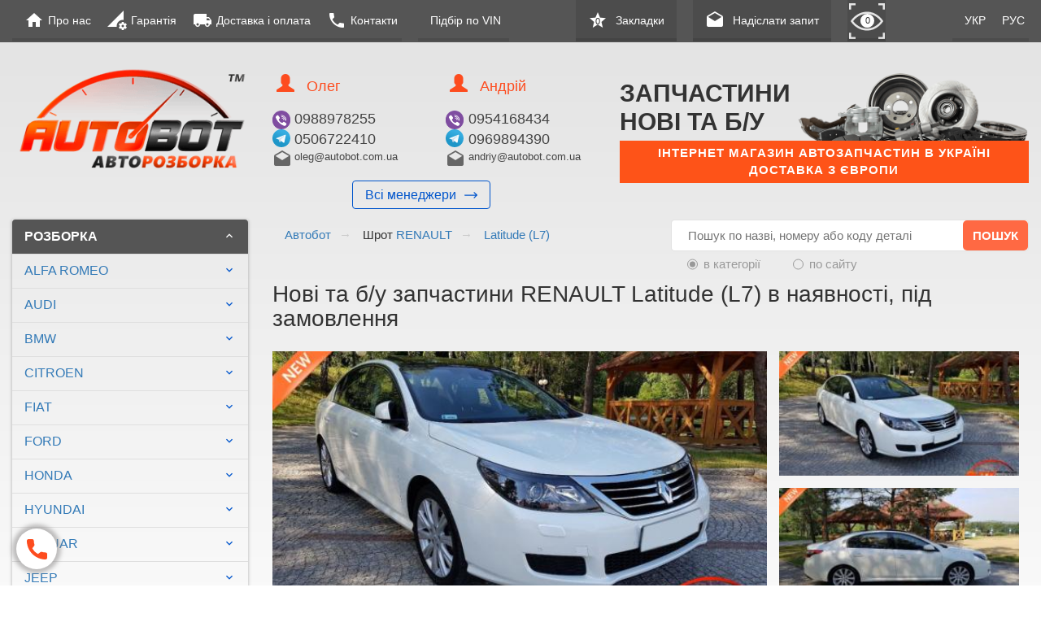

--- FILE ---
content_type: text/html; charset=UTF-8
request_url: https://autobot.com.ua/ua/razborka/renault/latitude/
body_size: 59493
content:
<!DOCTYPE html>
<html lang="ua">
<head>
<meta charset="utf-8">
<title>&#128262; Запчастини RENAULT Latitude (L7) (Рено Латітьюд (L7)) ✔️ б/у з розборки та нові, купити</title>
<meta name="description" content="⏩Запчастини RENAULT Latitude (L7) [2011-2017] (Рено Латітьюд (L7)) в наявності, під замовлення ✅ Нові та б/у ЗАПЧАСТИНИ ✔️ з Європи ✈ Доставка з Польщі 2-5 днів ❚ Гарантія ✸ розборка AUTOBOT">
<meta name="keywords" content="Нові та б/у запчастини RENAULT Latitude (L7)">
<meta name="author" content="Autobot">
<meta name="copyright" content="autobot.com.ua, Autobot TM">
<meta name="robots" content="max-image-preview:large">
<link rel="alternate" hreflang="ru-ua" href="https://autobot.com.ua/ru/razborka/renault/latitude/" /><link rel="alternate" hreflang="uk-ua" href="https://autobot.com.ua/ua/razborka/renault/latitude/" />  
<meta name="robots" content="index,follow"><link rel="canonical" href="https://autobot.com.ua/ua/razborka/renault/latitude/" /><meta property="og:title" content="Авторазборка RENAULT Latitude (L7) Купити деталі в наявності та підзамовлення">
<meta property="og:url" content="https://autobot.com.ua/ua/razborka/renault/latitude/">
<meta property="og:image" content="https://autobot.com.ua/img/img-catalog/020170710104506.jpg">
<meta property="og:image:width" content="400"/>
<meta property="og:image:height" content="300"/>
<meta property="og:description" content="⏩Запчастини RENAULT Latitude (L7) [2011-2017] (Рено Латітьюд (L7)) в наявності, під замовлення ✅ Нові та б/у ЗАПЧАСТИНИ ✔️ з Європи ✈ Доставка з Польщі 2-5 днів ❚ Гарантія ✸ розборка AUTOBOT">

            <link rel="alternate" href="https://autobot.com.ua/ru/razborka/renault/latitude/" hreflang="ru-UA">
            <link rel="alternate" href="https://autobot.com.ua/ua/razborka/renault/latitude/" hreflang="uk-UA">
        
<link rel="shortcut icon" type="image/x-icon" href="/favicon.ico">

<meta name="theme-color" content="#fe5318">

<link rel="dns-prefetch" href="https://fonts.gstatic.com">

<link rel="preconnect" href="https://fonts.gstatic.com" crossorigin="anonymous">


<link rel="preload" as="image" href="https://autobot.com.ua/img/img-catalog/c_mini_020170710104312.jpg"><link rel="preload" as="image" href="https://autobot.com.ua/img/img-catalog/c_mini_720160929110504.jpg"><link rel="preload" as="image" href="https://autobot.com.ua/img/img-catalog/c_mini_020181019163909.jpg"><link rel="preload" as="image" href="https://autobot.com.ua/img/img-catalog/c_mini_220160929110654.jpg"><link rel="preload" as="image" href="https://autobot.com.ua/img/img-catalog/c_mini_120160929110811.jpg"><link rel="preload" as="image" href="https://autobot.com.ua/img/img-catalog/c_mini_020181019164318.jpg"><link rel="preload" as="image" href="https://autobot.com.ua/img/img-catalog/c_mini_020160929110740.jpg"><link rel="preload" as="image" href="https://autobot.com.ua/img/img-catalog/c_mini_020181019164536.jpg"><link rel="preload" as="image" href="https://autobot.com.ua/img/img-catalog/c_mini_020170710104158.jpg"><link rel="preload" as="image" href="https://autobot.com.ua/img/img-catalog/c_mini_020160929110856.jpg"><link rel="preload" as="image" href="https://autobot.com.ua/img/img-catalog/c_mini_320160929110923.jpg"><link rel="preload" as="image" href="https://autobot.com.ua/img/img-catalog/c_mini_020170710104435.png"><link rel="preload" as="image" href="https://autobot.com.ua/img/img-catalog/c_mini_120160929111004.jpg"><link rel="preload" as="image" href="https://autobot.com.ua/img/img-catalog/c_mini_520160929111042.jpg"><link rel="preload" as="image" href="https://autobot.com.ua/img/img-catalog/c_mini_020170710104506.jpg"><link rel="preload" as="image" href="https://autobot.com.ua/img/img-catalog/c_mini_820160929111208.jpg"><link rel="preload" as="image" href="https://autobot.com.ua/img/img-catalog/c_mini_320160929111300.jpg"><link rel="preload" as="image" href="https://autobot.com.ua/img/img-catalog/c_mini_520160929111356.jpg"><link rel="preload" as="image" href="https://autobot.com.ua/img/img-catalog/c_mini_020201112170429.jpg"><link rel="preload" as="image" href="https://autobot.com.ua/img/img-catalog/c_mini_020181019164914.jpg"><link rel="preload" as="image" href="https://autobot.com.ua/img/img-catalog/c_mini_020160929111751.jpg"><link rel="preload" as="image" href="https://autobot.com.ua/img/img-catalog/c_mini_020170710105435.jpg"><link rel="preload" as="image" href="https://autobot.com.ua/img/img-catalog/c_mini_020160929111836.jpg"><link rel="preload" as="image" href="https://autobot.com.ua/img/img-catalog/c_mini_020170710105507.jpg"><link rel="preload" as="image" href="https://autobot.com.ua/img/img-catalog/c_mini_220160929111900.jpg"><link rel="preload" as="image" href="https://autobot.com.ua/img/img-catalog/c_mini_020191031100209.jpg"><link rel="preload" as="image" href="https://autobot.com.ua/img/img-catalog/c_mini_020191031100258.jpg"><link rel="preload" as="image" href="https://autobot.com.ua/img/img-catalog/c_mini_020160929112109.jpg"><link rel="preload" as="image" href="https://autobot.com.ua/img/img-catalog/c_mini_020181019165659.jpg"><link rel="preload" as="image" href="https://autobot.com.ua/img/img-catalog/c_mini_020170710105720.jpg"><link rel="preload" as="image" href="https://autobot.com.ua/img/img-catalog/c_mini_020181019165424.jpg"><link rel="preload" as="image" href="https://autobot.com.ua/img/img-catalog/c_mini_020181019165910.jpg"><meta name="viewport" content="width=device-width, initial-scale=1.0"/>
<script>var currentPage = "razborka";</script>
<script src="/dist/js/jquery-2.1.4.min.js"></script>
<link rel="stylesheet" href="/dist/css/bootstrap.min.css">
<script defer src="https://cdnjs.cloudflare.com/ajax/libs/slick-carousel/1.9.0/slick.min.js" ></script>
<script defer src="/slick/slick.min.js?v=06.07.16" ></script>
<script defer src="https://cdnjs.cloudflare.com/ajax/libs/malihu-custom-scrollbar-plugin/3.1.5/jquery.mCustomScrollbar.min.js" ></script>
<script defer src="https://cdnjs.cloudflare.com/ajax/libs/jquery.matchHeight/0.7.2/jquery.matchHeight-min.js" ></script>

<script defer src="https://cdnjs.cloudflare.com/ajax/libs/jquery.nicescroll/3.7.6/jquery.nicescroll.min.js"></script>

<script defer src="/dist/js/bootstrap.min.js"></script>
<script src="/dist/js/jquery.maskedinput.min.js"></script>
<script defer src="/dist/js/jquery.form.js"></script>

<!-- <script src="/dist/js/configPage.js?v=21.08.23-1"></script> -->
<!-- <script src="/dist/js/searchVoice.js?v=21.08.23-1"></script> -->
<!-- <script src="/dist/js/rating.js"></script> -->
    <script defer src="/dist/js/razborka/razborka.min.js?v=21.08.23-1"></script>


<script>
    $(window).load(function() {
        $('.before-load').delay(200).fadeOut();
    });
</script>

<script>
	$(document).ready(function(){
            $('.sublins-models').slick({
            dots: false,
            infinite: false,
            variableWidth: true
        });
	});
</script>
<!-- Add mousewheel plugin (this is optional) -->
<script defer type="text/javascript" src="/fancybox/lib/jquery.mousewheel-3.0.6.pack.js"></script>

<script defer type="text/javascript" src="/fancybox/source/jquery.fancybox.pack.js?v=2.1.5"></script>
<!-- Optionally add helpers - button, thumbnail and/or media -->

<script defer type="text/javascript" src="/fancybox/source/helpers/jquery.fancybox-buttons.js?v=1.0.5"></script>
<script defer type="text/javascript" src="/fancybox/source/helpers/jquery.fancybox-media.js?v=1.0.6"></script>
<script defer type="text/javascript" src="/fancybox/source/helpers/jquery.fancybox-thumbs.js?v=1.0.7"></script>

<!-- lazyload -->
<script defer src="https://cdnjs.cloudflare.com/ajax/libs/lazysizes/5.1.1/lazysizes.min.js"  async></script>

<script>
  $(document).ready(function(){
    $sendFalse = 'Заповніть, будь-ласка, усі поля.';
    $sendTrue = 'Ваше повідомлення успішно відправлено!';
    $(".fancybox").fancybox({
      padding : '2'
    });
    $(".fancybox-button").fancybox({
      prevEffect : 'elastic',
      nextEffect : 'elastic',
      closeBtn : false,
      padding : '2',
      mouseWheel : false,
      autoDimensions : true,
      autoHeight : true,
      autowidth : true,
      arrows    : true,
       nextClick : true,
       helpers : {
        title : {
         type : 'inside'
        },
        buttons : {},
        thumbs : {
         width : 50,
         height : 50
        }
       },
       beforeShow : function() {
           $(this.inner[0]).find('img').attr('alt',$(this.element[0]).find('img').attr('alt'))
       }
    });
  });
</script>

<!-- Global site tag (gtag.js) - Google Analytics -->
<!--<script async src="https://www.googletagmanager.com/gtag/js?id=UA-86868223-1"></script>-->
<!--<script>-->
<!--    window.dataLayer = window.dataLayer || [];-->
<!--    function gtag(){dataLayer.push(arguments);}-->
<!--    gtag('js', new Date());-->
<!---->
<!--    gtag('config', 'UA-86868223-1');-->
<!--</script>-->

<!-- Google tag (gtag.js) -->
<script async src="https://www.googletagmanager.com/gtag/js?id=G-Q1641MM4R8"></script>
<script>
    window.dataLayer = window.dataLayer || [];
    function gtag(){dataLayer.push(arguments);}
    gtag('js', new Date());

    gtag('config', 'G-Q1641MM4R8');
</script>
<style>
  .before-load {
      position: fixed;
      left: 0;
      right: 0;
      top: 0;
      bottom: 0;
      background: linear-gradient(to bottom,#e2e2e2 0,#fff 20%);
      z-index: 4000;
  }
  body{min-width:320px;
    overflow-y:scroll;overflow-x:hidden}.limit-width{max-width:1600px}.position{display:flex;justify-content:space-between;@media (max-width:1055px){justify-content: flex-start;}}.navbar{min-height:32px;background-color:#555!important}.Menu{order:-1}.navbar .nav-list.right{float:right;order:0}.navbar .nav-list.right a{padding-left:15px;padding-right:15px;background:rgba(0,0,0,.1)!important}.navbar .nav-list.right a .material-icons{margin-right:10px!important}.navbar .nav-list.right li.eye{height:100%;a{
    height: 100%;
    .material-icons {
     margin-right: 0 !important;
   }
  }}.navbar .nav-list{float:left}.navbar .nav-list a{display:block;color:#fff!important;font-size:14px!important;line-height:21px!important;padding-right:10px;box-shadow:inset 0 -4px 0 rgba(0,0,0,.1)!important}.navbar .nav-list a .material-icons{float:left;font-size:24px!important;line-height:21px!important;margin-right:5px}.navbar .nav-list a.contacts{margin-right:20px}.navbar .nav-list a.hamburger{background:rgba(0,0,0,.1)!important;box-shadow:none!important;height:50px;padding-left:20px!important;padding-right:20px!important;margin-right:10px!important}.navbar .nav-list a.hamburger .material-icons{font-size:42px!important;margin-right:0!important}.wrapper-header{height:170px}.wrapper-brand-logo{padding-left:20px}.brand-logo{text-decoration:none;color:transparent}.brand-logo img{height:140px;margin:30px 0 0}.wrapper-content{padding-top:50px;padding-bottom:30px}.wrapper-manager{margin:40px 0 0}.wrapper-manager>p,.wrapper-manager>div{width:100%;padding:0;display:block}.wrapper-manager .name{display:block;font-size:18px;margin-bottom:5px;color:#FD4C1F}.wrapper-manager .name .icon{margin-right:15px;margin-left:5px;font-size:22px;color:#FD4C1F}.wrapper-manager .phone{display:block;clear:both;font-size:1.8rem;color:#444;margin-bottom:10px}.wrapper-manager .mail{display:block;width:30px;height:20px;float:left;font-size:18px;font-family:'segoe ui';text-decoration:none}.wrapper-manager .mail .icon{font-size:24px;color:#666}.wrapper-manager .viber{display:flex;align-items:center;float:left;width:30px;height:20px;font-family:'segoe ui';color:#23DD17;text-decoration:none}.wrapper-manager .viber img{width:22px}.wrapper-manager .mail>a{display:block;text-decoration:none}@media (max-width:900px){.wrapper-content img{max-width:100%!important;height:auto}}#main-nav-category .list-group-item{box-shadow:none}#main-nav-category>.list-group{border-radius:0!important;box-shadow:0 1px 4px rgba(0,0,0,.3);overflow:hidden}#main-nav-category>.list-group>.list-group-item{box-shadow:none;font-size:16px;color:#05c;padding:10px 15px!important;border:0;background-color:transparent;// border-bottom: 1px solid #EAEAEA}.title{&__d-dt{
    display: none;
  }
  @media screen and (min-width: 681px){
    &__d-dt{
      display: inline;
    }
    &__d-mb{
      display: none;
    }
  }}.list-group-icon{position:relative;&::before{
    content: '';
    position: absolute;
    display: block;
    left: 50%;
    top: 50%;
    width: 150%;
    height: 150%;
    transform: translate(-50%, -50%);
  }}#main-nav-category>.list-group>.list-group-item i{float:right;font-size:16px;line-height:20px;transform:rotate(0deg);-o-transform:rotate(0deg);-moz-transform:rotate(0deg);-webkit-transform:rotate(0deg);&.js-list-group-title{
    transform: rotate(180deg);
    &.rolled{
      transform: rotate(0deg);
    }
  }}#main-nav-category>.list-group>.list-group-item.title{background-color:#555;font-size:16px;color:#fff;font-weight:600;&:hover{
    background-color: #555;
    color: #fff;
  }}#main-nav-category>.list-group .collapse .list-group-item{padding-left:30px;border-radius:0!important;border-left:1px solid transparent;border-right:1px solid transparent}.block-item-category .item-category{display:block;float:left;width:150px;height:140px;margin:0 10px 30px 0;text-decoration:none;color:transparent;text-align:center}.block-item-category .item-category figure{display:block}.block-item-category .item-category figure .photo{display:table;width:150px;height:100px;margin:0 0 10px}.block-item-category .item-category figure .photo>div{height:100px;display:table-cell;vertical-align:middle}.block-item-category .item-category figure img{max-width:140px;max-height:100px;border:0}.block-item-category .item-category figure figcaption{clear:both;display:block;color:#05c;text-decoration:underline}.hamburger-modal .modal-content,.hamburger-modal .modal-dialog{height:100%;width:320px!important;padding:0!important;margin:0!important;border:0!important;box-shadow:none!important;border-radius:0!important}.hamburger-modal .modal-nav{padding:0;margin:0;list-style:none}.hamburger-modal .modal-nav li{width:100%;float:left;box-sizing:border-box}.hamburger-modal .modal-nav a{display:block;font-size:18px;padding:20px;color:#FE572B}.hamburger-modal .modal-nav a i{display:block;float:left;font-size:24px;line-height:22px;margin-right:15px;color:#FE572B}@media (max-width:1055px){.navbar-nav{margin:0!important}.navbar-nav li{display:none}.navbar-nav.right li{&:first-child{
      display: block;
      margin-right: 0;
      .wishlist{
        height: 100%;
      }
      span{
        display: none;
      }
      .material-icons{
        display: block;
      }
    }}.navbar-nav .item-modal,.navbar-nav .item-hamburger,.eye{display:block!important}.row{margin-right:0!important;margin-left:0!important}}@media (min-width:1056px){.item-hamburger{display:none!important}}@media (max-width:992px){.wrapper-manager .phone{display:block;clear:both;font-size:1.4rem;color:#444;margin-bottom:10px}}@media (max-width:850px){.wrapper-brand-logo{padding:0}.brand-logo img{height:100px;margin:40px 0 0}}@media (max-width:768px){.navbar-nav>li>a{padding-top:15px!important;padding-bottom:15px!important}}@media (max-width:680px){.wrapper-brand-logo{width:100%!important;float:left!important;text-align:center}.brand-logo img{height:140px;margin:20px 0 0}.wrapper-brand-logo+div+div,.wrapper-brand-logo+div{width:50%;padding:0;margin:0;float:left;display:block}.wrapper-brand-logo+div{text-align:right}.wrapper-brand-logo+div *{text-align:left}header{width:100%;float:left;margin:0 0 40px}.wrapper-content{width:100%;display:block}.wrapper-content>div{width:100%}.wrapper-manager .phone{padding-left:0!important}.navbar .nav-list.right a{padding-left:10px;padding-right:10px;background:rgba(0,0,0,.1)!important}.navbar .nav-list a.hamburger{padding-left:10px!important;padding-right:10px!important;margin-right:0!important}}body{font-size:15px}html{min-width:320px}.search-block{display:inline-block}.input-form{margin-bottom:8px;display:inline-block;padding:0 9%;width:100%}.input-form input{width:432px;height:35px;border-radius:3px;border:1px solid #999999;color:#000000;text-indent:15px;outline:none;box-shadow:none;margin-left:-4px}.input-form.dev2 input{width:222px;float:left;margin:0 1% 0 0}.input-form.dev2 input:last-child{float:right;margin:0 2% 0 0%}.input-form span{background:#999999!important;width:31px;border:1px solid #999999;border-right:none;border-radius:3px;color:#fff;position:relative;left:1px;display:block;float:left;text-align:center;line-height:35px;height:35px}.input-form span img{padding:9px 0 9px 7px}.input-form textarea{width:458px;border-radius:3px;border:1px solid #999999;color:#000!important;text-indent:40px;outline:none!important}.new-form .input-form textarea{background:url(/img/textarea.png) no-repeat 8px 7px}.inputfile{width:0.1px;height:0.1px;opacity:0;overflow:hidden;position:absolute;width:150px!important;z-index:10}.inputfile+label>.material-icons{font-size:19px;top:4px;position:relative}.inputfile+label{font-weight:700;color:#000;display:inline-block;position:relative;font-family:"Helvetica Neue",Helvetica,Arial,sans-serif;font-size:15px;font-weight:500;z-index:5}.godiv{display:block;position:relative;.click {
    cursor: pointer;
  }}.input-send{background:rgba(254,69,21,.9);border:1px solid #e54c18;font-size:16px;color:#fff;text-transform:uppercase;padding:10px 120px;border-radius:3px;font-weight:bold;outline:none}.input-form-send{display:flex;justify-content:center}.all-items{display:none}.popular-models-wr{clear:both;padding-top:20px;margin-bottom:40px;.h1 {
    text-align: center;
    color: #fd4c1f;
    display: block;
  }
  .models-bg {
    background: #F8F8F8;
    padding: 30px 0px 20px 30px;
    border-radius: 4px;
    display: -webkit-box;
    display: -ms-flexbox;
    display: flex;
    .models-slider-wr {
      background: #fff;
      border-radius: 4px;
      border: 1px solid #fd4c1f;
      width: calc(~'100% - 80px');
      display: inline-block;
      .model-slide {
        height: 220px;
        .box-item-category {
          display: block;
          width: 100%;
          height: 100%;
          float: none;

          .link-item-category {
            height: 100%;
            box-shadow: 0 0 1px #a7a7a7;

          }
        }
        .link-item-category {
          width: 20%;
        }
      }
    }
    .buttons-wr {
      width: 50px;
      display: inline-block;
      margin-top: 59px;
    }
    .arrow-model {
      background-color: #fd4c1f;
      color: #fff;
      width: 100%;
      height: 50px;
      margin: 1px 0;
      text-align: center;
      line-height: 50px;
      font-size: 24px;
      cursor: pointer;
    }
    /* .slick-dots li button::before {
			font-size: 15px;
			line-height: 2;
			top: 10px;
			opacity: .45;
			color: #fd4c1f;
		} */
    .slick-dots li {
      width: 30px;
      height: 30px;
      margin: 0;

      button {
        width: 100%;
        height: 100%;
        &:before {
          width: 100%;
          height: 100%;
          position: relative;
          font-size: 16px;
          opacity: 0.45;
          color: #fd4c1f;
        }
        &:hover {
          &:before {
            opacity: 0.7;
          }
        }
      }
    }
    .slick-dots li.slick-active button::before {
      opacity: .9;
      color: #fd4c1f;
    }
    .slick-dots {
      bottom: -40px;
    }
    .box-item-category .link-item-category figure .photo {
      height: 150px;
      margin-top: 10px;
    }
  }}@media screen and (max-width:767px){.all-items{color:#FE4D20!important;display:block}.wrapper-manager .viber{display:flex;justify-content:flex-end;padding-right:8px}}@media (min-width:1000px) and (max-width:1300px){.input-form input{width:90%}.input-form textarea{width:97%}}@media (max-width:999px){.input-form input{text-indent:7px}}@media (min-width:670px) and (max-width:800px){.input-form input{width:90%}.input-form textarea{width:97%}}@media (max-width:530px){.input-form input{width:90%}.input-form textarea{width:97%}}.wrapper-img{margin:40px 0 0}.wrapper-img img{float:right;width:100%;height:100%;object-fit:contain}.upArrow{display:none}@media (min-width:768px) and (max-width:1200px){.brand-logo img{width:100%}}@media (min-width:768px) and (max-width:992px){.wrapper-content img{height:100%;object-fit:contain}.manager-flex{.telegram {
      width: 22px;
    }}.wrapper-content .block-item-category img{max-width:100%!important;width:100%}}@media (max-width:992px){.block-item-category .item-category{width:calc(33% - 20px);width:-webkit-calc(~"33% - 20px");width:-moz-calc(~"33% - 20px");width:calc(~"33% - 20px");height:110px;margin:0 10px 30px 10px}.block-item-category .item-category figure .photo{width:100%;height:75px}.block-item-category .item-category figure .photo>div{height:75px}}@media screen and (max-width:1585px){.input-form.dev2 input{width:48%}.input-form input{width:91%}.input-form textarea{width:98%}.input-send{padding:10px 20%}.input-form input{font-size:11px}}@media (min-width:1000px) and (max-width:1200px){.input-form input{width:100%}}@media screen and (max-width:767px){.input-form input{width:91%}.brand-logo{display:none}.navbar-nav.lang li.mobile-logo{display:inline-block;height:50px}.navbar-nav.lang li.mobile-logo>a{display:block;height:100%;width:100%;padding:13px 5px!important;box-shadow:none!important}.navbar-nav.lang li.mobile-logo>a img{margin:0}.navbar .nav-list.lang{width:calc(100% - 330px);width:-webkit-calc(~"100% - 330px");width:-moz-calc(~"100% - 330px");width:calc(~"100% - 330px")}.wrapper-header .wrapper-manager{margin:20px 0 0;text-align:center!important}.wrapper-manager .name .icon{margin-right:9px;margin-left:0px}.wrapper-brand-logo+div *{text-align:center}.wrapper-header{height:auto}header{margin:0 0 20px}.top-bannerWrap .wrapper-img{margin:5px 0 0}.top-bannerWrap .wrapper-img img{float:none}.wrapper-content img{max-width:80%!important;margin:0 auto}}@media (max-width:767px){.wrapper-content img{max-width:100%!important;height:100%;object-fit:contain}.input-form input{width:89%}}@media screen and (max-width:680px){.block-item-category{display:none}}@media screen and (max-width:565px){.input-form input{width:86%}.navbar-nav.lang li.mobile-logo>a{padding:15px 5px!important}}.star-note{color:#f13706;font-size:14px;text-align:left;padding:0 50px;position:relative;top:-10px}@media (min-width:1000px) and (max-width:1200px){.star-note{padding:0 70px}}@media (min-width:1055px){.nav>li.mobile-logo{display:none}}@media (max-width:1055px){.navbar .nav-list.lang{padding-left:10px}.navbar-nav.lang>li>a{padding:14px 5px!important}.navbar .nav-list.lang a span{font-size:12px}.navbar .nav-list.right{//Fred
    display: flex;margin-right:0;padding-right:0}}@media (min-width:1055px) and (max-width:1120px){.navbar .nav-list a{padding-left:10px;padding-right:5px}}@media (min-width:600px) and (max-width:999px){.star-note{padding:0 50px}.row.wrapper-content.mainConntentWrap{padding-top:20px}}.drop-input-form-send{margin-bottom:20px}.new-form{margin-top:15px;position:relative}.drop-input-form input{width:450px}.drop-input-form textarea{width:479px}@media (min-width:492px) and (max-width:766px){.drop-input-form input{width:93%}.drop-input-form textarea{width:97%}}@media (min-width:391px) and (max-width:491px){.drop-input-form input{width:91%}.drop-input-form textarea{width:97%}}@media (max-width:390px){.drop-input-form input{width:88%}.drop-input-form textarea{width:97%}}@media (max-width:540px){.upArrow{display:none;position:fixed;bottom:0px;left:15px;border-radius:100%;width:40px;height:40px;background:#fff;box-shadow:0px 0px 8px 3px rgba(123,120,120,0.59);z-index:999;opacity:.7;-webkit-transform:translateY(0px);transform:translateY(0px)}.upArrow:before{display:block;-webkit-transform:rotate(-90deg);transform:rotate(-90deg);content:'→';font-family:'slick';font-size:50px;opacity:.9;position:absolute;top:-4px;left:-2px;line-height:1;color:#4c4c4c}}@media (max-width:491px){.input-form{padding:0 10px;font-size:13px}a.headerWriteUs>span{display:none}.navbar .nav-list.right a.headerWriteUs .material-icons{float:none}.navbar-nav>li>a.headerWriteUs{padding:16px 15px 6px 15px!important}.navbar .nav-list.right a .material-icons{margin-right:0px!important}.navbar .nav-list.lang{width:calc(100% - 120px);width:-webkit-calc(~"100% - 120px");width:-moz-calc(~"100% - 120px");width:calc(~"100% - 120px");text-align:center;padding-left:0}.block-item-category .item-category{width:calc(50% - 30px);width:-webkit-calc(~"50% - 30px");width:-moz-calc(~"50% - 30px");width:calc(~"50% - 30px");height:130px;margin:0 15px 15px 15px}.wrapper-content img{max-width:100%!important}.manager-flex{.telegram {
      position: relative;
      margin-bottom: 4px;
    }}.navbar-nav.lang li.mobile-logo>a img{max-width:150px!important;width:100%}.hamburger-modal .modal-content,.hamburger-modal .modal-dialog{width:270px!important}}@media (max-width:420px){.block-item-category .item-category{width:calc(50% - 30px);width:-webkit-calc(~"50% - 30px");width:-moz-calc(~"50% - 30px");width:calc(~"50% - 30px");height:140px;margin:0 15px 30px 15px;height:160px}.container-fluid{padding-left:0px;padding-right:0px}.wrapper-content{padding-bottom:15px}.upArrow{left:8px}}@media (max-width:400px){.input-form input{font-size:10px}}.orange-btn{// height: 43px;display:inline-block;border-radius:5px;padding:0 20px;font-weight:600;text-align:center;background:#ff6943;display:inline-flex;justify-content:center;align-items:center;color:#fff;border:none;text-transform:uppercase;&.disabled-btn {
    background: #e2e2e2;
    color: #999;
    text-transform: none;
    line-height: 16px;
    margin-top: 10px;
    .fa {
      display: none;
    }

    &:hover {
      background: #e2e2e2;
      color: #999;

    }
  }

  &:hover, &:focus {
    background: #ff582e;
    color: #fff;
    text-decoration: none;
    outline: none;
  }

  &.rotate-icon {
    &:hover {
      .fa {
        transform: rotate(360deg);
      }
    }
  }

  .fa {
    margin-right: 7px;
    transition: all .5s ease;
    transform: rotate(0);
  }}.search-block{position:absolute;right:15px;top:0;@media screen and (max-width:992px){position: relative;
    width: 100%;
    top: 0;
    right: 0;}.search-group {
    position: relative;
    border: 1px solid #e2e2e2;
    width: 440px;
    border-radius: 4px;
    /* @media screen and (max-width: 1200px){
			width: 350px;
		} */
    @media screen and (max-width: 768px) {
      width: 100%;
    }
    .input-field {
      padding: 8px 120px 8px 20px;
      color: #333;
      border: none;
      width: 100%;
      border-radius: 4px;

      @media screen and (max-width: 768px) {
        font-size: 12px;
      }

      &:focus, &:active {
        outline: none;

      }
    }

    .input-submit {
      line-height: 30px;
      position: absolute;
      right: 0;
      top: 0;
      height: 100%;
      width: 100px;
      max-height: 100%;
      &:focus, &:active {
        outline: none;
      }
    }
  }
  .search-radio {
    display: -webkit-box;
    display: -ms-flexbox;
    display: flex;
    -webkit-box-align: center;
    -ms-flex-align: center;
    align-items: center;

    @media screen and (max-width: 992px) {
      display: -webkit-box;
      display: -ms-flexbox;
      display: flex;
      -webkit-box-orient: vertical;
      -webkit-box-direction: normal;
      -ms-flex-direction: column;
      flex-direction: column;
      padding-top: 8px;
      -webkit-box-align: start;
      -ms-flex-align: start;
      align-items: flex-start;
    }

    .input-radio {
      margin: 5px 20px 0 20px;
    }
  }}.index-search{text-align:right;@media screen and (max-width:992px){margin-bottom: 20px;}@media screen and (max-width:682px){margin-bottom: 00px;}.search-block {
    position: relative;
    right: 0;
    margin-bottom: 30px;
    @media screen and (max-width: 992px) {
      margin-bottom: 0;
    }
  }}.col-xs-5.col-sm-5.col-md-3.col-lg-3{.index-search {
    display: none;
    @media screen and (max-width: 680px) {
      display: block;
    }
  }}.col-xs-7.col-sm-7.col-md-9.col-lg-9{.index-search {
    @media screen and (max-width: 680px) {
      display: none;
    }
  }}.input-group{position:relative;&.input-radio {

    input {
      display: none;

      + label {
        color: #999;
        position: relative;
        padding-left: 20px;
        font-weight: 300;
        cursor: pointer;
        max-width: 240px;

        &:before {
          content: "";
          width: 13px;
          height: 13px;
          border-radius: 50%;
          border: 1px solid #999;
          position: absolute;
          left: 0;
          top: 50%;
          transform: translateY(-50%);
        }
        &:after {
          content: "";
          width: 7px;
          height: 7px;
          border-radius: 50%;
          position: absolute;
          background: #999;
          left: 3px;
          top: 50%;
          transition: all .4s ease;
          transform: scale(0) translateY(-100%);
        }
      }
      &:checked {
        + label {
          &:after {
            content: "";
            width: 7px;
            height: 7px;
            border-radius: 50%;
            position: absolute;
            background: #999;
            left: 3px;
            top: 50%;
            transform: scale(1) translateY(-50%);
          }
        }
      }
    }
  }}.modal{z-index:4000}.line{display:-webkit-flex;display:-moz-flex;display:-ms-flex;display:-o-flex;display:flex!important;-ms-align-items:flex-start;align-items:flex-start;.telegram  {
    margin-right: 8px;
  }}.wrapper-manager{a {
    &:hover {
      text-decoration: none;
    }
  }}.telegram{width:22px;height:22px;display:block;max-width:100%}.wish-overlay{position:fixed;background:rgba(96,96,96,0.4);left:0;top:0;width:100%;height:100%;z-index:0;visibility:hidden;opacity:0}.wish-wr{position:absolute;display:block;width:1200px;height:80%;left:50%;top:50%;background:#fff;border:1px solid #069;transform:translate(-50%,-50%);border-radius:6px;overflow:scroll;box-shadow:0 3px 5px rgba(50,50,50,.4);outline:0;padding:30px 20px;box-sizing:border-box;margin-top:25px}.wish-wr{.product-item {
    width: 100%;
    .details {
      max-height: 38px;
      min-height: 38px;
      display: flex;
      align-items: flex-start;
      justify-content: flex-start;
      overflow: hidden;
      margin-bottom: 20px;
      padding: 0 14px;
    }
  }

  .close {
    position: fixed;
    right: 10px;
    top: 10px;
    width: 26px;
    height: 26px;
    opacity: 1;

  }

  .close:before, .close:after {
    position: absolute;
    left: 15px;
    content: ' ';
    height: 26px;
    background-color: #FD4C1F;
    width: 3px;
  }
  .close:before {
    transform: rotate(45deg);
  }
  .close:after {
    transform: rotate(-45deg);
  }
  .removeWish {
    position: relative;
    width: 15px;
    height: 15px;
    opacity: 1;
    top: 0;
    right: 0;
    margin-bottom: 5px;
    &:before, &:after {
      height: 15px;
      left: 7px;
      width: 2px;
    }

  }}@media screen and (max-width:1250px){.wish-wr{width:90%}}.wrapper-manager{//Fred
  display: flex;flex-flow:row wrap;span {
    flex-basis: 82%;
    font-size: 1.8rem;
    color: #444;
    @media screen and (max-width: 900px) {
      flex-basis: 85%;
      font-size: 1.6rem;
    }
    @media (min-width: 1200px) and (max-width: 1304px),(max-width: 767px) {
      flex-basis: 80%;
      font-size: 1.8rem;
      text-align: left;
    }
    @media (max-width: 355px) {
      font-size: 1.5rem;
    }
  }
  .viber {
    flex-basis: 15%;
    @media screen and (max-width: 767px) {
      flex-basis: 20%;
    }
  }}.manager-flex{//Fred
  flex-basis: 15%;color:#555;@media (min-width:1200px) and (max-width:1304px),(max-width:900px){font-size: 20px;}@media screen and (max-width:767px){flex-basis: 20%;
    font-size: 24px;}@media screen and (max-width:375px){font-size: 20px;}}#span-mail{//Fred
  @media (min-width: 1451px) and (max-width: 1530px), (max-width: 1050px) {
    font-size: 1.7rem;
  }
  @media (min-width: 1381px) and (max-width: 1450px), (max-width: 1010px) {
    font-size: 1.6rem;
  }
  @media (min-width: 1305px) and (max-width: 1380px), (max-width: 960px) {
    font-size: 1.5rem;
  }
  @media (min-width: 1200px) and (max-width: 1304px), (max-width: 900px) {
    font-size: 1.3rem;
    .wrapper-manager .mail .icon {
      font-size: 20px;
    }
  }
  @media screen and (max-width: 830px) {
    font-size: 1.2rem;
  }
  @media screen and (max-width: 767px) {
    font-size: 1.8rem;
  }
  @media screen and (max-width: 505px) {
    font-size: 1.6rem;
  }
  @media screen and (max-width: 460px) {
    font-size: 1.3rem;
  }
  @media screen and (max-width: 355px) {
    padding-top: 3px;
    font-size: 1.1rem;
  }}@media screen and (max-width:900px){.wrapper-manager .mail .icon{font-size:20px}}@media screen and (max-width:767px){.wrapper-manager .mail .icon{font-size:24px}}@media screen and (max-width:375px){.wrapper-manager .mail .icon{font-size:20px}}.nav.navbar-nav.nav-list.lang{float:right;order:1;@media (max-width:767px){display: flex;
    justify-content: flex-end;}}.top-bannerWrap{.wrapper-img{
    display: flex;
    flex-flow: row wrap;
    justify-content: space-between;
    @media (min-width: 768px) and (max-width: 1199px) {
      flex-flow: column wrap;
      text-align: center;
    }
    .title-img{
      margin: 0;
      padding: 0;
      flex: 0 0 42.5%;
      text-transform: uppercase;
      font-size: 37px;
      align-self: center;
      font-weight: 700;
      line-height: 35px;
      @media (min-width: 768px) and (max-width: 1600px) {
        font-size: 2.35vw;
      }
      @media (min-width: 768px) and (max-width: 1199px) {
        line-height: 30px;
      }
      @media (min-width: 768px) and  (max-width: 960px) {
        line-height: 22px;
      }
      @media (min-width: 490px) and (max-width: 767px) {
        font-size: 5vw;
      }
      @media (max-width: 489px) {
        font-size: 5vw;
        line-height: 25px;
      }
    }
    .big-img{
      flex: 0 0 56.5%;
      align-self: center;
      // margin-bottom: -11px;
      z-index: 2;
      // @media (min-width: 768px) and (max-width: 1600px) {
      //   margin-bottom: -8px;
      // }
      // @media (min-width: 768px) and (max-width: 1199px) {
      //   margin-bottom: -6px;
      // }
      // @media (min-width: 768px) and  (max-width: 960px) {
      //   margin-bottom: -5px;
      // }
      // @media (max-width: 768px) {
      //   margin-bottom: -6px;
      // }
    }
    .subtitle-img{
      flex: 0 0 100%;
      background-color: #fe5318;
      text-align: center;
      position: relative;
      overflow: hidden;
      p{
        color: #fff;
        margin: 0;
        padding: 5px 0;
        text-transform: uppercase;
        font-size: 18px;
        letter-spacing: 1px;
        font-weight: 600;
        // &::before, &::after{
        //   content: '';
        //   display: block;
        //   width: 30px;
        //   height: 30px;
        //   background-color: #f0f0f0;
        //   position: absolute;
        //   transform: rotate(45deg);
        //   left: -15px;
        // }
        // &::before{
        //   top: -15px;
        // }
        // &::after{
        //   bottom: -16px;
        // }
        @media (min-width: 768px) and  (max-width: 1600px) {
          font-size: 1.15vw;
        }
        @media (min-width: 768px) and  (max-width: 1199px) {
          font-size: 1.13vw;
          // &::before, &::after{
          //   width: 40px;
          //   height: 40px;
          //   left: -24px;
          // }
          // &::before{
          //   top: -20px;
          // }
          // &::after{
          //   bottom: -20px;
          // }
        }
        @media (min-width: 768px) and  (max-width: 1060px) {
          font-size: 1.1vw;
        }
        @media (min-width: 768px) and  (max-width: 960px) {
          &::before, &::after{
            left: -29px;
          }
        }
        @media (min-width: 481px) and (max-width: 767px) {
          font-size: 2.4vw;
        }
        @media (max-width: 480px) {
          font-size: 3vw;
          // &::before, &::after{
          //   width: 35px;
          //   height: 35px;
          //   left: -18px;
          // }
          // &::before{
          //   top: -17px;
          // }
          // &::after{
          //   bottom: -17px;
          // }
        }
      }
      @media (min-width: 768px) and  (max-width: 1199px) {
        margin-bottom: 15px;
      }
    }
  }}@media (min-width:768px){.item-modal{margin-right:20px}}.eye{&__link{
    display: flex;
    justify-content: center;
    align-items: center;
    padding: 0 15px;
    span{
      width: 18px;
      height: 18px;
      display: inline-block;
      border-radius: 50%;
      background-color: #fff;
      color: #333;
      font-family: "Helvetica Neue",Helvetica,Arial,sans-serif;
      padding: 0;
      font-size: 11px;
      display: flex;
      justify-content: center;
      align-items: center;
    }
  }}.eye{background:url('/img/focus.svg') no-repeat center center;background-size:44px}.eye__link span{width:17px;height:17px;position:relative;top:2px;left:1px}@media screen and (max-width:680px){.eye{background-size:34px}}@media (min-width:681px) and (max-width:769px){.eye__link span{top:12px}}.subtitle-img{span {
      display: block;
  }}html{scroll-behavior:smooth}.show-mb{display:none}@media screen and (max-width:768px){.show-mb{display:block}}@media screen and (max-width:355px){.line--theme-custom{margin-top:4px}}@media screen and (max-width:767px){.mail--theme-custom.mail{text-align:right;a {
      text-align: right;
    }
    .icon {
      margin-right: 8px;
    }}}.wish-list-content{position:absolute;height:80%;top:80px;left:0;overflow-y:scroll}
    .hide--load {display: none;}
    html{font-family:sans-serif;-webkit-text-size-adjust:100%;-ms-text-size-adjust:100%}body{margin:0}figcaption,figure,header,nav{display:block}a{background-color:transparent}img{border:0}figure{margin:1em 40px}button,input,textarea{margin:0;font:inherit;color:inherit}button{overflow:visible}button{text-transform:none}button,input[type=submit]{-webkit-appearance:button}button::-moz-focus-inner,input::-moz-focus-inner{padding:0;border:0}input{line-height:normal}input[type=radio]{-webkit-box-sizing:border-box;-moz-box-sizing:border-box;box-sizing:border-box;padding:0}textarea{overflow:auto}@font-face{font-family:'Glyphicons Halflings';font-display:swap;src:url(../fonts/glyphicons-halflings-regular.eot);src:url(../fonts/glyphicons-halflings-regular.eot?#iefix) format('embedded-opentype'),url(/fonts/glyphicons-halflings-regular.woff2) format('woff2'),url(../fonts/glyphicons-halflings-regular.woff) format('woff'),url(../fonts/glyphicons-halflings-regular.ttf) format('truetype'),url(../fonts/glyphicons-halflings-regular.svg#glyphicons_halflingsregular) format('svg')}.glyphicon{position:relative;top:1px;display:inline-block;font-family:'Glyphicons Halflings';font-style:normal;font-weight:400;line-height:1;-webkit-font-smoothing:antialiased;-moz-osx-font-smoothing:grayscale}.glyphicon-user:before{content:"\e008"}*{-webkit-box-sizing:border-box;-moz-box-sizing:border-box;box-sizing:border-box}:after,:before{-webkit-box-sizing:border-box;-moz-box-sizing:border-box;box-sizing:border-box}html{font-size:10px}body{font-family:"Helvetica Neue",Helvetica,Arial,sans-serif;font-size:14px;line-height:1.42857143;color:#333;background-color:#fff}button,input,textarea{font-family:inherit;font-size:inherit;line-height:inherit}a{color:#337ab7;text-decoration:none}figure{margin:0}img{vertical-align:middle}.sr-only{position:absolute;width:1px;height:1px;padding:0;margin:-1px;overflow:hidden;clip:rect(0,0,0,0);border:0}h3,h4{font-family:inherit;font-weight:500;line-height:1.1;color:inherit}h3{margin-top:20px;margin-bottom:10px}h4{margin-top:10px;margin-bottom:10px}h3{font-size:24px}h4{font-size:18px}p{margin:0 0 10px}ul{margin-top:0;margin-bottom:10px}.container-fluid{padding-right:15px;padding-left:15px;margin-right:auto;margin-left:auto}.row{margin-right:-15px;margin-left:-15px}.col-lg-2,.col-lg-3,.col-lg-5,.col-lg-9,.col-md-3,.col-md-9,.col-sm-3,.col-sm-5,.col-sm-7,.col-xs-12,.col-xs-5,.col-xs-6,.col-xs-7{position:relative;min-height:1px;padding-right:15px;padding-left:15px}.col-xs-12,.col-xs-5,.col-xs-6,.col-xs-7{float:left}.col-xs-12{width:100%}.col-xs-7{width:58.33333333%}.col-xs-6{width:50%}.col-xs-5{width:41.66666667%}@media (min-width:768px){.col-sm-3,.col-sm-5,.col-sm-7{float:left}.col-sm-7{width:58.33333333%}.col-sm-5{width:41.66666667%}.col-sm-3{width:25%}}@media (min-width:992px){.col-md-3,.col-md-9{float:left}.col-md-9{width:75%}.col-md-3{width:25%}}@media (min-width:1200px){.col-lg-2,.col-lg-3,.col-lg-5,.col-lg-9{float:left}.col-lg-9{width:75%}.col-lg-5{width:41.66666667%}.col-lg-3{width:25%}.col-lg-2{width:16.66666667%}}label{display:inline-block;max-width:100%;margin-bottom:5px;font-weight:700}input[type=radio]{margin:4px 0 0;margin-top:1px\9;line-height:normal}input[type=file]{display:block}.fade{opacity:0}.collapse{display:none}.input-group{position:relative;display:table;border-collapse:separate}.nav{padding-left:0;margin-bottom:0;list-style:none}.nav>li{position:relative;display:block}.nav>li>a{position:relative;display:block;padding:10px 15px}.nav>li>a>img{max-width:none}.navbar{position:relative;min-height:50px;margin-bottom:20px;border:1px solid transparent}@media (min-width:768px){.navbar{border-radius:4px}}.navbar-fixed-top{position:fixed;right:0;left:0;z-index:1030}@media (min-width:768px){.navbar-fixed-top{border-radius:0}}.navbar-fixed-top{top:0;border-width:0 0 1px}.navbar-nav{margin:7.5px -15px}.navbar-nav>li>a{padding-top:10px;padding-bottom:10px;line-height:20px}@media (min-width:768px){.navbar-nav{float:left;margin:0}.navbar-nav>li{float:left}.navbar-nav>li>a{padding-top:15px;padding-bottom:15px}}.list-group{padding-left:0;margin-bottom:20px}.list-group-item{position:relative;display:block;padding:10px 15px;margin-bottom:-1px;background-color:#fff;border:1px solid #ddd}.list-group-item:first-child{border-top-left-radius:4px;border-top-right-radius:4px}.list-group-item:last-child{margin-bottom:0;border-bottom-right-radius:4px;border-bottom-left-radius:4px}a.list-group-item{color:#555}.close{float:right;font-size:21px;font-weight:700;line-height:1;color:#000;text-shadow:0 1px 0 #fff;filter:alpha(opacity=20);opacity:.2}button.close{-webkit-appearance:none;padding:0;background:0 0;border:0}.modal{position:fixed;top:0;right:0;bottom:0;left:0;z-index:1050;display:none;overflow:hidden;-webkit-overflow-scrolling:touch;outline:0}.modal.fade .modal-dialog{-webkit-transform:translate(0,-25%);-ms-transform:translate(0,-25%);-o-transform:translate(0,-25%);transform:translate(0,-25%)}.modal-dialog{position:relative;width:auto;margin:10px}.modal-content{position:relative;background-color:#fff;-webkit-background-clip:padding-box;background-clip:padding-box;border:1px solid #999;border:1px solid rgba(0,0,0,.2);border-radius:6px;outline:0;-webkit-box-shadow:0 3px 9px rgba(0,0,0,.5);box-shadow:0 3px 9px rgba(0,0,0,.5)}.modal-header{min-height:16.43px;padding:15px;border-bottom:1px solid #e5e5e5}.modal-header .close{margin-top:-2px}.modal-title{margin:0;line-height:1.42857143}@media (min-width:768px){.modal-dialog{width:600px;margin:30px auto}.modal-content{-webkit-box-shadow:0 5px 15px rgba(0,0,0,.5);box-shadow:0 5px 15px rgba(0,0,0,.5)}}@media (min-width:992px){.modal-lg{width:900px}}.container-fluid:after,.container-fluid:before,.nav:after,.nav:before,.navbar:after,.navbar:before,.row:after,.row:before{display:table;content:" "}.container-fluid:after,.nav:after,.navbar:after,.row:after{clear:both}.hidden{display:none!important}@-ms-viewport{width:device-width}
</style>
</head>
<body data-id="razborka" data-level="category">




<div class="modal fade  hide--load" id="sendOrder" tabindex="-1" role="dialog" aria-labelledby="exampleModalLabel" aria-hidden="true">
  <div class="modal-dialog">
    <div class="modal-content">
		<div class="modal-header">
			<button type="button" class="close" data-dismiss="modal"><span aria-hidden="true">&times;</span><span class="sr-only">Закрити</span></button>
			<h4 class="modal-title" id="exampleModalLabel">Надіслати запит</h4>
		</div>
		<!-- стара форма відправки листів -->
        <!-- <form role="form">
			<div class="modal-body">
				<div class="form-group">
					<input type="text" name="name" class="form-control" id="recipient-name" placeholder="Ваше імя..." required autocomplete="off">
				</div>
				<div class="form-group">
					<input type="text" name="phone" class="form-control" id="recipient-name" placeholder="+38(___)___ __ __" required autocomplete="off">
				</div>				
				<div class="form-group">
					<input type="text" name="email" class="form-control" id="recipient-name" placeholder="Ваш email..." required autocomplete="off">
				</div>						
				<div class="form-group">
					<textarea class="form-control" name="comments" id="message-text" placeholder="Повідомлення..."></textarea>
				</div>
			</div>
			<div class="modal-footer">
				<input type="submit" class="btn btn-primary btn-large" value="Відправити">
			</div>
		</form> -->

<!-- нова форма відправки листів -->
<div class="new-form">
		<form action="" method="post" name="" id="drop-form-application" enctype="multipart/form-data">
			<div id="drop-messageEvent"></div>

            <div class="drop-input-form dev2 input-form">
                <input type="hidden" name="page" value="autobot.com.ua/ua/razborka/renault/latitude/">
                <input type="text" name="modelComments" maxlength="200"  avtofocus placeholder="Марка і модель авто" value="RENAULT Latitude (L7)">
                <input type="text" name="cuzovComments" maxlength="200"  avtofocus placeholder="Номер кузова">
            </div>

            <div class="drop-input-form dev2 input-form">
                <input type="text" name="yearComments" maxlength="200"  avtofocus placeholder="Рік випуску">
                <input type="text" name="detailComments" maxlength="200"  avtofocus placeholder="Назва деталі">
            </div>

            <div class="drop-input-form dev2 input-form">
                <input type="text" name="capacityComments" maxlength="200"  avtofocus placeholder="Об'єм двигуна">
                <input type="text" name="originalComments" maxlength="200"  avtofocus placeholder="Оригінальный номер">
            </div>

            <div class="drop-input-form dev2 input-form">
                <input type="text" name="fuelType" maxlength="200"  avtofocus placeholder="Вид палива">
                <input type="hidden">
            </div>

            <div class="drop-input-form input-form">
                <span><img src="/img/user.png" alt="" decoding="async"> </span>
                <input type="text" name="nameComments" maxlength="200" required avtofocus placeholder="Ваше ім'я">
            </div>

            <div class="drop-input-form input-form">
                <span><img src="/img/phone-form.png" alt=""  decoding="async"> </span>
                <input type="tel" name="phoneUser" class="rg-phone"  required avtofocus placeholder="Ваш номер телефону">
            </div>

            <div class="drop-input-form input-form">
            	<span><img src="/img/mail-form.png" alt=""  decoding="async"> </span>
                <input type="email" name="mailUser" required avtofocus placeholder="Ваш e-mail *">
            </div>

            <div class="input-form godiv">
                <input type="file" name="fileComments[]" value="" maxlength="200" class="inputfile" multiple min="1" max="10"> 
                <label for="fileComents"><i class="material-icons">attach_file</i>Прикріпити файл<div id="onsuccessmsg"></div></label>
                <input type="hidden" name="fileName" val="">
            </div>
            
            <div class="drop-input-form input-form">
         		<textarea name="textComments" rows="3" placeholder="Вашe повідомлення"></textarea>
         	</div>

			<div class="star-note"><span></span></div>

            <div class="drop-input-form-send input-form-send">
                <input type="submit" name="submit" onclick="ga('send', 'pageview', '/leftquestion');" class="input-send" value="Відправити">
            </div>

            <div align="center" class="input-form-send-ok">
            </div>
        </form>
    </div>
    </div>
  </div>
</div>
<script src="/dist/js/configFeedback.js"></script>

<div class="modal fade hamburger-modal" id="nav-hamburger" tabindex="-1" role="dialog" aria-labelledby="myLargeModalLabel" aria-hidden="true">
  <div class="modal-dialog modal-lg">
    <div class="modal-content">
		<ul class="modal-nav">
			<li><a href="/ua/page/about/" class="home"><i class="material-icons">home</i>Про нас</a></li><li><a href="/ua/page/warranty/" class="home"><i class="material-icons">perm_data_setting</i>Гарантія</a></li><li><a href="/ua/page/delivery/" class="delivery"><i class="material-icons">local_shipping</i>Доставка і оплата</a></li><li><a href="/ua/page/contacts/" class="contacts"><i class="material-icons">phone</i>Контакти</a></li><li><a href="/ua/page/podbor/" ><i class="material-icons"></i>Підбір по VIN</a></li>            <!-- <li class="podbor-link"><a href="http://autobot.com.ua.wm/ua/podbor/">Подбор запчастей по VIN коду</a></li> -->
            <li class="item-lang"><a href="javascript:void(0);"><span>УКР</span></a></li>
            <li class="item-lang"><a href="/ru/razborka/renault/latitude/"><span>РУС</span></a></li>
		</ul>
    </div>
  </div>
</div><div class="container-fluid limit-width wrapper-content">    <img style="pointer-events: none; position: absolute; top: 0; left: 0; width: 99vw; height: 99vh; max-width: 99vw; max-height: 99vh;" src='[data-uri]'/>
	<nav class="navbar navbar-fixed-top navbar-fixed-top--abs" role="navigation">
		<div class="container-fluid limit-width position">
			<ul class="nav navbar-nav nav-list Menu">
				<li class="item-hamburger"><a href="#" class="hamburger" data-toggle="modal" data-target=".hamburger-modal"><i class="material-icons">menu</i></a></li>
				<li><a href="/ua/page/about/" class="home"><i class="material-icons">home</i>Про нас</a></li><li><a href="/ua/page/warranty/" class="home"><i class="material-icons">perm_data_setting</i>Гарантія</a></li><li><a href="/ua/page/delivery/" class="delivery"><i class="material-icons">local_shipping</i>Доставка і оплата</a></li><li><a href="/ua/page/contacts/" class="contacts"><i class="material-icons">phone</i>Контакти</a></li><li><a href="/ua/page/podbor/" ><i class="material-icons"></i>Підбір по VIN</a></li>			</ul>
			<ul class="nav navbar-nav nav-list lang" id="lang">
				<li class="mobile-logo">
					<!-- <a href="/" class="brand-logo"><img src="/img/mob-logo.png" alt=""></a> -->
					<a href="/" class="brand-logo"><img src="/img/mob-logo.png"  decoding="async" alt=""></a>
				</li>

				<li class="item-lang"><a href="javascript:void(0);"><span>УКР</span></a></li>
				<li class="item-lang"><a href="/ru/razborka/renault/latitude/"><span>РУС</span></a></li>
				
			</ul>
			<ul class="nav navbar-nav nav-list right">
				<li class=" btn-h">
					<a href="javascript:void(null);" style="" class=" wishlist" >
                        <span class="wishlist__icon-wrapper">
                            <i class="material-icons">star</i>
                            <span class="wishlist__count js--wish-count">0</span>
                        </span>
                        <span>Закладки</span></a>
				</li>
				<li class="item-modal">
					<a href="javascript:void(0);" onclick="gtag('event', 'sendme', { 'event_category': 'send', 'event_action': 'viewed', });" data-toggle="modal" data-target="#sendOrder" class="headerWriteUs">
						<i class="material-icons">drafts</i>
						<span>Надіслати запит</span>
					</a>
				</li>
				<li class="eye">
					<a href="javascript:void(null);" class="eye__link" ><span> 0</span></a>
				</li>
			</ul>			
		</div>
	</nav><header>
	<div class="before-load"></div>
	<div class="row wrapper-header">
		<div class="col-xs-12 col-sm-3 col-md-3 col-lg-3 wrapper-brand-logo">
			<a href="/" class="brand-logo"><img width="190" height="90" src="/img/icon-logo.png" alt="інтернет магазин autobot" loading="lazy"  decoding="async"></a>		</div>
		<div class="col-xs-6 col-sm-3 col-md-3 col-lg-2">
			<!-- <div class="wrapper-manager">
				<p class="name"><span class="glyphicon glyphicon-user icon"></span>Олег</p>
				<p class="phone">
					<i class="material-icons icon">phone</i>
					<br>
									</p>
				<div class="managerSocialLinks">
									</div>
			</div> -->
<!-- NEW-BLOCK -->
			<div class="wrapper-manager">
				<p class="name"><span class="glyphicon glyphicon-user icon"></span>Олег</p>
				<p class="phone">
					<div class="viber">
						<a
							class="vb-icon"
							href="viber://add?number=+380988978255"
							data-toggle="tooltip"
							data-placement="bottom"
							onclick="gtag('event', 'call_viber', { 'event_category': 'vibercall', 'event_action': 'pushviber', });"
							title=""
						>
							<img width="22" height="22" src="/img/viber-icon.svg" loading="lazy"  decoding="async">
						</a>
					</div>
					<a class="js--seo-action" href="tel:0988978255"><span>0988978255</span></a>
					<div class="line line--theme-custom">
						<a class="js--seo-action manager-flex" href="https://t.me/OlegTomashuk">
							<img class="telegram" src="/img/Telegram_logo.svg" loading="lazy" decoding="async">
						</a>
						<a class="js--seo-action" href="tel:0506722410">
							<span>0506722410</span>
						</a>
					</div>
					<div class="mail manager-flex mail--theme-custom">
						<a href="mailto:oleg@autobot.com.ua" data-toggle="tooltip" data-placement="bottom" title="" data-original-title="oleg@autobot.com.ua">
							<i class="material-icons icon">drafts</i>
						</a>
					</div>
					<span id="span-mail">oleg@autobot.com.ua</span>
				</p>
								<a href="/ua/page/contacts/" class="wrapper-manager__more-managers more-managers">
					<span class="more-managers__caption">Всі менеджери</span>
                    <svg class="more-managers__icon">
						<use xlink:href="/img/sprite-managers.svg#managers-arrow"></use>
					</svg>
				</a>
							</div>
<!-- NEW-BLOCK end-->
		</div>
		<div class="col-xs-6 col-sm-3 col-md-3 col-lg-2">
			<!-- <div class="wrapper-manager">
					<p class="name"><span class="glyphicon glyphicon-user icon"></span>Андрій</p>
					<p class="phone">
						<i class="material-icons icon">phone</i>
						<br>
											</p>
					<div class="managerSocialLinks">
											</div>
				</div> -->
<!-- NEW-BLOCK 2-->
			<div class="wrapper-manager">
				<p class="name"><span class="glyphicon glyphicon-user icon"></span>Андрій</p>
				<p class="phone">
					<div class="line">
						<div class="viber">
							<a class="vb-icon" href="viber://add?number=+380954168434"
							onclick="ga('send', 'pageview', '/zvorotniviber');" title="">
							<img width="22" height="22" src="/img/viber-icon.svg" loading="lazy"  decoding="async">
							</a>
						</div>
						<a class="js--seo-action" href="tel:0954168434"><span>0954168434</span></a>
					</div>
					<div class="line line--theme-custom">
						<a class="js--seo-action manager-flex" href="https://t.me/AndriyDemchuk"><img class="telegram" src="/img/Telegram_logo.svg" loading="lazy" decoding="async"></a>
						<a class="js--seo-action" href="tel:0969894390"><span>0969894390</span></a>
					</div>
					<div class="mail manager-flex mail--theme-custom">
						<a href="mailto:andriy@autobot.com.ua" data-toggle="tooltip" data-placement="bottom" title="" data-original-title="andriy@autobot.com.ua">
							<i class="material-icons icon">drafts</i>
						</a>
					</div>
					<span id="span-mail">andriy@autobot.com.ua</span>
				</p>
			</div>
<!--NEW-BLOCK 2 end-->
		</div>
		<div class="col-xs-12 col-sm-3 col-md-3 col-lg-5 top-bannerWrap">
			<div class="wrapper-img">
				<span class="title-img">Запчастини нові та б/у</span>
				<div class="big-img"><img src="/img/part.png" alt="Доставка автозапчастин" class="" loading="lazy"  decoding="async"></div>
				<div class="subtitle-img">
					<p><span>інтернет магазин автозапчастин в україні</span>доставка з європи</p>
				</div><!--

				<img src="/img/part-min-ua.png" alt="Доставка автозапчастин" class="md-img"> -->
			</div>

		</div>
	</div>
<!-- 	<div class="phonelink">
		<a href="tel:+380506722410"><img src="/img/call.png"></a>
	</div> -->
</header>
<main class="row wrapper-content mainConntentWrap">
        <div class="col-xs-12 col-sm-5 col-md-3 col-lg-3">
		<div class="index-search">
	<div class="show-mb">	
			</div>
</div>
<script>var ACTIVE_MODEL_NAME = "RENAULT"</script><script>var ACTIVE_MODEL_NAME = "Latitude (L7)"</script><div id="main-nav-category">
			<div class="list-group js-list-group">
				<span class="list-group-item title"><span class="title__d-mb">КАТАЛОГ</span><span class="title__d-dt">РОЗБОРКА</span><i class="material-icons js-list-group-title">keyboard_arrow_down</i></span><span href="javascript:void(0)" class="list-group-item" data-target="#list1" data-toggle="collapse" data-parent="#main-nav-category" aria-expanded="false"><a href="/ua/razborka/alfaromeo/">ALFA ROMEO</a><i class="material-icons list-group-icon js-icon">keyboard_arrow_down</i></span><div class="collapse" id="list1"><a href="/ua/razborka/alfaromeo/147/" class="list-group-item">147 (937)</a><a href="/ua/razborka/alfaromeo/156/" class="list-group-item">156 (932)</a><a href="/ua/razborka/alfaromeo/159/" class="list-group-item">159 (939)</a><a href="/ua/razborka/alfaromeo/1661/" class="list-group-item">166 (936)</a><a href="/ua/razborka/alfaromeo/4c-960/" class="list-group-item">4C (960)</a><a href="/ua/razborka/alfaromeo/brera/" class="list-group-item">Brera (939)</a><a href="/ua/razborka/alfaromeo/giulia/" class="list-group-item">Giulia (952)</a><a href="/ua/razborka/alfaromeo/giulietta/" class="list-group-item">Giulietta (940)</a><a href="/ua/razborka/alfaromeo/gt/" class="list-group-item">GT (937)</a><a href="/ua/razborka/alfaromeo/mito/" class="list-group-item">Mito (955)</a><a href="/ua/razborka/alfaromeo/spider/" class="list-group-item">Spider VI (939)</a><a href="/ua/razborka/alfaromeo/stelvio-949/" class="list-group-item">Stelvio (949)</a><a href="/ua/razborka/alfaromeo/tonale/" class="list-group-item">Tonale</a>
							<a class="list-group-item all-items" href="/ua/razborka/alfaromeo/">ALFA ROMEO (усі моделі)</a>
			        		</div><span href="javascript:void(0)" class="list-group-item" data-target="#list2" data-toggle="collapse" data-parent="#main-nav-category" aria-expanded="false"><a href="/ua/razborka/audi/">AUDI</a><i class="material-icons list-group-icon js-icon">keyboard_arrow_down</i></span><div class="collapse" id="list2"><a href="/ua/razborka/audi/a1s1-8xa/" class="list-group-item">A1/S1 I (8X1)</a><a href="/ua/razborka/audi/a1-i-sportback/" class="list-group-item">A1/S1 I Sportback (8XA)</a><a href="/ua/razborka/audi/a28z/" class="list-group-item">A2 (8Z)</a><a href="/ua/razborka/audi/a3ii/" class="list-group-item">A3 II (8P, 8P1)</a><a href="/ua/razborka/audi/a3-s3-sportback-2/" class="list-group-item">A3/S3 II Sportback (8PA)</a><a href="/ua/razborka/audi/a3-cabrio-ii/" class="list-group-item">A3 II Cabrio (8P7)</a><a href="/ua/razborka/audi/a3-iii/" class="list-group-item">A3 III (8V)</a><a href="/ua/razborka/audi/a3-s3-sportback-3/" class="list-group-item">A3/S3 III Sportback (8VA)</a><a href="/ua/razborka/audi/a3-cabrio-iii/" class="list-group-item">A3 III Cabrio (8V7)</a><a href="/ua/razborka/audi/a3-iv-8y/" class="list-group-item">A3 IV (8Y)</a><a href="/ua/razborka/audi/a4b6/" class="list-group-item">A4 B6 (8E2, 8E5)</a><a href="/ua/razborka/audi/a4b7/" class="list-group-item">A4 B7 (8EC, 8ED)</a><a href="/ua/razborka/audi/a4b8/" class="list-group-item">A4 B8 (8K2, 8K5)</a><a href="/ua/razborka/audi/a4b8-allroad/" class="list-group-item">A4 B8 Allroad Quattro (8KH)</a><a href="/ua/razborka/audi/a4b98w/" class="list-group-item">A4 B9 (8W)</a><a href="/ua/razborka/audi/a4b9-allroad/" class="list-group-item">A4 B9 Allroad Quattro (8HW)</a><a href="/ua/razborka/audi/a5/" class="list-group-item">A5 I (8T0, 8F7)</a><a href="/ua/razborka/audi/a5-sportback/" class="list-group-item">A5 I Sportback (8TA)</a><a href="/ua/razborka/audi/a5iif5/" class="list-group-item">A5 II (F5)</a><a href="/ua/razborka/audi/a5-2-f5a/" class="list-group-item">A5 II Sportback (F5A)</a><a href="/ua/razborka/audi/a6c5/" class="list-group-item">A6 C5 (4B)</a><a href="/ua/razborka/audi/a6allroadc5/" class="list-group-item">A6 Allroad Quattro C5 (4BH)</a><a href="/ua/razborka/audi/a6c6/" class="list-group-item">A6 C6 (4F2, 4F5)</a><a href="/ua/razborka/audi/a6allroadc6/" class="list-group-item">A6 Allroad Quattro C6 (4FH)</a><a href="/ua/razborka/audi/a6c7/" class="list-group-item">A6 C7 (4G2, 4G5)</a><a href="/ua/razborka/audi/a6allroad-c7/" class="list-group-item">A6 Allroad Quattro C7 (4GH)</a><a href="/ua/razborka/audi/a6-c8/" class="list-group-item">A6 C8 (F2)</a><a href="/ua/razborka/audi/a6-c8-allroad-quattro/" class="list-group-item">A6 C8 Allroad Quattro</a><a href="/ua/razborka/audi/a71/" class="list-group-item">A7 I Sportback (4GA)</a><a href="/ua/razborka/audi/a7-ii-sportback/" class="list-group-item">A7 II Sportback (4G8)</a><a href="/ua/razborka/audi/a84e/" class="list-group-item">A8 D3 (4E2, 4E8)</a><a href="/ua/razborka/audi/a84h/" class="list-group-item">A8 D4 (4H)</a><a href="/ua/razborka/audi/a8-d5/" class="list-group-item">A8 D5 (5H)</a><a href="/ua/razborka/audi/e-tron/" class="list-group-item">e-tron</a><a href="/ua/razborka/audi/e-tron-sportback/" class="list-group-item">e-tron Sportback</a><a href="/ua/razborka/audi/q2/" class="list-group-item">Q2</a><a href="/ua/razborka/audi/q3i/" class="list-group-item">Q3 I (8UB)</a><a href="/ua/razborka/audi/q3-sportback-fy/" class="list-group-item">Q3 Sportback (FY)</a><a href="/ua/razborka/audi/q5/" class="list-group-item">Q5 I (8RB)</a><a href="/ua/razborka/audi/q5ii/" class="list-group-item">Q5 II (FY, 80A)</a><a href="/ua/razborka/audi/q5-80g-spback/" class="list-group-item">Q5 II (80A) Sportback</a><a href="/ua/razborka/audi/q7/" class="list-group-item">Q7 I (4L)</a><a href="/ua/razborka/audi/q7ii/" class="list-group-item">Q7 II (4M)</a><a href="/ua/razborka/audi/q8-i/" class="list-group-item">Q8 I</a><a href="/ua/razborka/audi/tti/" class="list-group-item">TT I (8N3, 8N9)</a><a href="/ua/razborka/audi/ttii/" class="list-group-item">TT II (8J3, 8J9)</a><a href="/ua/razborka/audi/ttiii/" class="list-group-item">TT III (FV3, FV9)</a>
							<a class="list-group-item all-items" href="/ua/razborka/audi/">AUDI (усі моделі)</a>
			        		</div><span href="javascript:void(0)" class="list-group-item" data-target="#list3" data-toggle="collapse" data-parent="#main-nav-category" aria-expanded="false"><a href="/ua/razborka/bmw/">BMW</a><i class="material-icons list-group-icon js-icon">keyboard_arrow_down</i></span><div class="collapse" id="list3"><a href="/ua/razborka/bmw/1-series-e81/" class="list-group-item">1 Series E81</a><a href="/ua/razborka/bmw/1-series-e82/" class="list-group-item">1 Series E82</a><a href="/ua/razborka/bmw/1-series-e87/" class="list-group-item">1 Series E87</a><a href="/ua/razborka/bmw/1-series-e88/" class="list-group-item">1 Series E88</a><a href="/ua/razborka/bmw/1-series-f20/" class="list-group-item">1 Series F20</a><a href="/ua/razborka/bmw/1-series-f21/" class="list-group-item">1 Series F21</a><a href="/ua/razborka/bmw/1-series-f40/" class="list-group-item">1 Series F40</a><a href="/ua/razborka/bmw/m1-f40/" class="list-group-item">M1 F40</a><a href="/ua/razborka/bmw/2-series-f22/" class="list-group-item">2 Series F22</a><a href="/ua/razborka/bmw/f23/" class="list-group-item">2 Series F23</a><a href="/ua/razborka/bmw/2-series-f45/" class="list-group-item">2 Series F45</a><a href="/ua/razborka/bmw/f46/" class="list-group-item">2 Series F46</a><a href="/ua/razborka/bmw/m2f87/" class="list-group-item">M2 F87</a><a href="/ua/razborka/bmw/2-series-f44-gc/" class="list-group-item">2 Series F44 Gran Coupe</a><a href="/ua/razborka/bmw/m2-f44-gran-coupe/" class="list-group-item">M2 F44 Gran Coupe</a><a href="/ua/razborka/bmw/3-series-e46/" class="list-group-item">3 Series E46</a><a href="/ua/razborka/bmw/m3-e46/" class="list-group-item">M3 E46</a><a href="/ua/razborka/bmw/3-series-e90/" class="list-group-item">3 Series E90, E91, E92, E93</a><a href="/ua/razborka/bmw/m3-e90-e92-e93/" class="list-group-item">M3 E90/E92/E93</a><a href="/ua/razborka/bmw/3-series-f30/" class="list-group-item">3 Series F30, F31, F36</a><a href="/ua/razborka/bmw/3seriesf34/" class="list-group-item">3 Series F34</a><a href="/ua/razborka/bmw/m3-f80/" class="list-group-item">M3 F80</a><a href="/ua/razborka/bmw/3-series-g20-g21/" class="list-group-item">3 Series G20/G21</a><a href="/ua/razborka/bmw/4-series-f32/" class="list-group-item">4 Series F32</a><a href="/ua/razborka/bmw/4-series-f33/" class="list-group-item">4 Series F33</a><a href="/ua/razborka/bmw/4-series-f36/" class="list-group-item">4 Series F36</a><a href="/ua/razborka/bmw/m4-f82/" class="list-group-item">M4 F82/F83</a><a href="/ua/razborka/bmw/5-series-e39/" class="list-group-item">5 Series E39</a><a href="/ua/razborka/bmw/m5-e39/" class="list-group-item">M5 E39</a><a href="/ua/razborka/bmw/5-series-e60/" class="list-group-item">5 Series E60</a><a href="/ua/razborka/bmw/5-series-e61/" class="list-group-item">5 Series E61</a><a href="/ua/razborka/bmw/m5-e60/" class="list-group-item">M5 E60/E61</a><a href="/ua/razborka/bmw/5-series-f07/" class="list-group-item">5 Series F07 GT</a><a href="/ua/razborka/bmw/5-series-f10/" class="list-group-item">5 Series F10</a><a href="/ua/razborka/bmw/m5-f10/" class="list-group-item">M5 F10</a><a href="/ua/razborka/bmw/5-series-f11/" class="list-group-item">5 Series F11</a><a href="/ua/razborka/bmw/5-g30-g31/" class="list-group-item">5 Series G30/G31</a><a href="/ua/razborka/bmw/5-g60-g61/" class="list-group-item">5 Series G60/G61/G68</a><a href="/ua/razborka/bmw/5-g60-g61-mhev/" class="list-group-item">5 Series G60/G61 mHEV</a><a href="/ua/razborka/bmw/5-i5-g60/" class="list-group-item">5 Series i5 (G60E/G61E/G68E)</a><a href="/ua/razborka/bmw/m5-f90/" class="list-group-item">M5 F90</a><a href="/ua/razborka/bmw/6-series-e63/" class="list-group-item">6 Series E63</a><a href="/ua/razborka/bmw/6-series-e64/" class="list-group-item">6 Series E64</a><a href="/ua/razborka/bmw/m6-e63-e64/" class="list-group-item">M6 E63/E64</a><a href="/ua/razborka/bmw/6-series-f12/" class="list-group-item">6 Series F12</a><a href="/ua/razborka/bmw/6-series-f13/" class="list-group-item">6 Series F13</a><a href="/ua/razborka/bmw/6-series-f06/" class="list-group-item">6 Series F06</a><a href="/ua/razborka/bmw/m6-f12-f13/" class="list-group-item">M6 F12/F13/F06</a><a href="/ua/razborka/bmw/6-series-g32/" class="list-group-item">6 Series G32</a><a href="/ua/razborka/bmw/7-series-e38/" class="list-group-item">7 Series E38</a><a href="/ua/razborka/bmw/7-series-f01/" class="list-group-item">7 Series F01/F02</a><a href="/ua/razborka/bmw/7-series-e65-e66-e67-e68/" class="list-group-item">7 Series E65/E66/E67/E68</a><a href="/ua/razborka/bmw/7seriesg11g12/" class="list-group-item">7 Series G11/G12</a><a href="/ua/razborka/bmw/g14-15-16/" class="list-group-item">8 Series G14/G15/G16</a><a href="/ua/razborka/bmw/i3-l01/" class="list-group-item">i3 l01</a><a href="/ua/razborka/bmw/i8-l12-l15/" class="list-group-item">i8 l12/l15</a><a href="/ua/razborka/bmw/x1/" class="list-group-item">X1 I E84</a><a href="/ua/razborka/bmw/x1f45/" class="list-group-item">X1 II F48</a><a href="/ua/razborka/bmw/x2/" class="list-group-item">X2 F39</a><a href="/ua/razborka/bmw/x3-e83/" class="list-group-item">X3 I E83</a><a href="/ua/razborka/bmw/x3-f25/" class="list-group-item">X3 II F25</a><a href="/ua/razborka/bmw/x3-3-g01/" class="list-group-item">X3 III G01</a><a href="/ua/razborka/bmw/x3m-3-g01/" class="list-group-item">X3M III F97</a><a href="/ua/razborka/bmw/x4/" class="list-group-item">X4 I F26</a><a href="/ua/razborka/bmw/x4m-1-f26/" class="list-group-item">X4M I F26</a><a href="/ua/razborka/bmw/x4-2-g02/" class="list-group-item">X4 II G02</a><a href="/ua/razborka/bmw/x4m-2-g02/" class="list-group-item">X4M II F98</a><a href="/ua/razborka/bmw/x5-e53/" class="list-group-item">X5 I E53</a><a href="/ua/razborka/bmw/x5-e70/" class="list-group-item">X5 II E70</a><a href="/ua/razborka/bmw/mx5/" class="list-group-item">X5M II E70</a><a href="/ua/razborka/bmw/x5-f15/" class="list-group-item">X5 III F15</a><a href="/ua/razborka/bmw/mx5e70/" class="list-group-item">X5M III F85</a><a href="/ua/razborka/bmw/x5-g05/" class="list-group-item">X5 IV G05</a><a href="/ua/razborka/bmw/x6-e71/" class="list-group-item">X6 I E71</a><a href="/ua/razborka/bmw/m-x6/" class="list-group-item">X6M I E71</a><a href="/ua/razborka/bmw/x6f16/" class="list-group-item">X6 II F16</a><a href="/ua/razborka/bmw/x6mf16/" class="list-group-item">X6M II F86</a><a href="/ua/razborka/bmw/x6-g06/" class="list-group-item">X6 III G06</a><a href="/ua/razborka/bmw/x7-g07/" class="list-group-item">X7 G07</a><a href="/ua/razborka/bmw/xm-g09/" class="list-group-item">XM (G09)</a><a href="/ua/razborka/bmw/z3/" class="list-group-item">Z3 E36</a><a href="/ua/razborka/bmw/z3me36/" class="list-group-item">Z3M E36</a><a href="/ua/razborka/bmw/z4-e85/" class="list-group-item">Z4 E85/E86</a><a href="/ua/razborka/bmw/z4me85e86/" class="list-group-item">Z4M E85/E86</a><a href="/ua/razborka/bmw/z4-e89/" class="list-group-item">Z4 E89</a><a href="/ua/razborka/bmw/z4-g29/" class="list-group-item">Z4 G29</a><a href="/ua/razborka/bmw/z8-e52/" class="list-group-item">Z8 E52</a>
							<a class="list-group-item all-items" href="/ua/razborka/bmw/">BMW (усі моделі)</a>
			        		</div><span href="javascript:void(0)" class="list-group-item" data-target="#list4" data-toggle="collapse" data-parent="#main-nav-category" aria-expanded="false"><a href="/ua/razborka/citroen/">CITROEN</a><i class="material-icons list-group-icon js-icon">keyboard_arrow_down</i></span><div class="collapse" id="list4"><a href="/ua/razborka/citroen/berlingo-iii/" class="list-group-item">Berlingo II (B9)</a><a href="/ua/razborka/citroen/c1/" class="list-group-item">C1 I (PM, PN)</a><a href="/ua/razborka/citroen/c1-ii/" class="list-group-item">C1 II (B4)</a><a href="/ua/razborka/citroen/c2/" class="list-group-item">C2 (JM)</a><a href="/ua/razborka/citroen/c3/" class="list-group-item">C3 I (FC)</a><a href="/ua/razborka/citroen/c3-iii/" class="list-group-item">C3 II (A51)</a><a href="/ua/razborka/citroen/c3-aircross/" class="list-group-item">C3 Aircross</a><a href="/ua/razborka/citroen/c3pluriel/" class="list-group-item">C3 Pluriel (HB)</a><a href="/ua/razborka/citroen/c3picasso/" class="list-group-item">C3 Picasso (SH)</a><a href="/ua/razborka/citroen/c4/" class="list-group-item">C4 I (LC, LA)</a><a href="/ua/razborka/citroen/c4picasso/" class="list-group-item">C4 I Picasso (UD)</a><a href="/ua/razborka/citroen/c4-grand-picasso/" class="list-group-item">C4 I Grand Picasso (UD)</a><a href="/ua/razborka/citroen/c4-ii/" class="list-group-item">C4 II (B7)</a><a href="/ua/razborka/citroen/c4-picasso-2/" class="list-group-item">C4 II Picasso (B78)</a><a href="/ua/razborka/citroen/c4grandpicassoii/" class="list-group-item">C4 II Grand Picasso (B78)</a><a href="/ua/razborka/citroen/c4aircross/" class="list-group-item">C4 Aircross</a><a href="/ua/razborka/citroen/c4-cactus-i/" class="list-group-item">C4 Cactus I</a><a href="/ua/razborka/citroen/c4-cactus-ii/" class="list-group-item">C4 Cactus II</a><a href="/ua/razborka/citroen/c5/" class="list-group-item">C5 I X40 (DC, DE)</a><a href="/ua/razborka/citroen/c5-ii/" class="list-group-item">C5 I X40 (RC, RE)</a><a href="/ua/razborka/citroen/c5-iii/" class="list-group-item">C5 II X7 (RD, TD)</a><a href="/ua/razborka/citroen/c6/" class="list-group-item">C6 (TD)</a><a href="/ua/razborka/citroen/c8/" class="list-group-item">C8 (EA, EB)</a><a href="/ua/razborka/citroen/c-crosser/" class="list-group-item">C-Crosser (EP)</a><a href="/ua/razborka/citroen/celyseeii/" class="list-group-item">C-Elysee II</a><a href="/ua/razborka/citroen/ds3/" class="list-group-item">DS3</a><a href="/ua/razborka/citroen/ds4/" class="list-group-item">DS4</a><a href="/ua/razborka/citroen/ds4-crossback/" class="list-group-item">DS4 Crossback</a><a href="/ua/razborka/citroen/ds5/" class="list-group-item">DS5</a><a href="/ua/razborka/citroen/ds7-crossback/" class="list-group-item">DS7 Crossback</a><a href="/ua/razborka/citroen/nemo/" class="list-group-item">Nemo</a><a href="/ua/razborka/citroen/spacetourer/" class="list-group-item">SpaceTourer</a><a href="/ua/razborka/citroen/xsara/" class="list-group-item">Xsara II (N0, N1, N2)</a><a href="/ua/razborka/citroen/xsara-picasso/" class="list-group-item">Xsara II Picasso (N68)</a>
							<a class="list-group-item all-items" href="/ua/razborka/citroen/">CITROEN (усі моделі)</a>
			        		</div><span href="javascript:void(0)" class="list-group-item" data-target="#list5" data-toggle="collapse" data-parent="#main-nav-category" aria-expanded="false"><a href="/ua/razborka/fiat/">FIAT</a><i class="material-icons list-group-icon js-icon">keyboard_arrow_down</i></span><div class="collapse" id="list5"><a href="/ua/razborka/fiat/500/" class="list-group-item">500 (312)</a><a href="/ua/razborka/fiat/500-c/" class="list-group-item">500C (312)</a><a href="/ua/razborka/fiat/500-l/" class="list-group-item">500L (330)</a><a href="/ua/razborka/fiat/500l-ii-gen/" class="list-group-item">500L II</a><a href="/ua/razborka/fiat/500s/" class="list-group-item">500S</a><a href="/ua/razborka/fiat/500x-i-gen/" class="list-group-item">500X I (334)</a><a href="/ua/razborka/fiat/500x-ii-gen/" class="list-group-item">500X II</a><a href="/ua/razborka/fiat/barchetta/" class="list-group-item">Barchetta (183)</a><a href="/ua/razborka/fiat/fiat-bravo/" class="list-group-item">Bravo II (199)</a><a href="/ua/razborka/fiat/coupe1/" class="list-group-item">Coupe II (FA/175)</a><a href="/ua/razborka/fiat/doblo/" class="list-group-item">Doblo II (152, 263)</a><a href="/ua/razborka/fiat/ducato/" class="list-group-item">Ducato III (250)</a><a href="/ua/razborka/fiat/freemont/" class="list-group-item">Freemont (JC)</a><a href="/ua/razborka/fiat/fullback/" class="list-group-item">Fullback</a><a href="/ua/razborka/fiat/linea/" class="list-group-item">Linea (323)</a><a href="/ua/razborka/fiat/palio-ii/" class="list-group-item">Palio I 3G/4G (178DX, 178BX)</a><a href="/ua/razborka/fiat/panda/" class="list-group-item">Panda II (169A)</a><a href="/ua/razborka/fiat/panda-ii/" class="list-group-item">Panda III (319)</a><a href="/ua/razborka/fiat/puntoii/" class="list-group-item">Punto II (188)</a><a href="/ua/razborka/fiat/punto/" class="list-group-item">Punto III (199)</a><a href="/ua/razborka/fiat/grande-punto/" class="list-group-item">Grande Punto (199)</a><a href="/ua/razborka/fiat/punto-evo-i/" class="list-group-item">Punto Evo I (199)</a><a href="/ua/razborka/fiat/punto-evo-ii/" class="list-group-item">Punto Evo II (199)</a><a href="/ua/razborka/fiat/qubo/" class="list-group-item">Qubo (255)</a><a href="/ua/razborka/fiat/scudo/" class="list-group-item">Scudo II (270)</a><a href="/ua/razborka/fiat/sedici/" class="list-group-item">Sedici (189)</a><a href="/ua/razborka/fiat/stilo/" class="list-group-item">Stilo (192)</a><a href="/ua/razborka/fiat/strada/" class="list-group-item">Strada (178E)</a><a href="/ua/razborka/fiat/tipo-ii-gen/" class="list-group-item">Tipo II (356)</a><a href="/ua/razborka/fiat/ulysse-ii/" class="list-group-item">Ulysse II (179AX)</a>
							<a class="list-group-item all-items" href="/ua/razborka/fiat/">FIAT (усі моделі)</a>
			        		</div><span href="javascript:void(0)" class="list-group-item" data-target="#list6" data-toggle="collapse" data-parent="#main-nav-category" aria-expanded="false"><a href="/ua/razborka/ford/">FORD</a><i class="material-icons list-group-icon js-icon">keyboard_arrow_down</i></span><div class="collapse" id="list6"><a href="/ua/razborka/ford/b-max/" class="list-group-item">B-max (CB2)</a><a href="/ua/razborka/ford/c-max/" class="list-group-item">C-Max Mk1 (DM2)</a><a href="/ua/razborka/ford/c-max-ii/" class="list-group-item">C-Max Mk1 (CB3)</a><a href="/ua/razborka/ford/c-max-iii/" class="list-group-item">C-Max Mk2 (CB7)</a><a href="/ua/razborka/ford/grand-s-max-2003/" class="list-group-item">Grand С-Max (CB7)</a><a href="/ua/razborka/ford/focus-c-max/" class="list-group-item">Focus C-Max (DM2)</a><a href="/ua/razborka/ford/ecosport/" class="list-group-item">EcoSport Mk2</a><a href="/ua/razborka/ford/edge2/" class="list-group-item">EDGE Mk2 (CD4)</a><a href="/ua/razborka/ford/explorer3/" class="list-group-item">Explorer III (U152)</a><a href="/ua/razborka/ford/explorer4/" class="list-group-item">Explorer IV (U251)</a><a href="/ua/razborka/ford/explorer5/" class="list-group-item">Explorer V (U502)</a><a href="/ua/razborka/ford/focus-ii/" class="list-group-item">Focus Mk2 С307 (CB4)</a><a href="/ua/razborka/ford/focusii-2/" class="list-group-item">Focus Mk2 CC (CA5)</a><a href="/ua/razborka/ford/focus-iii/" class="list-group-item">Focus Mk3 С346 (CB8)</a><a href="/ua/razborka/ford/fiesta-mk7/" class="list-group-item">Fiesta Mk7 (JA8)</a><a href="/ua/razborka/ford/fiesta-mk8/" class="list-group-item">Fiesta Mk8</a><a href="/ua/razborka/ford/fiesta-mk8-active/" class="list-group-item">Fiesta Active Mk8</a><a href="/ua/razborka/ford/f150xii/" class="list-group-item">F-150 XII (P415)</a><a href="/ua/razborka/ford/f150xiii/" class="list-group-item">F-150 XIII (P552)</a><a href="/ua/razborka/ford/galaxy-mk-2/" class="list-group-item">Galaxy Mk2 (VX, VY, WGR)</a><a href="/ua/razborka/ford/galaxy-mk-3/" class="list-group-item">Galaxy Mk3 (CA1, WA6)</a><a href="/ua/razborka/ford/kamki/" class="list-group-item">KA Mk1 (RBT)</a><a href="/ua/razborka/ford/ka-mk2/" class="list-group-item">KA Mk2 (RU8)</a><a href="/ua/razborka/ford/kamkiii/" class="list-group-item">KA Mk3</a><a href="/ua/razborka/ford/ka-plus/" class="list-group-item">KA+</a><a href="/ua/razborka/ford/ka-plus-active/" class="list-group-item">KA+ Active</a><a href="/ua/razborka/ford/kuga-i/" class="list-group-item">Kuga Mk1 (CBV)</a><a href="/ua/razborka/ford/kuga-ii/" class="list-group-item">Kuga Mk2 (CBS)</a><a href="/ua/razborka/ford/mondeo-iii/" class="list-group-item">Mondeo Mk3 (B5Y, BWY, B4Y)</a><a href="/ua/razborka/ford/mondeo-iv/" class="list-group-item">Mondeo Mk4 (CA2)</a><a href="/ua/razborka/ford/mondeo-v/" class="list-group-item">Mondeo Mk5</a><a href="/ua/razborka/ford/mustang/" class="list-group-item">Mustang V</a><a href="/ua/razborka/ford/mustangvi/" class="list-group-item">Mustang VI (S550)</a><a href="/ua/razborka/ford/mustang-mach-e/" class="list-group-item">Mustang Mach-E</a><a href="/ua/razborka/ford/s-max/" class="list-group-item">S-Max Mk1 (CA1)</a><a href="/ua/razborka/ford/s-max-i/" class="list-group-item">S-Max Mk2</a><a href="/ua/razborka/ford/transit-5/" class="list-group-item">Transit V</a><a href="/ua/razborka/ford/transit/" class="list-group-item">Transit VI (V347/V348)</a><a href="/ua/razborka/ford/transitvii/" class="list-group-item">Transit VII</a><a href="/ua/razborka/ford/transit-connect/" class="list-group-item">Transit Connect Mk1 (V227, TC7, PU2)</a><a href="/ua/razborka/ford/transit-connect-mk2/" class="list-group-item">Transit Connect Mk2</a><a href="/ua/razborka/ford/transit-courier-mk1/" class="list-group-item">Transit Courier Mk1</a><a href="/ua/razborka/ford/transit-custom-mk1/" class="list-group-item">Transit Custom Mk1</a>
							<a class="list-group-item all-items" href="/ua/razborka/ford/">FORD (усі моделі)</a>
			        		</div><span href="javascript:void(0)" class="list-group-item" data-target="#list7" data-toggle="collapse" data-parent="#main-nav-category" aria-expanded="false"><a href="/ua/razborka/honda/">HONDA</a><i class="material-icons list-group-icon js-icon">keyboard_arrow_down</i></span><div class="collapse" id="list7"><a href="/ua/razborka/honda/accord-vi/" class="list-group-item">Accord VI (CG, CL, CF, CH)</a><a href="/ua/razborka/honda/accord-vii/" class="list-group-item">Accord VII (CL, CM, CN)</a><a href="/ua/razborka/honda/accord-viii/" class="list-group-item">Accord VIII (CL, CM, CU)</a><a href="/ua/razborka/honda/accord-ix/" class="list-group-item">Accord IX</a><a href="/ua/razborka/honda/city-iii/" class="list-group-item">City III SX8 (EG, 3A2, 3A3)</a><a href="/ua/razborka/honda/city-iv/" class="list-group-item">City IV ZX (GD3, GD8, GD9)</a><a href="/ua/razborka/honda/city-v/" class="list-group-item">City V (GM2, GM3)</a><a href="/ua/razborka/honda/city-vi/" class="list-group-item">City VI (GM6)</a><a href="/ua/razborka/honda/civic-vi/" class="list-group-item">Civic VI (EJ, EK, EM, MB, MC)</a><a href="/ua/razborka/honda/civic-type-r-i/" class="list-group-item">Civic Type R I (EK9)</a><a href="/ua/razborka/honda/civic-vii/" class="list-group-item">Civic VII (EU, ES, EP, EM)</a><a href="/ua/razborka/honda/civic-type-r-ii/" class="list-group-item">Civic Type R II (EP3)</a><a href="/ua/razborka/honda/civic-viii/" class="list-group-item">Civic VIII (FD, FK, FN)</a><a href="/ua/razborka/honda/civic-type-r-iii/" class="list-group-item">Civic Type R III (FD, FN)</a><a href="/ua/razborka/honda/civic-ix/" class="list-group-item">Civic IX (FK, FB, FG)</a><a href="/ua/razborka/honda/cr-z/" class="list-group-item">CR-Z (ZF1)</a><a href="/ua/razborka/honda/cr-v-i/" class="list-group-item">CR-V I (RD)</a><a href="/ua/razborka/honda/cr-v-ii/" class="list-group-item">CR-V II (RD4-RD8)</a><a href="/ua/razborka/honda/cr-v-iii/" class="list-group-item">CR-V III (RE1-RE7)</a><a href="/ua/razborka/honda/cr-v-iv/" class="list-group-item">CR-V IV (RM1-RM4)</a><a href="/ua/razborka/honda/fr-v/" class="list-group-item">FR-V (BE)</a><a href="/ua/razborka/honda/hr-v/" class="list-group-item">HR-V I (GH)</a><a href="/ua/razborka/honda/hrvii/" class="list-group-item">HR-V II</a><a href="/ua/razborka/honda/jazz-ii/" class="list-group-item">Jazz II (GD)</a><a href="/ua/razborka/honda/jazz-iii/" class="list-group-item">Jazz III (GG, GE)</a><a href="/ua/razborka/honda/jazz-i/" class="list-group-item">Jazz IV (GK)</a><a href="/ua/razborka/honda/legend-iii/" class="list-group-item">Legend III (KA9)</a><a href="/ua/razborka/honda/legend-iv/" class="list-group-item">Legend IV (KB1)</a><a href="/ua/razborka/honda/odyssey-ii/" class="list-group-item">Odyssey II (RA6-RA9)</a><a href="/ua/razborka/honda/odyssey-iii/" class="list-group-item">Odyssey III (RB1-RB2)</a><a href="/ua/razborka/honda/odyssey-iv/" class="list-group-item">Odyssey IV (RB3-RB4)</a><a href="/ua/razborka/honda/s2000/" class="list-group-item">S2000 I (AP1)</a><a href="/ua/razborka/honda/s2000-ii/" class="list-group-item">S2000 II (AP2)</a>
							<a class="list-group-item all-items" href="/ua/razborka/honda/">HONDA (усі моделі)</a>
			        		</div><span href="javascript:void(0)" class="list-group-item" data-target="#list8" data-toggle="collapse" data-parent="#main-nav-category" aria-expanded="false"><a href="/ua/razborka/hyundai/">HYUNDAI</a><i class="material-icons list-group-icon js-icon">keyboard_arrow_down</i></span><div class="collapse" id="list8"><a href="/ua/razborka/hyundai/coupe/" class="list-group-item">Coupe III (GK)</a><a href="/ua/razborka/hyundai/genesis/" class="list-group-item">Genesis I (BH)</a><a href="/ua/razborka/hyundai/getz/" class="list-group-item">Getz (TB)</a><a href="/ua/razborka/hyundai/grandeur-iii/" class="list-group-item">Grandeur III (XG)</a><a href="/ua/razborka/hyundai/grandeur-iv/" class="list-group-item">Grandeur IV (TG)</a><a href="/ua/razborka/hyundai/h-1-ii/" class="list-group-item">H-1 II (TQ)</a><a href="/ua/razborka/hyundai/i10/" class="list-group-item">i10 I (PA)</a><a href="/ua/razborka/hyundai/i10ii/" class="list-group-item">i10 II (LA, BA)</a><a href="/ua/razborka/hyundai/i20/" class="list-group-item">i20 I (PB, PBT)</a><a href="/ua/razborka/hyundai/i20ii/" class="list-group-item">i20 II (GB)</a><a href="/ua/razborka/hyundai/ix20/" class="list-group-item">ix20</a><a href="/ua/razborka/hyundai/i30/" class="list-group-item">i30 I (FD)</a><a href="/ua/razborka/hyundai/i30ii/" class="list-group-item">i30 II (GDH)</a><a href="/ua/razborka/hyundai/i30iii/" class="list-group-item">i30 III (PD)</a><a href="/ua/razborka/hyundai/i30n/" class="list-group-item">i30 N</a><a href="/ua/razborka/hyundai/i40/" class="list-group-item">i40 (VF)</a><a href="/ua/razborka/hyundai/ix35/" class="list-group-item">ix35 (LM)</a><a href="/ua/razborka/hyundai/ix55/" class="list-group-item">ix55 (EN)</a><a href="/ua/razborka/hyundai/ioniq/" class="list-group-item">Ioniq</a><a href="/ua/razborka/hyundai/ioniq-5/" class="list-group-item">Ioniq 5</a><a href="/ua/razborka/hyundai/ioniq-6/" class="list-group-item">Ioniq 6</a><a href="/ua/razborka/hyundai/kona/" class="list-group-item">Kona</a><a href="/ua/razborka/hyundai/kona-2/" class="list-group-item">Kona II</a><a href="/ua/razborka/hyundai/matrix/" class="list-group-item">Matrix (FC)</a><a href="/ua/razborka/hyundai/nexo/" class="list-group-item">Nexo</a><a href="/ua/razborka/hyundai/santafe-iii/" class="list-group-item">Santa Fe III (DM)</a><a href="/ua/razborka/hyundai/g-santafe-3/" class="list-group-item">Grand Santa Fe III (NC)</a><a href="/ua/razborka/hyundai/santafe-4/" class="list-group-item">Santa Fe IV (TM)</a><a href="/ua/razborka/hyundai/santafe5/" class="list-group-item">Santa Fe V</a><a href="/ua/razborka/hyundai/tiburon/" class="list-group-item">Tiburon</a><a href="/ua/razborka/hyundai/tucson-3/" class="list-group-item">Tucson III (TL)</a><a href="/ua/razborka/hyundai/tucson-iv-4/" class="list-group-item">Tucson IV</a><a href="/ua/razborka/hyundai/veloster-1/" class="list-group-item">Veloster I</a>
							<a class="list-group-item all-items" href="/ua/razborka/hyundai/">HYUNDAI (усі моделі)</a>
			        		</div><span href="javascript:void(0)" class="list-group-item" data-target="#list9" data-toggle="collapse" data-parent="#main-nav-category" aria-expanded="false"><a href="/ua/razborka/jaguar/">JAGUAR</a><i class="material-icons list-group-icon js-icon">keyboard_arrow_down</i></span><div class="collapse" id="list9"><a href="/ua/razborka/jaguar/e-pace/" class="list-group-item">E-Pace</a><a href="/ua/razborka/jaguar/fpace/" class="list-group-item">F-Pace (X761)</a><a href="/ua/razborka/jaguar/f-type/" class="list-group-item">F-Type (X152)</a><a href="/ua/razborka/jaguar/i-pace/" class="list-group-item">I-Pace</a><a href="/ua/razborka/jaguar/s-type/" class="list-group-item">S-Type (X202, X204, X206)</a><a href="/ua/razborka/jaguar/xetype/" class="list-group-item">XE (X760)</a><a href="/ua/razborka/jaguar/xf/" class="list-group-item">XF I (X250)</a><a href="/ua/razborka/jaguar/xftypeii/" class="list-group-item">XF II (X260)</a><a href="/ua/razborka/jaguar/xfr/" class="list-group-item">XFR</a><a href="/ua/razborka/jaguar/xfrs/" class="list-group-item">XFR-S</a><a href="/ua/razborka/jaguar/xj/" class="list-group-item">XJ III (X350)</a><a href="/ua/razborka/jaguar/xj-x358/" class="list-group-item">XJ III (X358)</a><a href="/ua/razborka/jaguar/xj-x351/" class="list-group-item">XJ IV (X351)</a><a href="/ua/razborka/jaguar/xk-xk8-xkr-x100/" class="list-group-item">XK (X100)</a><a href="/ua/razborka/jaguar/xk-x150/" class="list-group-item">XK (X150)</a><a href="/ua/razborka/jaguar/x-type/" class="list-group-item">X-Type (X400)</a>
							<a class="list-group-item all-items" href="/ua/razborka/jaguar/">JAGUAR (усі моделі)</a>
			        		</div><span href="javascript:void(0)" class="list-group-item" data-target="#list10" data-toggle="collapse" data-parent="#main-nav-category" aria-expanded="false"><a href="/ua/razborka/jeep/">JEEP</a><i class="material-icons list-group-icon js-icon">keyboard_arrow_down</i></span><div class="collapse" id="list10"><a href="/ua/razborka/jeep/commander/" class="list-group-item">Commander (XK)</a><a href="/ua/razborka/jeep/compass/" class="list-group-item">Compass I (MK49)</a><a href="/ua/razborka/jeep/compass-ii/" class="list-group-item">Compass II (MP/552)</a><a href="/ua/razborka/jeep/cherokee-kl/" class="list-group-item">Cherokee V (KL)</a><a href="/ua/razborka/jeep/grand-cherokee-wj/" class="list-group-item">Grand Cherokee II (WJ, WG)</a><a href="/ua/razborka/jeep/grand-cherokee-wk/" class="list-group-item">Grand Cherokee III (WK, WH)</a><a href="/ua/razborka/jeep/g-cherokee-4/" class="list-group-item">Grand Cherokee IV (WK2, WL)</a><a href="/ua/razborka/jeep/jeep-liberty-kj/" class="list-group-item">Liberty I (KJ)</a><a href="/ua/razborka/jeep/jeep-liberty-kk/" class="list-group-item">Liberty II (KK)</a><a href="/ua/razborka/jeep/liberty-3-kl/" class="list-group-item">Liberty III (KL)</a><a href="/ua/razborka/jeep/patriot/" class="list-group-item">Patriot (MK74)</a><a href="/ua/razborka/jeep/renegade-i/" class="list-group-item">Renegade I (BU520)</a><a href="/ua/razborka/jeep/jeep-wrangler-tj/" class="list-group-item">Wrangler II (TJ)</a><a href="/ua/razborka/jeep/jeep-wrangler-jk/" class="list-group-item">Wrangler III (JK)</a><a href="/ua/razborka/jeep/wrangler-4-jl/" class="list-group-item">Wrangler IV (JL)</a>
							<a class="list-group-item all-items" href="/ua/razborka/jeep/">JEEP (усі моделі)</a>
			        		</div><span href="javascript:void(0)" class="list-group-item" data-target="#list11" data-toggle="collapse" data-parent="#main-nav-category" aria-expanded="false"><a href="/ua/razborka/kia/">KIA</a><i class="material-icons list-group-icon js-icon">keyboard_arrow_down</i></span><div class="collapse" id="list11"><a href="/ua/razborka/kia/cadenza/" class="list-group-item">Cadenza (JG, VG)</a><a href="/ua/razborka/kia/carens1/" class="list-group-item">Carens I (FC)</a><a href="/ua/razborka/kia/carens-ii/" class="list-group-item">Carens II (FJ)</a><a href="/ua/razborka/kia/carens-iii/" class="list-group-item">Carens III (UN)</a><a href="/ua/razborka/kia/carens-iv/" class="list-group-item">Carens IV (RP)</a><a href="/ua/razborka/kia/carnival/" class="list-group-item">Carnival I (UP, GQ)</a><a href="/ua/razborka/kia/carnival-ii/" class="list-group-item">Carnival II (VQ)</a><a href="/ua/razborka/kia/carnivaliii/" class="list-group-item">Carnival III (UVP, YP)</a><a href="/ua/razborka/kia/ceed-i/" class="list-group-item">Cee'd I (ED)</a><a href="/ua/razborka/kia/proceed-ed/" class="list-group-item">PRO Cee'd I (ED)</a><a href="/ua/razborka/kia/ceed-ii/" class="list-group-item">Cee'd II (JD)</a><a href="/ua/razborka/kia/proceed/" class="list-group-item">PRO Cee'd II (JD)</a><a href="/ua/razborka/kia/ceed-3/" class="list-group-item">Cee’d III (CD)</a><a href="/ua/razborka/kia/ceed-3-sw/" class="list-group-item">Cee'd III Sportwagen</a><a href="/ua/razborka/kia/x-ceed/" class="list-group-item">X Cee’d</a><a href="/ua/razborka/kia/ev3/" class="list-group-item">EV3</a><a href="/ua/razborka/kia/ev4/" class="list-group-item">EV4</a><a href="/ua/razborka/kia/ev6/" class="list-group-item">EV6</a><a href="/ua/razborka/kia/ev9/" class="list-group-item">EV9</a><a href="/ua/razborka/kia/magentis-2/" class="list-group-item">Magentis II (MG)</a><a href="/ua/razborka/kia/magentis-3/" class="list-group-item">Magentis III (TF)</a><a href="/ua/razborka/kia/magentisiv/" class="list-group-item">Magentis IV (JF)</a><a href="/ua/razborka/kia/niro/" class="list-group-item">Niro (DE)</a><a href="/ua/razborka/kia/niro-2-sg2/" class="list-group-item">Niro II (SG2)</a><a href="/ua/razborka/kia/opirus/" class="list-group-item">Opirus (GH)</a><a href="/ua/razborka/kia/optima-i/" class="list-group-item">Optima I (MS, GD)</a><a href="/ua/razborka/kia/optima-ii/" class="list-group-item">Optima II (MG)</a><a href="/ua/razborka/kia/optima-iii/" class="list-group-item">Optima III (TF)</a><a href="/ua/razborka/kia/optimaiv/" class="list-group-item">Optima IV (JF)</a><a href="/ua/razborka/kia/picanto/" class="list-group-item">Picanto I (BA, SA)</a><a href="/ua/razborka/kia/picanto-ii/" class="list-group-item">Picanto II (TA)</a><a href="/ua/razborka/kia/picantoiii/" class="list-group-item">Picanto III (JA)</a><a href="/ua/razborka/kia/rio/" class="list-group-item">Rio I (DC)</a><a href="/ua/razborka/kia/rio-ii/" class="list-group-item">Rio II (DE)</a><a href="/ua/razborka/kia/rio-iii/" class="list-group-item">Rio III (UB, QB)</a><a href="/ua/razborka/kia/rio-4/" class="list-group-item">Rio IV (YB)</a><a href="/ua/razborka/kia/shuma-ii/" class="list-group-item">Shuma II (FB)</a><a href="/ua/razborka/kia/sorento-ii-xm/" class="list-group-item">Sorento II (XM)</a><a href="/ua/razborka/kia/sorentoiii/" class="list-group-item">Sorento III (UM, C5)</a><a href="/ua/razborka/kia/soul-am/" class="list-group-item">Soul I (AM)</a><a href="/ua/razborka/kia/soul-2/" class="list-group-item">Soul II (PS)</a><a href="/ua/razborka/kia/stonic/" class="list-group-item">Stonic</a><a href="/ua/razborka/kia/sportage/" class="list-group-item">Sportage I (K00, JA)</a><a href="/ua/razborka/kia/sportage-ii/" class="list-group-item">Sportage II (JE, KM)</a><a href="/ua/razborka/kia/sportage-iii/" class="list-group-item">Sportage III (SL)</a><a href="/ua/razborka/kia/sportageiv/" class="list-group-item">Sportage IV (QL)</a><a href="/ua/razborka/kia/sportage-v/" class="list-group-item">Sportage V</a><a href="/ua/razborka/kia/stinger/" class="list-group-item">Stinger (CK)</a><a href="/ua/razborka/kia/venga/" class="list-group-item">Venga (YN)</a>
							<a class="list-group-item all-items" href="/ua/razborka/kia/">KIA (усі моделі)</a>
			        		</div><span href="javascript:void(0)" class="list-group-item" data-target="#list12" data-toggle="collapse" data-parent="#main-nav-category" aria-expanded="false"><a href="/ua/razborka/lancia/">LANCIA</a><i class="material-icons list-group-icon js-icon">keyboard_arrow_down</i></span><div class="collapse" id="list12"><a href="/ua/razborka/lancia/delta/" class="list-group-item">Delta III (844)</a><a href="/ua/razborka/lancia/kappa/" class="list-group-item">Kappa (838, 838A, 838B)</a><a href="/ua/razborka/lancia/lybra/" class="list-group-item">Lybra (839AX, 839BX)</a><a href="/ua/razborka/lancia/musa/" class="list-group-item">Musa (350)</a><a href="/ua/razborka/lancia/phedra/" class="list-group-item">Phedra (179)</a><a href="/ua/razborka/lancia/thema/" class="list-group-item">Thema (LX)</a><a href="/ua/razborka/lancia/thesis/" class="list-group-item">Thesis (841AX)</a><a href="/ua/razborka/lancia/ypsilon/" class="list-group-item">Ypsilon II (843)</a><a href="/ua/razborka/lancia/ypsilon-3-846/" class="list-group-item">Ypsilon III (846)</a>
							<a class="list-group-item all-items" href="/ua/razborka/lancia/">LANCIA (усі моделі)</a>
			        		</div><span href="javascript:void(0)" class="list-group-item" data-target="#list13" data-toggle="collapse" data-parent="#main-nav-category" aria-expanded="false"><a href="/ua/razborka/landrover/">LAND ROVER</a><i class="material-icons list-group-icon js-icon">keyboard_arrow_down</i></span><div class="collapse" id="list13"><a href="/ua/razborka/landrover/defender/" class="list-group-item">Defender (LD)</a><a href="/ua/razborka/landrover/discovery-2/" class="list-group-item">Discovery II (L318)</a><a href="/ua/razborka/landrover/discovery-3/" class="list-group-item">Discovery III (L319, LR3)</a><a href="/ua/razborka/landrover/discovery-4/" class="list-group-item">Discovery IV (L319, LR4)</a><a href="/ua/razborka/landrover/discoveryv/" class="list-group-item">Discovery V (L462)</a><a href="/ua/razborka/landrover/discoverysport/" class="list-group-item">Discovery Sport (L550)</a><a href="/ua/razborka/landrover/freelander/" class="list-group-item">Freelander I (L314, LN)</a><a href="/ua/razborka/landrover/freelander-ii/" class="list-group-item">Freelander II (L359, FA)</a><a href="/ua/razborka/landrover/range-rover-ii/" class="list-group-item">Range Rover II (P38A, LP)</a><a href="/ua/razborka/landrover/range-rover-iii/" class="list-group-item">Range Rover III (L322, LM)</a><a href="/ua/razborka/landrover/range-rover-iv/" class="list-group-item">Range Rover IV (L405)</a><a href="/ua/razborka/landrover/rangeroversport/" class="list-group-item">Range Rover Sport I (L320)</a><a href="/ua/razborka/landrover/rangeroversportii/" class="list-group-item">Range Rover Sport II (L494)</a><a href="/ua/razborka/landrover/range-rover-evoque/" class="list-group-item">Range Rover Evoque (L538)</a>
							<a class="list-group-item all-items" href="/ua/razborka/landrover/">LAND ROVER (усі моделі)</a>
			        		</div><span href="javascript:void(0)" class="list-group-item" data-target="#list14" data-toggle="collapse" data-parent="#main-nav-category" aria-expanded="false"><a href="/ua/razborka/lexus/">LEXUS</a><i class="material-icons list-group-icon js-icon">keyboard_arrow_down</i></span><div class="collapse" id="list14"><a href="/ua/razborka/lexus/sc-2/" class="list-group-item">SC 2</a>
							<a class="list-group-item all-items" href="/ua/razborka/lexus/">LEXUS (усі моделі)</a>
			        		</div><span href="javascript:void(0)" class="list-group-item" data-target="#list15" data-toggle="collapse" data-parent="#main-nav-category" aria-expanded="false"><a href="/ua/razborka/mg/">MG</a><i class="material-icons list-group-icon js-icon">keyboard_arrow_down</i></span><div class="collapse" id="list15"><a href="/ua/razborka/mg/mg-hs-1/" class="list-group-item">HS I</a><a href="/ua/razborka/mg/mg-hs-2/" class="list-group-item">HS II</a><a href="/ua/razborka/mg/mgf/" class="list-group-item">MGF</a><a href="/ua/razborka/mg/mg-zs-ev/" class="list-group-item">ZS EV</a><a href="/ua/razborka/mg/mg-zs-1/" class="list-group-item">ZS I</a><a href="/ua/razborka/mg/mg-zs-2/" class="list-group-item">ZS II</a><a href="/ua/razborka/mg/mg-zt/" class="list-group-item">ZT</a>
							<a class="list-group-item all-items" href="/ua/razborka/mg/">MG (усі моделі)</a>
			        		</div><span href="javascript:void(0)" class="list-group-item" data-target="#list16" data-toggle="collapse" data-parent="#main-nav-category" aria-expanded="false"><a href="/ua/razborka/maserati/">MASERATI</a><i class="material-icons list-group-icon js-icon">keyboard_arrow_down</i></span><div class="collapse" id="list16"><a href="/ua/razborka/maserati/4200-gt/" class="list-group-item">4200 GT</a><a href="/ua/razborka/maserati/ghibli-3-iii/" class="list-group-item">Ghibli III</a><a href="/ua/razborka/maserati/granturismo/" class="list-group-item">GranTurismo</a><a href="/ua/razborka/maserati/grancabrio/" class="list-group-item">GranCabrio</a><a href="/ua/razborka/maserati/levante/" class="list-group-item">Levante</a><a href="/ua/razborka/maserati/quattroporte-v-5/" class="list-group-item">Quattroporte V</a><a href="/ua/razborka/maserati/quattroporte-vi-6/" class="list-group-item">Quattroporte VI</a>
							<a class="list-group-item all-items" href="/ua/razborka/maserati/">MASERATI (усі моделі)</a>
			        		</div><span href="javascript:void(0)" class="list-group-item" data-target="#list17" data-toggle="collapse" data-parent="#main-nav-category" aria-expanded="false"><a href="/ua/razborka/mazda/">MAZDA</a><i class="material-icons list-group-icon js-icon">keyboard_arrow_down</i></span><div class="collapse" id="list17"><a href="/ua/razborka/mazda/2-dy/" class="list-group-item">2 II (DY)</a><a href="/ua/razborka/mazda/2-de/" class="list-group-item">2 III (DE)</a><a href="/ua/razborka/mazda/2iv/" class="list-group-item">2 IV (DJ)</a><a href="/ua/razborka/mazda/2-iv-kb/" class="list-group-item">2 IV Hybrid (KB)</a><a href="/ua/razborka/mazda/3-i/" class="list-group-item">3 I (BK12, BK14)</a><a href="/ua/razborka/mazda/3-mps-i/" class="list-group-item">3 MPS I (BK14)</a><a href="/ua/razborka/mazda/3-ii/" class="list-group-item">3 II (BL)</a><a href="/ua/razborka/mazda/3-mps-ii/" class="list-group-item">3 MPS II (BL)</a><a href="/ua/razborka/mazda/3-iii/" class="list-group-item">3 III (BM)</a><a href="/ua/razborka/mazda/3-iv-bp/" class="list-group-item">3 IV (BP)</a><a href="/ua/razborka/mazda/5i/" class="list-group-item">5 I (CP)</a><a href="/ua/razborka/mazda/5/" class="list-group-item">5 II (CR19)</a><a href="/ua/razborka/mazda/5-ii/" class="list-group-item">5 III (CW)</a><a href="/ua/razborka/mazda/6/" class="list-group-item">6 I (GG)</a><a href="/ua/razborka/mazda/6-ii/" class="list-group-item">6 II (GH, GZ)</a><a href="/ua/razborka/mazda/6-iii/" class="list-group-item">6 III (GJ)</a><a href="/ua/razborka/mazda/6-mps/" class="list-group-item">6 MPS (GG)</a><a href="/ua/razborka/mazda/6-iv-gl/" class="list-group-item">6 (GL)</a><a href="/ua/razborka/mazda/bt50i/" class="list-group-item">BT-50 I</a><a href="/ua/razborka/mazda/bt50ii/" class="list-group-item">BT-50 II</a><a href="/ua/razborka/mazda/cx3/" class="list-group-item">CX-3 (DK5)</a><a href="/ua/razborka/mazda/cx-30/" class="list-group-item">CX-30</a><a href="/ua/razborka/mazda/cx-5/" class="list-group-item">CX-5 I (KE)</a><a href="/ua/razborka/mazda/cx5ii/" class="list-group-item">CX-5 II (KF)</a><a href="/ua/razborka/mazda/cx-50/" class="list-group-item">CX-50</a><a href="/ua/razborka/mazda/cx-60/" class="list-group-item">CX-60</a><a href="/ua/razborka/mazda/cx-7/" class="list-group-item">CX-7 I (ER)</a><a href="/ua/razborka/mazda/cx-80/" class="list-group-item">CX-80</a><a href="/ua/razborka/mazda/cx-9/" class="list-group-item">CX-9 I (TB)</a><a href="/ua/razborka/mazda/cx9ii/" class="list-group-item">CX-9 II (TC)</a><a href="/ua/razborka/mazda/cx-90/" class="list-group-item">CX-90</a><a href="/ua/razborka/mazda/mpv/" class="list-group-item">MPV II (LW)</a><a href="/ua/razborka/mazda/mpv-ii/" class="list-group-item">MPV III (LY)</a><a href="/ua/razborka/mazda/mx-5/" class="list-group-item">MX-5 II (NB)</a><a href="/ua/razborka/mazda/mx-5-ii/" class="list-group-item">MX-5 III (NC)</a><a href="/ua/razborka/mazda/mx-5-iv/" class="list-group-item">MX-5 IV (ND)</a><a href="/ua/razborka/mazda/premacy/" class="list-group-item">Premacy (CP)</a><a href="/ua/razborka/mazda/rx-7/" class="list-group-item">RX-7 III (FD)</a><a href="/ua/razborka/mazda/rx-8/" class="list-group-item">RX-8 I (SE17)</a><a href="/ua/razborka/mazda/rx-8-new/" class="list-group-item">RX-8 II</a>
							<a class="list-group-item all-items" href="/ua/razborka/mazda/">MAZDA (усі моделі)</a>
			        		</div><span href="javascript:void(0)" class="list-group-item" data-target="#list18" data-toggle="collapse" data-parent="#main-nav-category" aria-expanded="false"><a href="/ua/razborka/mercedes-benz/">MERCEDES-BENZ</a><i class="material-icons list-group-icon js-icon">keyboard_arrow_down</i></span><div class="collapse" id="list18"><a href="/ua/razborka/mercedes-benz/amg-gt-c190/" class="list-group-item">AMG GT C190/R190</a><a href="/ua/razborka/mercedes-benz/a-class-w168/" class="list-group-item">A-CLASS W168</a><a href="/ua/razborka/mercedes-benz/a-class-w169/" class="list-group-item">A-CLASS W169/C169</a><a href="/ua/razborka/mercedes-benz/a-class-w176/" class="list-group-item">A-CLASS W176</a><a href="/ua/razborka/mercedes-benz/a-class-w177-v177/" class="list-group-item">A-CLASS W177/V177</a><a href="/ua/razborka/mercedes-benz/b-class-w245/" class="list-group-item">B-CLASS W245</a><a href="/ua/razborka/mercedes-benz/b-class-w246/" class="list-group-item">B-CLASS W246</a><a href="/ua/razborka/mercedes-benz/b-class-w242e/" class="list-group-item">B-CLASS W242e (W246)</a><a href="/ua/razborka/mercedes-benz/citan/" class="list-group-item">Citan W415</a><a href="/ua/razborka/mercedes-benz/c-class-w202/" class="list-group-item">C-CLASS W202/S202</a><a href="/ua/razborka/mercedes-benz/c-class-w203/" class="list-group-item">C-CLASS W203/S203</a><a href="/ua/razborka/mercedes-benz/sportcoupe-c203/" class="list-group-item">C-CLASS Sportcoupe C203</a><a href="/ua/razborka/mercedes-benz/clc-class-2008-2010/" class="list-group-item">CLC-CLASS SportCoupe CL203</a><a href="/ua/razborka/mercedes-benz/c-class-w204/" class="list-group-item">C-CLASS W204/S204</a><a href="/ua/razborka/mercedes-benz/c-class-w205/" class="list-group-item">C-CLASS W205/S205/C205/A205</a><a href="/ua/razborka/mercedes-benz/cla-class-2014/" class="list-group-item">CLA-CLASS C117/X117</a><a href="/ua/razborka/mercedes-benz/cl-class-w215/" class="list-group-item">CL-CLASS W215/C215</a><a href="/ua/razborka/mercedes-benz/cl-class-w216/" class="list-group-item">CL-CLASS W216/C216</a><a href="/ua/razborka/mercedes-benz/clc-class-c208/" class="list-group-item">CLK-CLASS C208/A208</a><a href="/ua/razborka/mercedes-benz/clc-class-c209/" class="list-group-item">CLK-CLASS C209/A209</a><a href="/ua/razborka/mercedes-benz/clc-class-c219/" class="list-group-item">CLS-CLASS C219</a><a href="/ua/razborka/mercedes-benz/clc-class-c218/" class="list-group-item">CLS-CLASS C218</a><a href="/ua/razborka/mercedes-benz/cls-class-x218/" class="list-group-item">CLS-CLASS X218</a><a href="/ua/razborka/mercedes-benz/cls-class-c257/" class="list-group-item">CLS-CLASS C257</a><a href="/ua/razborka/mercedes-benz/e-class-c207/" class="list-group-item">E-CLASS C207/A207</a><a href="/ua/razborka/mercedes-benz/e-class-w210/" class="list-group-item">E-CLASS W210/S210</a><a href="/ua/razborka/mercedes-benz/e-class-w211/" class="list-group-item">E-CLASS W211/S211</a><a href="/ua/razborka/mercedes-benz/e-class-w212/" class="list-group-item">E-CLASS W212/S212</a><a href="/ua/razborka/mercedes-benz/e-class-213/" class="list-group-item">E-CLASS W213/S213</a><a href="/ua/razborka/mercedes-benz/e-class-c238-a238/" class="list-group-item">E-CLASS C238/A238</a><a href="/ua/razborka/mercedes-benz/all-terrain/" class="list-group-item">E-CLASS X213 ALL-TERRAIN</a><a href="/ua/razborka/mercedes-benz/eqc-n293/" class="list-group-item">EQC N293</a><a href="/ua/razborka/mercedes-benz/g-class-w463/" class="list-group-item">G-CLASS W463</a><a href="/ua/razborka/mercedes-benz/gl-class-x164/" class="list-group-item">GL-CLASS X164</a><a href="/ua/razborka/mercedes-benz/gl-class-x166/" class="list-group-item">GL-CLASS X166</a><a href="/ua/razborka/mercedes-benz/gla-class-x156/" class="list-group-item">GLA-CLASS X156</a><a href="/ua/razborka/mercedes-benz/glb-class-x247/" class="list-group-item">GLB-Class X247</a><a href="/ua/razborka/mercedes-benz/glc-class-x253/" class="list-group-item">GLC-CLASS X253, C253</a><a href="/ua/razborka/mercedes-benz/gle-class-c292/" class="list-group-item">GLE-CLASS C292</a><a href="/ua/razborka/mercedes-benz/glk-class-x204/" class="list-group-item">GLK-CLASS X204</a><a href="/ua/razborka/mercedes-benz/ml-class-w163/" class="list-group-item">ML-CLASS I W163</a><a href="/ua/razborka/mercedes-benz/ml-class-w164/" class="list-group-item">ML-CLASS II W164</a><a href="/ua/razborka/mercedes-benz/ml-class-w166/" class="list-group-item">ML-CLASS III W166</a><a href="/ua/razborka/mercedes-benz/r-class-w251/" class="list-group-item">R-CLASS W251</a><a href="/ua/razborka/mercedes-benz/s-class-w220/" class="list-group-item">S-CLASS W220</a><a href="/ua/razborka/mercedes-benz/s-class-w221/" class="list-group-item">S-CLASS W221</a><a href="/ua/razborka/mercedes-benz/s-class-w222/" class="list-group-item">S-CLASS W222</a><a href="/ua/razborka/mercedes-benz/s-w223/" class="list-group-item">S-CLASS W223</a><a href="/ua/razborka/mercedes-benz/s-class-c217/" class="list-group-item">S-CLASS C217/A217</a><a href="/ua/razborka/mercedes-benz/eqs/" class="list-group-item">EQS (V297)</a><a href="/ua/razborka/mercedes-benz/sl-clas-r230/" class="list-group-item">SL-CLASS R230</a><a href="/ua/razborka/mercedes-benz/sl-clas-r231/" class="list-group-item">SL-CLASS R231</a><a href="/ua/razborka/mercedes-benz/slk-class-r170/" class="list-group-item">SLK-CLASS R170</a><a href="/ua/razborka/mercedes-benz/slk-class-r171/" class="list-group-item">SLK-CLASS R171</a><a href="/ua/razborka/mercedes-benz/slk-class-r172/" class="list-group-item">SLK-CLASS R172</a><a href="/ua/razborka/mercedes-benz/sprinter-1995-2006/" class="list-group-item">Sprinter I W901-905</a><a href="/ua/razborka/mercedes-benz/sprinter-ii/" class="list-group-item">Sprinter II W906</a><a href="/ua/razborka/mercedes-benz/vaneo/" class="list-group-item">Vaneo W414</a><a href="/ua/razborka/mercedes-benz/v-class-w447/" class="list-group-item">V-CLASS W447</a><a href="/ua/razborka/mercedes-benz/viano/" class="list-group-item">Viano W639</a><a href="/ua/razborka/mercedes-benz/x-class-w470/" class="list-group-item">X-CLASS W470</a>
							<a class="list-group-item all-items" href="/ua/razborka/mercedes-benz/">MERCEDES-BENZ (усі моделі)</a>
			        		</div><span href="javascript:void(0)" class="list-group-item" data-target="#list19" data-toggle="collapse" data-parent="#main-nav-category" aria-expanded="false"><a href="/ua/razborka/mini/">MINI</a><i class="material-icons list-group-icon js-icon">keyboard_arrow_down</i></span><div class="collapse" id="list19"><a href="/ua/razborka/mini/cooper/" class="list-group-item">Cooper I (R50, R53)</a><a href="/ua/razborka/mini/cooper1gcw/" class="list-group-item">Cooper I JCW (R50, R53)</a><a href="/ua/razborka/mini/cooper-2/" class="list-group-item">Cooper II (R56)</a><a href="/ua/razborka/mini/cooper2gcw/" class="list-group-item">Cooper II JCW (R56)</a><a href="/ua/razborka/mini/cooper-3/" class="list-group-item">Cooper III (F55, F56)</a><a href="/ua/razborka/mini/cooper3gcw/" class="list-group-item">Cooper III JCW (F55, F56)</a><a href="/ua/razborka/mini/cooper-s1/" class="list-group-item">Cooper S</a><a href="/ua/razborka/mini/coopers-jcw/" class="list-group-item">Cooper S JCW (F55, F56)</a><a href="/ua/razborka/mini/clubman/" class="list-group-item">Clubman I (R55)</a><a href="/ua/razborka/mini/clubman2/" class="list-group-item">Clubman II (F54)</a><a href="/ua/razborka/mini/clubman2-jcw/" class="list-group-item">Clubman II JCW (F54)</a><a href="/ua/razborka/mini/countryman/" class="list-group-item">Countryman I (R60)</a><a href="/ua/razborka/mini/countryman2/" class="list-group-item">Countryman II (F60)</a><a href="/ua/razborka/mini/cabrio1/" class="list-group-item">Cabrio I (R52)</a><a href="/ua/razborka/mini/cabrio2/" class="list-group-item">Cabrio II (R57)</a><a href="/ua/razborka/mini/cabrio3/" class="list-group-item">Cabrio III (F57)</a><a href="/ua/razborka/mini/couper58/" class="list-group-item">Coupe (R58)</a><a href="/ua/razborka/mini/coupejcw/" class="list-group-item">Coupe JCW (R58)</a><a href="/ua/razborka/mini/pacemanr61/" class="list-group-item">Paceman (R61)</a><a href="/ua/razborka/mini/paceman-jcw/" class="list-group-item">Paceman JCW (R61)</a><a href="/ua/razborka/mini/roadsterr59/" class="list-group-item">Roadster (R59)</a><a href="/ua/razborka/mini/roadster-jcw/" class="list-group-item">Roadster JCW (R59)</a>
							<a class="list-group-item all-items" href="/ua/razborka/mini/">MINI (усі моделі)</a>
			        		</div><span href="javascript:void(0)" class="list-group-item" data-target="#list20" data-toggle="collapse" data-parent="#main-nav-category" aria-expanded="false"><a href="/ua/razborka/mitsubishi/">MITSUBISHI</a><i class="material-icons list-group-icon js-icon">keyboard_arrow_down</i></span><div class="collapse" id="list20"><a href="/ua/razborka/mitsubishi/asx/" class="list-group-item">ASX</a><a href="/ua/razborka/mitsubishi/colt-z30/" class="list-group-item">Colt VI (Z30)</a><a href="/ua/razborka/mitsubishi/colt-7/" class="list-group-item">Colt VII (CZ3, CZC)</a><a href="/ua/razborka/mitsubishi/eclipse-iii/" class="list-group-item">Eclipse (3G)</a><a href="/ua/razborka/mitsubishi/eclipse-iv/" class="list-group-item">Eclipse (4G)</a><a href="/ua/razborka/mitsubishi/eclipse-cross/" class="list-group-item">Eclipse Cross</a><a href="/ua/razborka/mitsubishi/l200-iii/" class="list-group-item">L200 III (K60, K70)</a><a href="/ua/razborka/mitsubishi/l200-iv/" class="list-group-item">L200 IV (KA_T, KB_T)</a><a href="/ua/razborka/mitsubishi/lancer-10/" class="list-group-item">Lancer X (CY, CZ)</a><a href="/ua/razborka/mitsubishi/space-star/" class="list-group-item">Space Star (DG0)</a><a href="/ua/razborka/mitsubishi/outlander-2/" class="list-group-item">Outlander II</a><a href="/ua/razborka/mitsubishi/outlander-3/" class="list-group-item">Outlander III</a>
							<a class="list-group-item all-items" href="/ua/razborka/mitsubishi/">MITSUBISHI (усі моделі)</a>
			        		</div><span href="javascript:void(0)" class="list-group-item" data-target="#list21" data-toggle="collapse" data-parent="#main-nav-category" aria-expanded="false"><a href="/ua/razborka/nissan/">NISSAN</a><i class="material-icons list-group-icon js-icon">keyboard_arrow_down</i></span><div class="collapse" id="list21"><a href="/ua/razborka/nissan/350z1/" class="list-group-item">350Z (Z33)</a><a href="/ua/razborka/nissan/350z-v/" class="list-group-item">370Z V (Z34)</a><a href="/ua/razborka/nissan/armada/" class="list-group-item">Armada</a><a href="/ua/razborka/nissan/cube/" class="list-group-item">Cube I (Z10)</a><a href="/ua/razborka/nissan/cube-2/" class="list-group-item">Cube II (Z11)</a><a href="/ua/razborka/nissan/cube-3/" class="list-group-item">Cube III (Z12)</a><a href="/ua/razborka/nissan/frontier-d22/" class="list-group-item">Frontier II (D22)</a><a href="/ua/razborka/nissan/frontier-d22-navara/" class="list-group-item">Frontier II (D22 Navara)</a><a href="/ua/razborka/nissan/frontier-d22-np-300/" class="list-group-item">Frontier II (NP-300)</a><a href="/ua/razborka/nissan/frontier-d40/" class="list-group-item">Frontier III (D40)</a><a href="/ua/razborka/nissan/frontier3/" class="list-group-item">Frontier III (D40 Navara)</a><a href="/ua/razborka/nissan/frontier4/" class="list-group-item">Frontier IV (D23)</a><a href="/ua/razborka/nissan/gt-r/" class="list-group-item">GT-R (R35)</a><a href="/ua/razborka/nissan/interstar-t35/" class="list-group-item">Interstar (T35)</a><a href="/ua/razborka/nissan/interstar-x70/" class="list-group-item">Interstar (X70)</a><a href="/ua/razborka/nissan/juke/" class="list-group-item">Juke (F15, F15E)</a><a href="/ua/razborka/nissan/kubistar/" class="list-group-item">Kubistar (X76)</a><a href="/ua/razborka/nissan/murano-z50/" class="list-group-item">Murano (Z50)</a><a href="/ua/razborka/nissan/micra-iv/" class="list-group-item">Micra IV (K13)</a><a href="/ua/razborka/nissan/micra-5/" class="list-group-item">Micra V (K14)</a><a href="/ua/razborka/nissan/note/" class="list-group-item">Note I (E11)</a><a href="/ua/razborka/nissan/note-ii/" class="list-group-item">Note II (E12)</a><a href="/ua/razborka/nissan/nv200/" class="list-group-item">NV200 (M20)</a><a href="/ua/razborka/nissan/navara-d23m/" class="list-group-item">Navara (D23M)</a><a href="/ua/razborka/nissan/pathfinder-ii/" class="list-group-item">Pathfinder II (R50)</a><a href="/ua/razborka/nissan/pathfinder-iii/" class="list-group-item">Pathfinder III (R51)</a><a href="/ua/razborka/nissan/patrol-v/" class="list-group-item">Patrol V (Y61)</a><a href="/ua/razborka/nissan/pixo/" class="list-group-item">Pixo (UA0)</a><a href="/ua/razborka/nissan/pulsar/" class="list-group-item">Pulsar</a><a href="/ua/razborka/nissan/qashqai-j10/" class="list-group-item">Qashqai I (J10)</a><a href="/ua/razborka/nissan/qashqai2/" class="list-group-item">Qashqai+2 (J10)</a><a href="/ua/razborka/nissan/qashqai-ii/" class="list-group-item">Qashqai II (J11)</a><a href="/ua/razborka/nissan/quest-v42/" class="list-group-item">Quest III (V42)</a><a href="/ua/razborka/nissan/quest-re52/" class="list-group-item">Quest IV (RE52)</a><a href="/ua/razborka/nissan/skyline-r34/" class="list-group-item">Skyline X (R34)</a><a href="/ua/razborka/nissan/skyline/" class="list-group-item">Skyline XI (V35)</a><a href="/ua/razborka/nissan/skyline-v36/" class="list-group-item">Skyline XII (V36)</a><a href="/ua/razborka/nissan/tiidaii/" class="list-group-item">TIIDA II (C12)</a><a href="/ua/razborka/nissan/titan/" class="list-group-item">Titan I (P32, TA60)</a><a href="/ua/razborka/nissan/x-trail-i/" class="list-group-item">X-Trail I (T30)</a><a href="/ua/razborka/nissan/x-trail-ii/" class="list-group-item">X-Trail II (T31)</a><a href="/ua/razborka/nissan/x-trail-iii/" class="list-group-item">X-Trail III (T32)</a>
							<a class="list-group-item all-items" href="/ua/razborka/nissan/">NISSAN (усі моделі)</a>
			        		</div><span href="javascript:void(0)" class="list-group-item" data-target="#list22" data-toggle="collapse" data-parent="#main-nav-category" aria-expanded="false"><a href="/ua/razborka/opel/">OPEL</a><i class="material-icons list-group-icon js-icon">keyboard_arrow_down</i></span><div class="collapse" id="list22"><a href="/ua/razborka/opel/adam/" class="list-group-item">Adam</a><a href="/ua/razborka/opel/agilaa/" class="list-group-item">Agila A (H00)</a><a href="/ua/razborka/opel/agila-b/" class="list-group-item">Agila B</a><a href="/ua/razborka/opel/antara/" class="list-group-item">Antara (L07)</a><a href="/ua/razborka/opel/astra-h/" class="list-group-item">Astra H (L48, L08, L35, L67, L69)</a><a href="/ua/razborka/opel/astra-j/" class="list-group-item">Astra J (GTC, OPC)</a><a href="/ua/razborka/opel/astrak/" class="list-group-item">Astra K</a><a href="/ua/razborka/opel/cascada/" class="list-group-item">Cascada</a><a href="/ua/razborka/opel/combo-c/" class="list-group-item">Combo C</a><a href="/ua/razborka/opel/combo-d/" class="list-group-item">Combo D</a><a href="/ua/razborka/opel/corsa-c/" class="list-group-item">Corsa C (F08, F68)</a><a href="/ua/razborka/opel/corsa-d/" class="list-group-item">Corsa D</a><a href="/ua/razborka/opel/corsae/" class="list-group-item">Corsa E</a><a href="/ua/razborka/opel/crossland-x/" class="list-group-item">Crossland X</a><a href="/ua/razborka/opel/frontera-b/" class="list-group-item">Frontera B (6B)</a><a href="/ua/razborka/opel/opel-gt/" class="list-group-item">GT</a><a href="/ua/razborka/opel/grandland-x/" class="list-group-item">Grandland X</a><a href="/ua/razborka/opel/insignia/" class="list-group-item">Insignia A</a><a href="/ua/razborka/opel/insignia-b/" class="list-group-item">Insignia B</a><a href="/ua/razborka/opel/meriva-a/" class="list-group-item">Meriva A</a><a href="/ua/razborka/opel/meriva-b/" class="list-group-item">Meriva B</a><a href="/ua/razborka/opel/mokka/" class="list-group-item">Mokka</a><a href="/ua/razborka/opel/mokka-x/" class="list-group-item">Mokka X</a><a href="/ua/razborka/opel/movano-b/" class="list-group-item">Movano B (X62)</a><a href="/ua/razborka/opel/signum/" class="list-group-item">Signum</a><a href="/ua/razborka/opel/speedster/" class="list-group-item">Speedster</a><a href="/ua/razborka/opel/tigra-a/" class="list-group-item">Tigra A (S93)</a><a href="/ua/razborka/opel/tigra-twin-top/" class="list-group-item">Tigra B Twin Top (X04)</a><a href="/ua/razborka/opel/vectra-c/" class="list-group-item">Vectra C</a><a href="/ua/razborka/opel/zafira-a/" class="list-group-item">Zafira A (F75)</a><a href="/ua/razborka/opel/zafira-b/" class="list-group-item">Zafira B (A05)</a><a href="/ua/razborka/opel/zafira-tourer/" class="list-group-item">Zafira C (P12)</a>
							<a class="list-group-item all-items" href="/ua/razborka/opel/">OPEL (усі моделі)</a>
			        		</div><span href="javascript:void(0)" class="list-group-item" data-target="#list23" data-toggle="collapse" data-parent="#main-nav-category" aria-expanded="false"><a href="/ua/razborka/peugeot/">PEUGEOT</a><i class="material-icons list-group-icon js-icon">keyboard_arrow_down</i></span><div class="collapse" id="list23"><a href="/ua/razborka/peugeot/107/" class="list-group-item">107</a><a href="/ua/razborka/peugeot/108/" class="list-group-item">108</a><a href="/ua/razborka/peugeot/206/" class="list-group-item">206 (2A, 2C, T3E)</a><a href="/ua/razborka/peugeot/206-cc/" class="list-group-item">206 CC (2D)</a><a href="/ua/razborka/peugeot/206plus/" class="list-group-item">206+ (T3E)</a><a href="/ua/razborka/peugeot/207/" class="list-group-item">207 (WA, WB, WC, WE)</a><a href="/ua/razborka/peugeot/207cc/" class="list-group-item">207 CC</a><a href="/ua/razborka/peugeot/208/" class="list-group-item">208</a><a href="/ua/razborka/peugeot/307/" class="list-group-item">307 (3A, 3B, 3C, 3H)</a><a href="/ua/razborka/peugeot/308/" class="list-group-item">308 I</a><a href="/ua/razborka/peugeot/308-ii/" class="list-group-item">308 II</a><a href="/ua/razborka/peugeot/308cc/" class="list-group-item">308 CC</a><a href="/ua/razborka/peugeot/407/" class="list-group-item">407 (6E, 6C, 6D)</a><a href="/ua/razborka/peugeot/508/" class="list-group-item">508</a><a href="/ua/razborka/peugeot/508-sw-rxh/" class="list-group-item">508 SW RXH</a><a href="/ua/razborka/peugeot/607/" class="list-group-item">607 (9D, 9U)</a><a href="/ua/razborka/peugeot/807/" class="list-group-item">807 (E)</a><a href="/ua/razborka/peugeot/1007/" class="list-group-item">1007 (KM)</a><a href="/ua/razborka/peugeot/2008/" class="list-group-item">2008</a><a href="/ua/razborka/peugeot/3008/" class="list-group-item">3008</a><a href="/ua/razborka/peugeot/4007/" class="list-group-item">4007 (GP)</a><a href="/ua/razborka/peugeot/5008/" class="list-group-item">5008 I</a><a href="/ua/razborka/peugeot/5008ii/" class="list-group-item">5008 II</a><a href="/ua/razborka/peugeot/bipper/" class="list-group-item">Bipper III (A, 225L)</a><a href="/ua/razborka/peugeot/boxer/" class="list-group-item">Boxer II (250)</a><a href="/ua/razborka/peugeot/expert/" class="list-group-item">Expert II (VF3)</a><a href="/ua/razborka/peugeot/partner-tepee/" class="list-group-item">Partner II (B9)</a><a href="/ua/razborka/peugeot/rcz/" class="list-group-item">RCZ</a><a href="/ua/razborka/peugeot/traveller/" class="list-group-item">Traveller</a>
							<a class="list-group-item all-items" href="/ua/razborka/peugeot/">PEUGEOT (усі моделі)</a>
			        		</div><span href="javascript:void(0)" class="list-group-item" data-target="#list24" data-toggle="collapse" data-parent="#main-nav-category" aria-expanded="false"><a href="/ua/razborka/porsche/">PORSCHE</a><i class="material-icons list-group-icon js-icon">keyboard_arrow_down</i></span><div class="collapse" id="list24"><a href="/ua/razborka/porsche/911-996/" class="list-group-item">911 V (996)</a><a href="/ua/razborka/porsche/911-996-turbo/" class="list-group-item">911 V (996 Turbo)</a><a href="/ua/razborka/porsche/911-996-gt31/" class="list-group-item">911 V (996 GT3)</a><a href="/ua/razborka/porsche/911-997/" class="list-group-item">911 VI (997)</a><a href="/ua/razborka/porsche/911-997-gt2/" class="list-group-item">911 VI (997 GT2)</a><a href="/ua/razborka/porsche/911-997-gt3/" class="list-group-item">911 VI (997 GT3)</a><a href="/ua/razborka/porsche/911/" class="list-group-item">911 VII (991)</a><a href="/ua/razborka/porsche/911-991-gt3/" class="list-group-item">911 VII (991 GT3)</a><a href="/ua/razborka/porsche/boxster-986/" class="list-group-item">Boxster I (986)</a><a href="/ua/razborka/porsche/boxster-987/" class="list-group-item">Boxster II (987)</a><a href="/ua/razborka/porsche/boxster-981/" class="list-group-item">Boxster III (981)</a><a href="/ua/razborka/porsche/boxster-iv-982/" class="list-group-item">Boxster IV 718 (982)</a><a href="/ua/razborka/porsche/cayenne/" class="list-group-item">Cayenne I 9PA (955)</a><a href="/ua/razborka/porsche/cayenne-ii/" class="list-group-item">Cayenne II 92A (958)</a><a href="/ua/razborka/porsche/cayenne-3/" class="list-group-item">Cayenne III (PO536)</a><a href="/ua/razborka/porsche/cayman/" class="list-group-item">Cayman I (987)</a><a href="/ua/razborka/porsche/cayman-ii/" class="list-group-item">Cayman II (981)</a><a href="/ua/razborka/porsche/718-cayman-982/" class="list-group-item">718 Cayman (982)</a><a href="/ua/razborka/porsche/macan/" class="list-group-item">Macan</a><a href="/ua/razborka/porsche/panamera/" class="list-group-item">Panamera I (970)</a><a href="/ua/razborka/porsche/panamera2/" class="list-group-item">Panamera II (971)</a>
							<a class="list-group-item all-items" href="/ua/razborka/porsche/">PORSCHE (усі моделі)</a>
			        		</div><a href="/ua/razborka/renault/" class="list-group-item" data-target="#list25" data-toggle="collapse" data-parent="#main-nav-category" aria-expanded="true">RENAULT<i class="material-icons list-group-icon js-icon">keyboard_arrow_down</i></a><div class="collapse in" id="list25"><a href="/ua/razborka/renault/kaptur/" class="list-group-item">Captur (J5)</a><a href="/ua/razborka/renault/clioiii/" class="list-group-item">Clio III (BR, CR, KR)</a><a href="/ua/razborka/renault/clio-4/" class="list-group-item">Clio IV (BK, KH, J5)</a><a href="/ua/razborka/renault/duster/" class="list-group-item">Duster (FE, HS)</a><a href="/ua/razborka/renault/fluence/" class="list-group-item">Fluence (L3, B3)</a><a href="/ua/razborka/renault/espace-4/" class="list-group-item">Espace IV (JK0)</a><a href="/ua/razborka/renault/espace-grand-espace-iv/" class="list-group-item">Grand Espace IV (JK0)</a><a href="/ua/razborka/renault/espace-5/" class="list-group-item">Espace V</a><a href="/ua/razborka/renault/kadjar/" class="list-group-item">Kadjar</a><a href="/ua/razborka/renault/kangoo/" class="list-group-item">Kangoo II (FW, KW)</a><a href="/ua/razborka/renault/koleos/" class="list-group-item">Koleos I (HY0)</a><a href="/ua/razborka/renault/koleos2/" class="list-group-item">Koleos II</a><a href="/ua/razborka/renault/laguna-ii/" class="list-group-item">Laguna II (BG, KG)</a><a href="/ua/razborka/renault/laguna-iii-coupe/" class="list-group-item">Laguna III (BT, DT, KT)</a><a href="javascript:void(0);" class="list-group-item active">Latitude (L7)</a><a href="/ua/razborka/renault/master-iii/" class="list-group-item">Master III (HD, FD, JD)</a><a href="/ua/razborka/renault/megane-ii/" class="list-group-item">Megane II (BM, CM, KM, LM, EM)</a><a href="/ua/razborka/renault/megane-iii-megane-rs/" class="list-group-item">Megane III (BZ, DZ, KZ)</a><a href="/ua/razborka/renault/megane4/" class="list-group-item">Megane IV</a><a href="/ua/razborka/renault/modus/" class="list-group-item">Modus (JP0)</a><a href="/ua/razborka/renault/modus-grand-modus/" class="list-group-item">Grand Modus (JP0)</a><a href="/ua/razborka/renault/sandero-stepway/" class="list-group-item">Sandero II Stepway (B8)</a><a href="/ua/razborka/renault/scenic-grand-scenic-ii/" class="list-group-item">Grand Scenic II (JM)</a><a href="/ua/razborka/renault/scenic3/" class="list-group-item">Scenic III (JZ0)</a><a href="/ua/razborka/renault/scenic-grand-scenic-iii/" class="list-group-item">Grand Scenic III (JZ0)</a><a href="/ua/razborka/renault/scenic4/" class="list-group-item">Scenic IV</a><a href="/ua/razborka/renault/grandsceniciv/" class="list-group-item">Grand Scenic IV</a><a href="/ua/razborka/renault/twingo-ii/" class="list-group-item">Twingo II (CN0)</a><a href="/ua/razborka/renault/twingo-3/" class="list-group-item">Twingo III (X07)</a><a href="/ua/razborka/renault/vel-satis/" class="list-group-item">Vel Satis (BJ0)</a><a href="/ua/razborka/renault/talisman/" class="list-group-item">Talisman</a><a href="/ua/razborka/renault/zoe/" class="list-group-item">ZOE</a>
							<a class="list-group-item all-items" href="/ua/razborka/renault/">RENAULT (усі моделі)</a>
			        		</div><span href="javascript:void(0)" class="list-group-item" data-target="#list26" data-toggle="collapse" data-parent="#main-nav-category" aria-expanded="false"><a href="/ua/razborka/rover/">ROVER</a><i class="material-icons list-group-icon js-icon">keyboard_arrow_down</i></span><div class="collapse" id="list26"><a href="/ua/razborka/rover/25/" class="list-group-item">25 (RF)</a><a href="/ua/razborka/rover/rover-45/" class="list-group-item">45 (RT)</a><a href="/ua/razborka/rover/rover-75/" class="list-group-item">75 (RJ)</a>
							<a class="list-group-item all-items" href="/ua/razborka/rover/">ROVER (усі моделі)</a>
			        		</div><span href="javascript:void(0)" class="list-group-item" data-target="#list27" data-toggle="collapse" data-parent="#main-nav-category" aria-expanded="false"><a href="/ua/razborka/saab/">SAAB</a><i class="material-icons list-group-icon js-icon">keyboard_arrow_down</i></span><div class="collapse" id="list27"><a href="/ua/razborka/saab/9-3/" class="list-group-item">9-3 I (YS3D)</a><a href="/ua/razborka/saab/9-3-ii/" class="list-group-item">9-3 II (YS3F)</a><a href="/ua/razborka/saab/9-3x-sportkombi/" class="list-group-item">9-3X SportKombi</a><a href="/ua/razborka/saab/9-4x/" class="list-group-item">9-4X</a><a href="/ua/razborka/saab/9-5/" class="list-group-item">9-5 I (YS3E)</a><a href="/ua/razborka/saab/9-5ii/" class="list-group-item">9-5 II (YS3G)</a><a href="/ua/razborka/saab/9-7x/" class="list-group-item">9-7X</a>
							<a class="list-group-item all-items" href="/ua/razborka/saab/">SAAB (усі моделі)</a>
			        		</div><span href="javascript:void(0)" class="list-group-item" data-target="#list28" data-toggle="collapse" data-parent="#main-nav-category" aria-expanded="false"><a href="/ua/razborka/seat/">SEAT</a><i class="material-icons list-group-icon js-icon">keyboard_arrow_down</i></span><div class="collapse" id="list28"><a href="/ua/razborka/seat/alhambrai/" class="list-group-item">Alhambra Mk I (7M)</a><a href="/ua/razborka/seat/alhambra-ii/" class="list-group-item">Alhambra Mk II (7N)</a><a href="/ua/razborka/seat/altea/" class="list-group-item">Altea (5P1)</a><a href="/ua/razborka/seat/alteaxl/" class="list-group-item">Altea XL (5P5)</a><a href="/ua/razborka/seat/altea-freetrack/" class="list-group-item">Altea Freetrack</a><a href="/ua/razborka/seat/arona/" class="list-group-item">Arona</a><a href="/ua/razborka/seat/ateca/" class="list-group-item">Ateca (KH7)</a><a href="/ua/razborka/seat/cordoba-6l/" class="list-group-item">Cordoba Mk II (6L)</a><a href="/ua/razborka/seat/exeo/" class="list-group-item">Exeo (3R2)</a><a href="/ua/razborka/seat/exeo-st/" class="list-group-item">Exeo ST (3R5)</a><a href="/ua/razborka/seat/ibiza-mk3-6l/" class="list-group-item">Ibiza Mk III (6L)</a><a href="/ua/razborka/seat/ibiza-mkv/" class="list-group-item">Ibiza Mk IV (6J5)</a><a href="/ua/razborka/seat/ibizafr/" class="list-group-item">Ibiza FR Mk IV (6J5)</a><a href="/ua/razborka/seat/ibiza-mkv-st/" class="list-group-item">Ibiza ST Mk IV (6J8)</a><a href="/ua/razborka/seat/ibiza-mk4-st-fr/" class="list-group-item">Ibiza ST FR Mk IV (6J8)</a><a href="/ua/razborka/seat/ibiza-mk4-6j/" class="list-group-item">Ibiza SC Mk IV (6J1)</a><a href="/ua/razborka/seat/ibiza-5/" class="list-group-item">Ibiza Mk V</a><a href="/ua/razborka/seat/leon-i/" class="list-group-item">Leon Mk I (1M1)</a><a href="/ua/razborka/seat/leon-cupra-1/" class="list-group-item">Leon Cupra Mk I</a><a href="/ua/razborka/seat/leon-ii/" class="list-group-item">Leon Mk II (1P1)</a><a href="/ua/razborka/seat/leonfr/" class="list-group-item">Leon Mk II FR (1P1)</a><a href="/ua/razborka/seat/leoncuprar/" class="list-group-item">Leon Cupra Mk II</a><a href="/ua/razborka/seat/leon-iii/" class="list-group-item">Leon Mk III (5F1)</a><a href="/ua/razborka/seat/leon-st-3/" class="list-group-item">Leon ST Mk III (5F8)</a><a href="/ua/razborka/seat/leon-cupra-3/" class="list-group-item">Leon Cupra Mk III</a><a href="/ua/razborka/seat/leonsc/" class="list-group-item">Leon Mk III SC (5F5)</a><a href="/ua/razborka/seat/leon-x-perience/" class="list-group-item">Leon X-Perience</a><a href="/ua/razborka/seat/mii/" class="list-group-item">Mii (KF1)</a><a href="/ua/razborka/seat/toledo-iii/" class="list-group-item">Toledo Mk III (5P2)</a><a href="/ua/razborka/seat/seat-toledo-iv/" class="list-group-item">Toledo Mk IV (KG3)</a>
							<a class="list-group-item all-items" href="/ua/razborka/seat/">SEAT (усі моделі)</a>
			        		</div><span href="javascript:void(0)" class="list-group-item" data-target="#list29" data-toggle="collapse" data-parent="#main-nav-category" aria-expanded="false"><a href="/ua/razborka/skoda/">SKODA</a><i class="material-icons list-group-icon js-icon">keyboard_arrow_down</i></span><div class="collapse" id="list29"><a href="/ua/razborka/skoda/citigo/" class="list-group-item">Citigo</a><a href="/ua/razborka/skoda/fabia/" class="list-group-item">Fabia</a><a href="/ua/razborka/skoda/kamiq/" class="list-group-item">Kamiq</a><a href="/ua/razborka/skoda/karoq/" class="list-group-item">Karoq</a><a href="/ua/razborka/skoda/kodiaq/" class="list-group-item">Kodiaq</a><a href="/ua/razborka/skoda/rapid/" class="list-group-item">Rapid (NH1, NH3)</a><a href="/ua/razborka/skoda/roomster/" class="list-group-item">Roomster (5J1-5J8)</a><a href="/ua/razborka/skoda/superb-3/" class="list-group-item">Superb III (B8, 3V)</a><a href="/ua/razborka/skoda/koda-octavia-mk2/" class="list-group-item">Octavia Mk II (1Z3, 1Z5)</a><a href="/ua/razborka/skoda/koda-octavia-mk3/" class="list-group-item">Octavia Mk III (5E3, 5E5)</a><a href="/ua/razborka/skoda/yeti/" class="list-group-item">Yeti (5L)</a>
							<a class="list-group-item all-items" href="/ua/razborka/skoda/">SKODA (усі моделі)</a>
			        		</div><span href="javascript:void(0)" class="list-group-item" data-target="#list30" data-toggle="collapse" data-parent="#main-nav-category" aria-expanded="false"><a href="/ua/razborka/smart/">SMART</a><i class="material-icons list-group-icon js-icon">keyboard_arrow_down</i></span><div class="collapse" id="list30"><a href="/ua/razborka/smart/forfour/" class="list-group-item">Forfour I (W454)</a><a href="/ua/razborka/smart/forfour-2-w453/" class="list-group-item">Forfour II (W453)</a><a href="/ua/razborka/smart/eq-forfour-2/" class="list-group-item">EQ Forfour II</a><a href="/ua/razborka/smart/fortwo-mc01/" class="list-group-item">Fortwo I (450)</a><a href="/ua/razborka/smart/fortwo-ii/" class="list-group-item">Fortwo II (451)</a><a href="/ua/razborka/smart/fortwo-3/" class="list-group-item">Fortwo III (C453, A453)</a><a href="/ua/razborka/smart/eq-fortwo-3/" class="list-group-item">EQ Fortwo III</a><a href="/ua/razborka/smart/roadster/" class="list-group-item">Roadster (452)</a>
							<a class="list-group-item all-items" href="/ua/razborka/smart/">SMART (усі моделі)</a>
			        		</div><span href="javascript:void(0)" class="list-group-item" data-target="#list31" data-toggle="collapse" data-parent="#main-nav-category" aria-expanded="false"><a href="/ua/razborka/subaru/">SUBARU</a><i class="material-icons list-group-icon js-icon">keyboard_arrow_down</i></span><div class="collapse" id="list31"><a href="/ua/razborka/subaru/brz/" class="list-group-item">BRZ (Z10)</a><a href="/ua/razborka/subaru/forester-sh/" class="list-group-item">Forester III (SH, S12)</a><a href="/ua/razborka/subaru/forester-sj/" class="list-group-item">Forester IV (SJ, S13)</a><a href="/ua/razborka/subaru/justy-ii/" class="list-group-item">Justy II (JMA, MS)</a><a href="/ua/razborka/subaru/justy-iii/" class="list-group-item">Justy III (G3X)</a><a href="/ua/razborka/subaru/justy-iv/" class="list-group-item">Justy IV (M3)</a><a href="/ua/razborka/subaru/tribeca/" class="list-group-item">Tribeca</a>
							<a class="list-group-item all-items" href="/ua/razborka/subaru/">SUBARU (усі моделі)</a>
			        		</div><span href="javascript:void(0)" class="list-group-item" data-target="#list32" data-toggle="collapse" data-parent="#main-nav-category" aria-expanded="false"><a href="/ua/razborka/suzuki/">SUZUKI</a><i class="material-icons list-group-icon js-icon">keyboard_arrow_down</i></span><div class="collapse" id="list32"><a href="/ua/razborka/suzuki/alto1/" class="list-group-item">Alto IV (GF)</a><a href="/ua/razborka/suzuki/alto-5/" class="list-group-item">Alto V</a><a href="/ua/razborka/suzuki/ignis/" class="list-group-item">Ignis II (FH)</a><a href="/ua/razborka/suzuki/ignis-3/" class="list-group-item">Ignis III</a><a href="/ua/razborka/suzuki/jimny-iii/" class="list-group-item">Jimny III (FJ)</a><a href="/ua/razborka/suzuki/sx4/" class="list-group-item">SX4 I (GY)</a><a href="/ua/razborka/suzuki/sx4ii/" class="list-group-item">SX4 II</a><a href="/ua/razborka/suzuki/sx4-s-cross/" class="list-group-item">SX4 S-Cross</a><a href="/ua/razborka/suzuki/vitaraiv/" class="list-group-item">Vitara IV (LY)</a><a href="/ua/razborka/suzuki/wagonr6/" class="list-group-item">Wagon R+ I (EM)</a><a href="/ua/razborka/suzuki/wagon-r/" class="list-group-item">Wagon R+ II (MM)</a><a href="/ua/razborka/suzuki/xl-7/" class="list-group-item">XL-7 I</a><a href="/ua/razborka/suzuki/splash/" class="list-group-item">Splash</a>
							<a class="list-group-item all-items" href="/ua/razborka/suzuki/">SUZUKI (усі моделі)</a>
			        		</div><span href="javascript:void(0)" class="list-group-item" data-target="#list33" data-toggle="collapse" data-parent="#main-nav-category" aria-expanded="false"><a href="/ua/razborka/tesla/">TESLA</a><i class="material-icons list-group-icon js-icon">keyboard_arrow_down</i></span><div class="collapse" id="list33"><a href="/ua/razborka/tesla/model-3/" class="list-group-item">Model 3</a><a href="/ua/razborka/tesla/model-x/" class="list-group-item">Model X</a><a href="/ua/razborka/tesla/model-s/" class="list-group-item">Model S</a><a href="/ua/razborka/tesla/t-roadster/" class="list-group-item">Roadster</a>
							<a class="list-group-item all-items" href="/ua/razborka/tesla/">TESLA (усі моделі)</a>
			        		</div><span href="javascript:void(0)" class="list-group-item" data-target="#list34" data-toggle="collapse" data-parent="#main-nav-category" aria-expanded="false"><a href="/ua/razborka/toyota/">TOYOTA</a><i class="material-icons list-group-icon js-icon">keyboard_arrow_down</i></span><div class="collapse" id="list34"><a href="/ua/razborka/toyota/aurise150/" class="list-group-item">Auris I E150 (JPP, UKP)</a><a href="/ua/razborka/toyota/auris-e180/" class="list-group-item">Auris II E180</a><a href="/ua/razborka/toyota/avensis-t250/" class="list-group-item">Avensis II (T250)</a><a href="/ua/razborka/toyota/avensis-t270/" class="list-group-item">Avensis III (T270)</a><a href="/ua/razborka/toyota/aygo/" class="list-group-item">Aygo I (AB10)</a><a href="/ua/razborka/toyota/aygo2/" class="list-group-item">Aygo II (AB40)</a><a href="/ua/razborka/toyota/celica/" class="list-group-item">Celica VII (ZZT230)</a><a href="/ua/razborka/toyota/corolla-e14-e15/" class="list-group-item">Corolla X (E14, E15)</a><a href="/ua/razborka/toyota/corolla-e16-e17/" class="list-group-item">Corolla XI (E16, E17)</a><a href="/ua/razborka/toyota/gt86/" class="list-group-item">GT86 (ZN6)</a><a href="/ua/razborka/toyota/hilux-vi/" class="list-group-item">Hilux VI (N14-N17)</a><a href="/ua/razborka/toyota/hilux-vii/" class="list-group-item">Hilux VII (AN1-AN3)</a><a href="/ua/razborka/toyota/hilux8/" class="list-group-item">Hilux VIII (AN12, AN13)</a><a href="/ua/razborka/toyota/previa-ii/" class="list-group-item">Previa II (XR30, XR40)</a><a href="/ua/razborka/toyota/previa-iii/" class="list-group-item">Previa III (XR50)</a><a href="/ua/razborka/toyota/prius/" class="list-group-item">Prius I (NHW11)</a><a href="/ua/razborka/toyota/prius-ii/" class="list-group-item">Prius II (NHW20)</a><a href="/ua/razborka/toyota/priusc/" class="list-group-item">Prius c (NHP10)</a><a href="/ua/razborka/toyota/prius-iii/" class="list-group-item">Prius III (ZVW30)</a><a href="/ua/razborka/toyota/priusplus/" class="list-group-item">Prius+ (ZVW40)</a><a href="/ua/razborka/toyota/priusiv/" class="list-group-item">Prius IV (ZVW50)</a><a href="/ua/razborka/toyota/rav4-xa40/" class="list-group-item">RAV4 IV (XA40)</a><a href="/ua/razborka/toyota/supra/" class="list-group-item">Supra IV (JZA70, JZA80)</a><a href="/ua/razborka/toyota/yaris-xp130/" class="list-group-item">Yaris III (P13, XP130)</a><a href="/ua/razborka/toyota/tundra-3/" class="list-group-item">Tundra III</a>
							<a class="list-group-item all-items" href="/ua/razborka/toyota/">TOYOTA (усі моделі)</a>
			        		</div><span href="javascript:void(0)" class="list-group-item" data-target="#list35" data-toggle="collapse" data-parent="#main-nav-category" aria-expanded="false"><a href="/ua/razborka/volkswagen/">VOLKSWAGEN</a><i class="material-icons list-group-icon js-icon">keyboard_arrow_down</i></span><div class="collapse" id="list35"><a href="/ua/razborka/volkswagen/arteon/" class="list-group-item">Arteon</a><a href="/ua/razborka/volkswagen/atlas/" class="list-group-item">Atlas</a><a href="/ua/razborka/volkswagen/atlas-cross-sport/" class="list-group-item">Atlas Cross Sport</a><a href="/ua/razborka/volkswagen/amarok/" class="list-group-item">Amarok (2H)</a><a href="/ua/razborka/volkswagen/beetle-a5/" class="list-group-item">Beetle (A5)</a><a href="/ua/razborka/volkswagen/new-beetle-rsi/" class="list-group-item">New Beetle (9C1)</a><a href="/ua/razborka/volkswagen/new-beetle-5c1/" class="list-group-item">New Beetle (5C1)</a><a href="/ua/razborka/volkswagen/new-beetle-cabrio-1y7/" class="list-group-item">New Beetle Cabrio (1Y7)</a><a href="/ua/razborka/volkswagen/caddyiv/" class="list-group-item">Caddy IV</a><a href="/ua/razborka/volkswagen/eos/" class="list-group-item">Eos (1F7, 1F8)</a><a href="/ua/razborka/volkswagen/fox/" class="list-group-item">FOX (5Z1)</a><a href="/ua/razborka/volkswagen/golf-v/" class="list-group-item">Golf V (1K1)</a><a href="/ua/razborka/volkswagen/golf5-variant/" class="list-group-item">Golf V Variant (1K5)</a><a href="/ua/razborka/volkswagen/golf-plus/" class="list-group-item">Golf V Plus (5М1)</a><a href="/ua/razborka/volkswagen/golf-vi/" class="list-group-item">Golf VI (5K1)</a><a href="/ua/razborka/volkswagen/golf-6-cabrio/" class="list-group-item">Golf VI Cabrio (517)</a><a href="/ua/razborka/volkswagen/golf6-variant/" class="list-group-item">Golf VI Variant (AJ5)</a><a href="/ua/razborka/volkswagen/golf-6-plus/" class="list-group-item">Golf VI Plus (521)</a><a href="/ua/razborka/volkswagen/golf-viii/" class="list-group-item">Golf VII (5G1)</a><a href="/ua/razborka/volkswagen/golf7-variant/" class="list-group-item">Golf VII Variant (BA5)</a><a href="/ua/razborka/volkswagen/golf7-sportsvan/" class="list-group-item">Golf VII Sportsvan</a><a href="/ua/razborka/volkswagen/golf-mk8/" class="list-group-item">Golf VIII</a><a href="/ua/razborka/volkswagen/crossgolf/" class="list-group-item">Cross Golf</a><a href="/ua/razborka/volkswagen/id3/" class="list-group-item">ID.3</a><a href="/ua/razborka/volkswagen/id41/" class="list-group-item">ID.4</a><a href="/ua/razborka/volkswagen/id4/" class="list-group-item">ID.5</a><a href="/ua/razborka/volkswagen/id6/" class="list-group-item">ID.6</a><a href="/ua/razborka/volkswagen/jetta/" class="list-group-item">Jetta Mk V A5 (1K2, 1K5)</a><a href="/ua/razborka/volkswagen/jettavi/" class="list-group-item">Jetta Mk VI A6 (5C6)</a><a href="/ua/razborka/volkswagen/jetta-vii-a7/" class="list-group-item">Jetta Mk VII A7</a><a href="/ua/razborka/volkswagen/lupo/" class="list-group-item">Lupo (6X1, 6E1)</a><a href="/ua/razborka/volkswagen/multivan/" class="list-group-item">Multivan T5 (7HM, 7HF)</a><a href="/ua/razborka/volkswagen/passat-b6/" class="list-group-item">Passat B6 (3С2, 3С5)</a><a href="/ua/razborka/volkswagen/passat-b7/" class="list-group-item">Passat B7 (362, 365)</a><a href="/ua/razborka/volkswagen/passatb8/" class="list-group-item">Passat B8 (3G2, 3G5)</a><a href="/ua/razborka/volkswagen/passat-cc/" class="list-group-item">Passat CC (357)</a><a href="/ua/razborka/volkswagen/passatcc358/" class="list-group-item">Passat CC (358)</a><a href="/ua/razborka/volkswagen/passat-alltrack-b7/" class="list-group-item">Passat Alltrack Mk I (B7)</a><a href="/ua/razborka/volkswagen/passatalltrack/" class="list-group-item">Passat Alltrack Mk II (B8)</a><a href="/ua/razborka/volkswagen/phaetoniii/" class="list-group-item">Phaeton (3D1)</a><a href="/ua/razborka/volkswagen/phaeton/" class="list-group-item">Phaeton (3D2)</a><a href="/ua/razborka/volkswagen/phaeton-ii/" class="list-group-item">Phaeton (3D3)</a><a href="/ua/razborka/volkswagen/polo-mk4/" class="list-group-item">Polo Mk IV (9A4, 9N)</a><a href="/ua/razborka/volkswagen/polo-mk5/" class="list-group-item">Polo Mk V (6R)</a><a href="/ua/razborka/volkswagen/polo-6/" class="list-group-item">Polo Mk VI</a><a href="/ua/razborka/volkswagen/crosspolo-v/" class="list-group-item">Cross Polo I</a><a href="/ua/razborka/volkswagen/crosspolo/" class="list-group-item">Cross Polo II</a><a href="/ua/razborka/volkswagen/scirocco-iii/" class="list-group-item">Scirocco III (137)</a><a href="/ua/razborka/volkswagen/sharan-mark-1a/" class="list-group-item">Sharan Mk I (7M, 7M8, 7M9)</a><a href="/ua/razborka/volkswagen/sharan-mark-1b/" class="list-group-item">Sharan Mk I (7M6)</a><a href="/ua/razborka/volkswagen/sharan-mk2-7n/" class="list-group-item">Sharan Mk II (7N)</a><a href="/ua/razborka/volkswagen/touareg/" class="list-group-item">Touareg I (7LA)</a><a href="/ua/razborka/volkswagen/touareg-ii/" class="list-group-item">Touareg II (7P5)</a><a href="/ua/razborka/volkswagen/touareg-3/" class="list-group-item">Touareg III</a><a href="/ua/razborka/volkswagen/touran/" class="list-group-item">Touran I (1T1, 1T2)</a><a href="/ua/razborka/volkswagen/touran-ii/" class="list-group-item">Touran II (1T3)</a><a href="/ua/razborka/volkswagen/tiguan/" class="list-group-item">Tiguan I (5N)</a><a href="/ua/razborka/volkswagen/tiguanii/" class="list-group-item">Tiguan II (AD1)</a><a href="/ua/razborka/volkswagen/tiguan-allspace/" class="list-group-item">Tiguan Allspace</a><a href="/ua/razborka/volkswagen/t-roc/" class="list-group-item">T-Roc</a><a href="/ua/razborka/volkswagen/t-cross/" class="list-group-item">T-Cross</a>
							<a class="list-group-item all-items" href="/ua/razborka/volkswagen/">VOLKSWAGEN (усі моделі)</a>
			        		</div><span href="javascript:void(0)" class="list-group-item" data-target="#list36" data-toggle="collapse" data-parent="#main-nav-category" aria-expanded="false"><a href="/ua/razborka/volvo/">VOLVO</a><i class="material-icons list-group-icon js-icon">keyboard_arrow_down</i></span><div class="collapse" id="list36"><a href="/ua/razborka/volvo/v50/" class="list-group-item">C30 (M)</a><a href="/ua/razborka/volvo/c70/" class="list-group-item">C70 II (MC)</a><a href="/ua/razborka/volvo/s40/" class="list-group-item">S40/V40 I (VS, VW)</a><a href="/ua/razborka/volvo/s40-ii/" class="list-group-item">S40/V50 II (MS, MW)</a><a href="/ua/razborka/volvo/s60/" class="list-group-item">S60/V60 I (RS, RH)</a><a href="/ua/razborka/volvo/s60-ii/" class="list-group-item">S60/V60 II (F)</a><a href="/ua/razborka/volvo/s60-crosscountry/" class="list-group-item">S60 II Cross Country</a><a href="/ua/razborka/volvo/s80/" class="list-group-item">S80 I (TS, TH, KV, XY)</a><a href="/ua/razborka/volvo/s80-ii/" class="list-group-item">S80 II (AS, AR)</a><a href="/ua/razborka/volvo/s90-v90/" class="list-group-item">S90-V90 (SPA)</a><a href="/ua/razborka/volvo/v40/" class="list-group-item">V40 (VW)</a><a href="/ua/razborka/volvo/v40crosscountry/" class="list-group-item">V40 Cross Country (M)</a><a href="/ua/razborka/volvo/v60crosscountry/" class="list-group-item">V60 Cross Country</a><a href="/ua/razborka/volvo/v60-2-spa/" class="list-group-item">V60 II (SPA)</a><a href="/ua/razborka/volvo/v70-ii/" class="list-group-item">V70 II (P2)</a><a href="/ua/razborka/volvo/v70-iii/" class="list-group-item">V70 III (BW)</a><a href="/ua/razborka/volvo/v90crosscountry/" class="list-group-item">V90 Cross Country</a><a href="/ua/razborka/volvo/xc40/" class="list-group-item">XC40</a><a href="/ua/razborka/volvo/xc60/" class="list-group-item">XC60 I (DZ)</a><a href="/ua/razborka/volvo/xc60ii/" class="list-group-item">XC60 II (SPA)</a><a href="/ua/razborka/volvo/xc70-2/" class="list-group-item">XC70 II (P2)</a><a href="/ua/razborka/volvo/xc70/" class="list-group-item">XC70 III (P24, BZ, Y20)</a><a href="/ua/razborka/volvo/xc70ii/" class="list-group-item">XC70 IV (SPA)</a><a href="/ua/razborka/volvo/xc90/" class="list-group-item">XC90 I (P28)</a><a href="/ua/razborka/volvo/xc90ii/" class="list-group-item">XC90 II (SPA)</a><a href="/ua/razborka/volvo/ex30/" class="list-group-item">EX30</a><a href="/ua/razborka/volvo/ex40/" class="list-group-item">EX40</a><a href="/ua/razborka/volvo/ec40/" class="list-group-item">EC40</a><a href="/ua/razborka/volvo/ex90/" class="list-group-item">EX90</a>
							<a class="list-group-item all-items" href="/ua/razborka/volvo/">VOLVO (усі моделі)</a>
			        		</div><span href="javascript:void(0)" class="list-group-item" data-target="#list37" data-toggle="collapse" data-parent="#main-nav-category" aria-expanded="false"><a href="/ua/razborka/available/">В наявності!</a><i class="material-icons list-group-icon js-icon">keyboard_arrow_down</i></span><div class="collapse" id="list37"><a href="/ua/razborka/available/body/" class="list-group-item">Деталі кузову </a><a href="/ua/razborka/available/optics-electrics/" class="list-group-item">Оптика та електрообладнання</a><a href="/ua/razborka/available/motor/" class="list-group-item">Деталі двигуна</a><a href="/ua/razborka/available/motor-power/" class="list-group-item">Деталі системи живлення</a><a href="/ua/razborka/available/cooling-heating/" class="list-group-item">Деталі системи охолодження та обігріву</a><a href="/ua/razborka/available/transmission/" class="list-group-item">Деталі трансмісії та зчеплення</a><a href="/ua/razborka/available/steering/" class="list-group-item">Деталі рульового управління</a><a href="/ua/razborka/available/suspension/" class="list-group-item">Деталі підвіски</a><a href="/ua/razborka/available/braking/" class="list-group-item">Деталі гальмівної системи</a>
							<a class="list-group-item all-items" href="/ua/razborka/available/">В наявності! (усі моделі)</a>
			        		</div></div>
		</div>	<script>
	// $(document).ready(function(){
	// 	$('#main-nav-category').addClass('closed');
	// 	$('#main-nav-category').click(function(){
	// 		$(this).toggleClass('closed');
	// 	});
	// });
	</script>
	</div>
	<div class="col-xs-12 col-sm-7 col-md-9 col-lg-9">
		<div class="breadcrumbs-block">
            <nav>
                <ol class="breadcrumb" itemscope="" itemtype="http://schema.org/BreadcrumbList"><li  itemprop="itemListElement" itemscope="" itemtype="http://schema.org/ListItem">
                <span>
                  <a href="/"  itemprop="item" title="AutoBot">
                    <span itemprop="name">Автобот</span>
                    <meta itemprop="position" content="1">
                  </a>
                </span>
						</li><li  itemprop="itemListElement" itemscope="" itemtype="http://schema.org/ListItem">
								<span>Шрот 
									<a href="/ua/razborka/renault/"  itemprop="item" title="">
                    <span itemprop="name">RENAULT</span>
                    <meta itemprop="position" content="2">
									</a>
								</span>
							</li><li class="active" itemprop="itemListElement" itemscope="" itemtype="http://schema.org/ListItem">
								<span>
									<a itemprop="item" title="">
                    <span itemprop="name">Latitude (L7)<span class="emoji" style="display:none;"> 🔩</span></span>
                    <meta itemprop="position" content="3">
									</a>
								</span>
							</li></ol>
            </nav>
        </div>    
            <div class="wish-overlay">
        <div class="wish-wr">
            <h3></h3>
            <div class="wish-list-content"></div>
            <div class="wish-close close"></div>
        </div>
    </div> <div class="search-block" id="goToTop">
	<form 
		method="POST" 
		class="search-form search-form-form--voice js--voice-form"
		data-language="UK-uk"
	>
		<div class="search-group">
			<input 
				type="text" 
				class="input-field js--voice-field" 
				name="search-text" 
				value=""
				placeholder="Пошук по назві, номеру або коду деталі" 
				data-lang="ua" 
				data-placeholder="Пример: 8r0945093d"
				data-voice="Говорите..."
			>
			<button type="button" class="search-voice js--voice-trigger">
				<span class="search-voice__circle">
					<span class="search-voice__effect search-voice__effect--first"></span>
					<span class="search-voice__effect search-voice__effect--second"></span>
					<svg><use xlink:href="/img/search-voice.svg#search-voice"></use></svg>
				</span>
			</button>
			<input 
				type="submit" 
				class="input-submit orange-btn" 
				name="" 
				value="Пошук" 
				onclick="gtag('event', 'poshuk', { 'event_category': 'shukatynasayti', 'event_action': 'shukaty', });"
			>
		</div>

		
		<div class="search-radio ">

										<div class="input-group input-radio">
							<input type="radio" name="place-search" id="37936" value="renault--latitude" checked>
							<label for="37936">в категорії</label> 
						</div>
							

			<!-- <div class="input-group input-radio">
				<input type="radio" name="place-search" id="place-search-1" value="renault--latitude" checked>
				<label for="place-search-1">в категорії</label>
			</div> -->
						<div class="input-group input-radio ">
				<input type="radio" name="place-search" id="390782" value="" >
				<label for="390782">по сайту</label>
			</div>
			<!-- <div>
				<input type="radio" name="test" id="t1"><label for="t1">Test1</label>
			</div>
			<div>
				<input type="radio" name="test" id="t2"><label for="t2">Test2</label>
			</div> -->
		</div>
	</form>
</div>
<h1>Нові та б/у запчастини RENAULT Latitude (L7)  в наявності, під замовлення</h1>


                <section class="row">
                    <div class="col-xs-12 col-sm-12 col-md-12 col-lg-12">
                        <div class="multiple-items">
                            <a href="https://autobot.com.ua/img/img-catalog/020170710104506.jpg" class="fancybox-button multiple-img " rel="fancybox-button" loading="lazy" data-realHref="020170710104506.jpg">
                            <img title="запчастини  RENAULT Latitude (L7)" width="260" height="185" src="/img/load.svg" class="lazyload js--sitemap--img" decoding="async"  data-expand="-20"  data-src="https://autobot.com.ua/img/img-catalog/big_020170710104506.jpg" alt="запчастини  RENAULT Latitude (L7) фото 1">
                            </a>
                            <a href="https://autobot.com.ua/img/img-catalog/120170710104506.jpg" class="fancybox-button multiple-img " rel="fancybox-button" loading="lazy" data-realHref="120170710104506.jpg">
                            <img title="запчастини  RENAULT Latitude (L7)" width="260" height="185" src="/img/load.svg" class="lazyload " decoding="async"  data-expand="-20"  data-src="https://autobot.com.ua/img/img-catalog/mini_120170710104506.jpg" alt="запчастини  RENAULT Latitude (L7) фото 2">
                            </a>
                            <a href="https://autobot.com.ua/img/img-catalog/220170710104506.jpg" class="fancybox-button multiple-img " rel="fancybox-button" loading="lazy" data-realHref="220170710104506.jpg">
                            <img title="запчастини  RENAULT Latitude (L7)" width="260" height="185" src="/img/load.svg" class="lazyload " decoding="async"  data-expand="-20"  data-src="https://autobot.com.ua/img/img-catalog/mini_220170710104506.jpg" alt="запчастини  RENAULT Latitude (L7) фото 3">
                            </a>
                            <a href="https://autobot.com.ua/img/img-catalog/320170710104507.jpg" class="fancybox-button multiple-img " rel="fancybox-button" loading="lazy" data-realHref="320170710104507.jpg">
                            <img title="запчастини  RENAULT Latitude (L7)" width="260" height="185" src="/img/load.svg" class="lazyload " decoding="async"  data-expand="-20"  data-src="https://autobot.com.ua/img/img-catalog/mini_320170710104507.jpg" alt="запчастини  RENAULT Latitude (L7) фото 4">
                            </a>
                            <a href="https://autobot.com.ua/img/img-catalog/420170710104507.jpg" class="fancybox-button multiple-img " rel="fancybox-button" loading="lazy" data-realHref="420170710104507.jpg">
                            <img title="запчастини  RENAULT Latitude (L7)" width="260" height="185" src="/img/load.svg" class="lazyload " decoding="async"  data-expand="-20"  data-src="https://autobot.com.ua/img/img-catalog/mini_420170710104507.jpg" alt="запчастини  RENAULT Latitude (L7) фото 5">
                            </a>
                            <a href="https://autobot.com.ua/img/img-catalog/520170710104507.jpg" class="fancybox-button multiple-img " rel="fancybox-button" loading="lazy" data-realHref="520170710104507.jpg">
                            <img title="запчастини  RENAULT Latitude (L7)" width="260" height="185" src="/img/load.svg" class="lazyload " decoding="async"  data-expand="-20"  data-src="https://autobot.com.ua/img/img-catalog/mini_520170710104507.jpg" alt="запчастини  RENAULT Latitude (L7) фото 6">
                            </a>
                            <a href="https://autobot.com.ua/img/img-catalog/620170710104508.jpg" class="fancybox-button multiple-img next-load" rel="fancybox-button" loading="lazy" data-realHref="620170710104508.jpg">
                            <img title="запчастини  RENAULT Latitude (L7)" width="260" height="185" src="/img/load.svg" class="lazyload " decoding="async"  data-expand="-20"  data-src="https://autobot.com.ua/img/img-catalog/mini_620170710104508.jpg" alt="запчастини  RENAULT Latitude (L7) фото 7">
                            </a>
                            <a href="https://autobot.com.ua/img/img-catalog/720170710104508.jpg" class="fancybox-button multiple-img next-load" rel="fancybox-button" loading="lazy" data-realHref="720170710104508.jpg">
                            <img title="запчастини  RENAULT Latitude (L7)" width="260" height="185" src="/img/load.svg" class="lazyload " decoding="async"  data-expand="-20"  data-src="https://autobot.com.ua/img/img-catalog/mini_720170710104508.jpg" alt="запчастини  RENAULT Latitude (L7) фото 8">
                            </a>
                            <a href="https://autobot.com.ua/img/img-catalog/820170710104508.jpg" class="fancybox-button multiple-img next-load" rel="fancybox-button" loading="lazy" data-realHref="820170710104508.jpg">
                            <img title="запчастини  RENAULT Latitude (L7)" width="260" height="185" src="/img/load.svg" class="lazyload " decoding="async"  data-expand="-20"  data-src="https://autobot.com.ua/img/img-catalog/mini_820170710104508.jpg" alt="запчастини  RENAULT Latitude (L7) фото 9">
                            </a>
                            <a href="https://autobot.com.ua/img/img-catalog/920170710104508.jpg" class="fancybox-button multiple-img next-load" rel="fancybox-button" loading="lazy" data-realHref="920170710104508.jpg">
                            <img title="запчастини  RENAULT Latitude (L7)" width="260" height="185" src="/img/load.svg" class="lazyload " decoding="async"  data-expand="-20"  data-src="https://autobot.com.ua/img/img-catalog/mini_920170710104508.jpg" alt="запчастини  RENAULT Latitude (L7) фото 10">
                            </a>
                            <a href="https://autobot.com.ua/img/img-catalog/1020170710104509.jpg" class="fancybox-button multiple-img next-load" rel="fancybox-button" loading="lazy" data-realHref="1020170710104509.jpg">
                            <img title="запчастини  RENAULT Latitude (L7)" width="260" height="185" src="/img/load.svg" class="lazyload " decoding="async"  data-expand="-20"  data-src="https://autobot.com.ua/img/img-catalog/mini_1020170710104509.jpg" alt="запчастини  RENAULT Latitude (L7) фото 11">
                            </a>
                            <a href="https://autobot.com.ua/img/img-catalog/1120170710104509.jpg" class="fancybox-button multiple-img next-load" rel="fancybox-button" loading="lazy" data-realHref="1120170710104509.jpg">
                            <img title="запчастини  RENAULT Latitude (L7)" width="260" height="185" src="/img/load.svg" class="lazyload " decoding="async"  data-expand="-20"  data-src="https://autobot.com.ua/img/img-catalog/mini_1120170710104509.jpg" alt="запчастини  RENAULT Latitude (L7) фото 12">
                            </a></div>
                </div>
                <div class="col-xs-12 show-mob">
                    <div class="show-more-preview"><a href="javascript:void(null);"><img width="50" height="14" src="/img/arrow-down.png"  decoding="async" alt=""></a></div>
                </div>
                
              </section>
              <div class="show-more-preview show-desc"><a href="javascript:void(null);"><img width="50" height="14" src="/img/arrow-down.png"  decoding="async" alt=""></a></div>	<section class="form-similar-wr">
		
		<section class="place-form-wr">
    <div class="place-form">
        <div class="show-all-form"><i class="fa fa-angle-down"></i></div>
    	<div class="place-form-title"><span>хочете швидко знайти конкретну деталь????</span></div>
        <div class="input-form sert">
           <a href="/files/image/1%20new.png" rel="sert" class="fancybox-button">Свідоцтво на знак для товарів і послуг</a>
           <a style="display: none;" href="/files/image/2%20new.png" rel="sert" class="fancybox-button"></a>
        </div>
    	<div class="place-form-subtitle"><span>залиште вашу заявку на сайті і ми привеземо запчастини для Рено Латітьюд (L7) під замовлення!</span></div>

        <span class="vin-title">Підбір запчастин по VIN коду</span>
    			<form action="" method="post" name="" id="form-application" enctype="multipart/form-data">
    				<div id="messageEvent"></div>

                    <div class="input-form dev2">
                        <input type="hidden" name="idlink" value="1148" >
                        <input type="hidden" name="page" value="autobot.com.ua/ua/razborka/renault/latitude/">
                        <input type="text" name="modelComments" maxlength="200"  avtofocus placeholder="Марка і модель авто" value="RENAULT Latitude (L7)">
                        <input type="text" class="active-input" name="cuzovComments" maxlength="200"  avtofocus placeholder="Номер кузова">
                    </div>

                    <div class="input-form dev2">
                        <input type="text" class="active-input" name="yearComments" maxlength="200"  avtofocus placeholder="Рік випуску">
                        <input type="text" class="active-input" name="detailComments" maxlength="200"  avtofocus placeholder="Назва деталі">
                    </div>

                    <div class="input-form dev2">
                        <input type="text" class="active-input" name="capacityComments" maxlength="200"  avtofocus placeholder="Об'єм двигуна">
                        <input type="text" class="active-input" name="originalComments" maxlength="200"  avtofocus placeholder="Оригінальный номер">
                    </div>

                    <div class="input-form dev2">
                        <input type="text" class="active-input" name="fuelType" maxlength="200"  avtofocus placeholder="Вид палива">
                        <input type="hidden">
                    </div>

                    <div class="input-form input-form--with-icon">
                        <span><i class="fa fa-user-o" aria-hidden="true"></i></span>
                        <input type="text" name="nameComments" maxlength="200" required avtofocus placeholder="Ваше ім'я">
                    </div>

                    <div class="input-form  input-form--with-icon">
                        <span><i class="fa fa-phone" aria-hidden="true"></i></span>
                        <input type="tel" name="phoneUser" class="rg-phone"  required avtofocus placeholder="Ваш номер телефону">
                    </div>

                    <div class="input-form  input-form--with-icon">
                    	<span><i class="fa fa-envelope" aria-hidden="true"></i></span>
                        <input type="email" name="mailUser" required avtofocus placeholder="Ваш e-mail *">
                    </div>

                    <div class="input-form godiv">
                        <input type="file" name="fileComments[]" value="" maxlength="200" class="inputfile click" multiple min="1" max="10"> 
                        <label class="" for="fileComents"><i class="material-icons">attach_file</i>Прикріпити файл<div id="onsuccessmsg"></div></label>
                        <input type="hidden" name="fileName" val="">
                    </div>
                    
                    <div class="input-form">
                 		<textarea name="textComments" rows="3" placeholder="Вашe повідомлення"></textarea>
                 	</div>

    				<div class="star-note"><span></span></div>
                    
                    <div class="input-form-send">
                        <input type="submit" name="submit" class="input-send" onclick="gtag('event', 'konkretnamodel', { 'event_category': 'napysaty', 'event_action': 'zaiavka', });" value="Відправити">
                    </div>

                    <div align="center" class="input-form-send-ok">
                    </div>
                </form>
    </div>
</section>



<script>
    jQuery(function($){
        $(".rg-phone").mask("+38(099) 999 99 99");
    });
</script>
<script>
    $(document).ready(function(){
        $sendFalse = 'Заповніть, будь-ласка, усі поля.';
        $sendTrue = 'Ваше повідомлення успішно відправлено!';
        var options = {
            url : '/module/feedbackScriptPost.php',
            success: good,
            error: bad
        }
        $('#form-application').ajaxForm(options); 
        function good() {
            $(".input-form").remove();
            $(".show-all-form").remove();
            $(".input-form-send").remove();
            $(".godiv").remove();
            $(".star-note").remove();
            $("textarea[name='textComments']").remove();
            $('#messageEvent').empty().html('<span class="messageTrue">'+$sendTrue+'</span>');
            console.log('good');
            
        }
        function bad() {
            $('#messageEvent').empty().html('<span class="messageFalse" >'+$sendFalse+'</span>');
            console.log('dab');
        }
    });

    // при фокусі відкриваю форму
    $(document).ready(function(){
        // if ($('#cuzovComments').is(':focus')) {
        //     alrt();
        // }
        $('.active-input').on('focus', function(){
            $('.place-form-wr').addClass('add-hgt');
            $('.place-form').addClass('place-form--visible');
            $('.show-all-form').addClass('hide-form');
        });
    });

</script>

<script>
    var inputs = document.querySelectorAll( '.inputfile' );
    Array.prototype.forEach.call( inputs, function( input )
    {
        var label    = input.nextElementSibling,
            labelVal = label.innerHTML;

        /*input.addEventListener( 'change', function( e )
        {
            var fileName = '';
            if( this.files && this.files.length > 1 )
                fileName = ( this.getAttribute( 'data-multiple-caption' ) || '' ).replace( '{count}', this.files.length );
            else
                fileName = e.target.value.split( '\\' ).pop();

            if( fileName )
                label.querySelector( 'span' ).innerHTML = fileName;
            else
                label.innerHTML = labelVal;
        });*/
    });
</script>	</section>
<!--<article class="body-text-page">-->
<!--	<div class="form-and-text">-->
<!--		<div>-->
<!--			<p>-->
<!--				--><!--			</p>-->
<!--		</div>-->
<!---->
<!--	</div>-->
<!---->
<!--</article>-->


<section class="city">
    <button class="city__button js--city-button">
        Доставляємо по Україні        <i class="fa fa-angle-down"></i>
    </button>
    <div class="city__content js--city-content">
        Київ, Луцьк, Ковель, Нововолинськ, Дніпро, Кривий Ріг, Кам'янське, Нікополь, Павлоград, Новомосковськ, Житомир, Бердичів, Коростень, Новоград-Волинський, Ужгород, Мукачево, Запоріжжя, Мелітополь, Бердянськ, Енергодар, Івано-Франківськ, Калуш, Коломия, Біла Церква, Бровари, Бориспіль, Ірпінь, Кропивницький, Олександрія, Львів, Дрогобич, Червоноград, Стрий, Миколаїв, Первомайськ, Одеса, Ізмаїл, Чорноморськ, Полтава, Кременчук, верхні Плавні, Рівне, суми, Конотоп, Шостка, Тернопіль, Харків, Лозова, Херсон, Хмельницький, Кам'янець-Подільський, Черкаси, Умань, Сміла, Чернівці, Чернігів, Ніжин, Прилуки, та інші міста України    </div>
</section>

<section class="car-years">
    <span class="car-years__text">
        <span class="car-years__name">Запчастини для RENAULT Latitude (L7)</span>
        2011 2012 2013 2014 2015 2016 2017        <span>років</span>
    </span>
</section>


            <section class="searching-too">
            <span class="searching-too__title">Часто шукають</span>
                <ul class="searching-too__list queries">
                                            <li class="queries__item">renault latitude лобовое стекло</li>
                                            <li class="queries__item"> renault latitude магнитола</li>
                                            <li class="queries__item"> renault latitude предохранители</li>
                                            <li class="queries__item"> renault latitude воздушный фильтр</li>
                                            <li class="queries__item"> renault latitude акпп</li>
                                            <li class="queries__item"> renault latitude аккумулятор</li>
                                    </ul>
        </section>
    
    
			<section class="search-wr">
				 <div class="search-block" id="goToTop">
	<form 
		method="POST" 
		class="search-form search-form-form--voice js--voice-form"
		data-language="UK-uk"
	>
		<div class="search-group">
			<input 
				type="text" 
				class="input-field js--voice-field" 
				name="search-text" 
				value=""
				placeholder="Пошук по назві, номеру або коду деталі" 
				data-lang="ua" 
				data-placeholder="Пример: 8r0945093d"
				data-voice="Говорите..."
			>
			<button type="button" class="search-voice js--voice-trigger">
				<span class="search-voice__circle">
					<span class="search-voice__effect search-voice__effect--first"></span>
					<span class="search-voice__effect search-voice__effect--second"></span>
					<svg><use xlink:href="/img/search-voice.svg#search-voice"></use></svg>
				</span>
			</button>
			<input 
				type="submit" 
				class="input-submit orange-btn" 
				name="" 
				value="Пошук" 
				onclick="gtag('event', 'poshuk', { 'event_category': 'shukatynasayti', 'event_action': 'shukaty', });"
			>
		</div>

		
		<div class="search-radio ">

										<div class="input-group input-radio">
							<input type="radio" name="place-search" id="521936" value="renault--latitude" checked>
							<label for="521936">в категорії</label> 
						</div>
							

			<!-- <div class="input-group input-radio">
				<input type="radio" name="place-search" id="place-search-1" value="renault--latitude" checked>
				<label for="place-search-1">в категорії</label>
			</div> -->
						<div class="input-group input-radio ">
				<input type="radio" name="place-search" id="270506" value="" >
				<label for="270506">по сайту</label>
			</div>
			<!-- <div>
				<input type="radio" name="test" id="t1"><label for="t1">Test1</label>
			</div>
			<div>
				<input type="radio" name="test" id="t2"><label for="t2">Test2</label>
			</div> -->
		</div>
	</form>
</div>			</section>

		
    <h2>Каталог запчастин RENAULT Latitude (L7)</h2>


<section class="tabs-autodetails" id="tabs-products">

	
			<ul class="tabs">

				<li class="tabs__item tabs__item--active" data-subid="" data-link="1148"><a href="">Всі товари</a></li><li class="tabs__item " data-subid="8" data-link="1148"><a href="javascript:void(0);">Деталі системи охолодження та обігріву</a></li><li class="tabs__item " data-subid="9" data-link="1148"><a href="javascript:void(0);">Деталі системи живлення (паливна система)</a></li><li class="tabs__item " data-subid="3" data-link="1148"><a href="javascript:void(0);">Деталі двигуна (впуску, випуску)</a></li>
			</ul>
			
    
<!--	<div class="products-wrap">-->
        <div class="products-wrap details js-details subcat">
            <div class="col-xs-12 col-sm-6 col-md-4 col-lg-2 prblock">
                <a href="/ua/product/vakuumnyy-nasos46-1148/" class="product-item">
					<div class="img-wr">
                        <picture>
                            <source data-srcset="/img/products/w_205_020230215223938.jpg" media="all">
						    <img title="RENAULT Latitude (L7) Вакуумний насос (8201005306)" width="260" height="175" src="/img/load.svg" class="lazyload" loading="lazy"  decoding="async"  data-expand="-20"  data-src="/img/products/020230215223938.jpg" alt="Замовити для RENAULT Latitude (L7) Вакуумний насос">
                        </picture>
					</div>
					<div class="details">
						<div class="title">
							<span>RENAULT Latitude (L7) Вакуумний насос (8201005306)</span>
						</div>
						<div class="price-item">
							<span>630 грн.</span>
						</div>
					</div>
				</a>
			</div><div class="col-xs-12 col-sm-6 col-md-4 col-lg-2 prblock">
                <a href="/ua/product/kronshteyn-dvyhuna-1148/" class="product-item">
					<div class="img-wr">
                        <picture>
                            <source data-srcset="/img/products/w_205_020230215223121.jpg" media="all">
						    <img title="RENAULT Latitude (L7) Кронштейн двигуна (8201013534)" width="260" height="175" src="/img/load.svg" class="lazyload" loading="lazy"  decoding="async"  data-expand="-20"  data-src="/img/products/020230215223121.jpg" alt="Замовити для RENAULT Latitude (L7) Кронштейн двигуна">
                        </picture>
					</div>
					<div class="details">
						<div class="title">
							<span>RENAULT Latitude (L7) Кронштейн двигуна (8201013534)</span>
						</div>
						<div class="price-item">
							<span>420 грн.</span>
						</div>
					</div>
				</a>
			</div><div class="col-xs-12 col-sm-6 col-md-4 col-lg-2 prblock">
                <a href="/ua/product/lyambda-zond12-1148/" class="product-item">
					<div class="img-wr">
                        <picture>
                            <source data-srcset="/img/products/w_205_020211129114142.jpg" media="all">
						    <img title="RENAULT Latitude (L7) Лямбда зонд (8200844604)" width="260" height="175" src="/img/load.svg" class="lazyload" loading="lazy"  decoding="async"  data-expand="-20"  data-src="/img/products/020211129114142.jpg" alt="Замовити для RENAULT Latitude (L7) Лямбда зонд">
                        </picture>
					</div>
					<div class="details">
						<div class="title">
							<span>RENAULT Latitude (L7) Лямбда зонд (8200844604)</span>
						</div>
						<div class="price-item">
							<span>3570 грн.</span>
						</div>
					</div>
				</a>
			</div><div class="col-xs-12 col-sm-6 col-md-4 col-lg-2 prblock">
                <a href="/ua/product/kompresor-kondytsoneru488-1148/" class="product-item">
					<div class="img-wr">
                        <picture>
                            <source data-srcset="/img/products/w_205_020190903121408.jpeg" media="all">
						    <img title="RENAULT Latitude (L7) Компресор кондиціонеру (8200454172)" width="260" height="175" src="/img/load.svg" class="lazyload" loading="lazy"  decoding="async"  data-expand="-20"  data-src="/img/products/020190903121408.jpeg" alt="Замовити для RENAULT Latitude (L7) Компресор кондиціонеру">
                        </picture>
					</div>
					<div class="details">
						<div class="title">
							<span>RENAULT Latitude (L7) Компресор кондиціонеру (8200454172)</span>
						</div>
						<div class="price-item">
							<span>Під замовлення</span>
						</div>
					</div>
				</a>
			</div>        </div>
        <div class="nav-block subcat">
                    </div>

        
                        <div class="products-wrap details js-details subcat8" style="display: none">
                    <div class="col-xs-12 col-sm-6 col-md-4 col-lg-2 prblock">
                <a href="/ua/product/kompresor-kondytsoneru488-1148/" class="product-item">
					<div class="img-wr">
                        <picture>
                            <source data-srcset="/img/products/w_205_020190903121408.jpeg" media="all">
						    <img title="RENAULT Latitude (L7) Компресор кондиціонеру (8200454172)" width="260" height="175" src="/img/load.svg" class="lazyload" loading="lazy"  decoding="async"  data-expand="-20"  data-src="/img/products/020190903121408.jpeg" alt="Замовити для RENAULT Latitude (L7) Компресор кондиціонеру">
                        </picture>
					</div>
					<div class="details">
						<div class="title">
							<span>RENAULT Latitude (L7) Компресор кондиціонеру (8200454172)</span>
						</div>
						<div class="price-item">
							<span>Під замовлення</span>
						</div>
					</div>
				</a>
			</div>                </div>
                <div class="nav-block subcat8" style="display: none">
                                    </div>
                            <div class="products-wrap details js-details subcat9" style="display: none">
                    <div class="col-xs-12 col-sm-6 col-md-4 col-lg-2 prblock">
                <a href="/ua/product/lyambda-zond12-1148/" class="product-item">
					<div class="img-wr">
                        <picture>
                            <source data-srcset="/img/products/w_205_020211129114142.jpg" media="all">
						    <img title="RENAULT Latitude (L7) Лямбда зонд (8200844604)" width="260" height="175" src="/img/load.svg" class="lazyload" loading="lazy"  decoding="async"  data-expand="-20"  data-src="/img/products/020211129114142.jpg" alt="Замовити для RENAULT Latitude (L7) Лямбда зонд">
                        </picture>
					</div>
					<div class="details">
						<div class="title">
							<span>RENAULT Latitude (L7) Лямбда зонд (8200844604)</span>
						</div>
						<div class="price-item">
							<span>3570 грн.</span>
						</div>
					</div>
				</a>
			</div>                </div>
                <div class="nav-block subcat9" style="display: none">
                                    </div>
                            <div class="products-wrap details js-details subcat3" style="display: none">
                    <div class="col-xs-12 col-sm-6 col-md-4 col-lg-2 prblock">
                <a href="/ua/product/vakuumnyy-nasos46-1148/" class="product-item">
					<div class="img-wr">
                        <picture>
                            <source data-srcset="/img/products/w_205_020230215223938.jpg" media="all">
						    <img title="RENAULT Latitude (L7) Вакуумний насос (8201005306)" width="260" height="175" src="/img/load.svg" class="lazyload" loading="lazy"  decoding="async"  data-expand="-20"  data-src="/img/products/020230215223938.jpg" alt="Замовити для RENAULT Latitude (L7) Вакуумний насос">
                        </picture>
					</div>
					<div class="details">
						<div class="title">
							<span>RENAULT Latitude (L7) Вакуумний насос (8201005306)</span>
						</div>
						<div class="price-item">
							<span>630 грн.</span>
						</div>
					</div>
				</a>
			</div><div class="col-xs-12 col-sm-6 col-md-4 col-lg-2 prblock">
                <a href="/ua/product/kronshteyn-dvyhuna-1148/" class="product-item">
					<div class="img-wr">
                        <picture>
                            <source data-srcset="/img/products/w_205_020230215223121.jpg" media="all">
						    <img title="RENAULT Latitude (L7) Кронштейн двигуна (8201013534)" width="260" height="175" src="/img/load.svg" class="lazyload" loading="lazy"  decoding="async"  data-expand="-20"  data-src="/img/products/020230215223121.jpg" alt="Замовити для RENAULT Latitude (L7) Кронштейн двигуна">
                        </picture>
					</div>
					<div class="details">
						<div class="title">
							<span>RENAULT Latitude (L7) Кронштейн двигуна (8201013534)</span>
						</div>
						<div class="price-item">
							<span>420 грн.</span>
						</div>
					</div>
				</a>
			</div>                </div>
                <div class="nav-block subcat3" style="display: none">
                                    </div>
            <!--    </div>-->

</section>

    <div class="compatibility" style="display: none">
    <span class="compatibility__title">Сумісність з автомобілями</span>
    <ul class="compatibility__wrapper js--dropdown">
        <li class="compatibility__level js--dropdown-level">
            <button type="button" class="compatibility__btn js--dropdown-btn">
                <span class="compatibility__btn-title">Tesla</span>
                <span class="compatibility__btn-sum">(3)</span>
                <span class="compatibility__btn-arrow"></span>
            </button>
            <ul class="compatibility__box">
                <li class="compatibility__item js--dropdown-item">
                    <span class="compatibility__item-name">MODEL S (5YJS)</span>
                    <span class="compatibility__btn-arrow"></span>
                    <ul class="compatibility__subitem-box">
                        <li class="compatibility__subitem"> 60 (L1S) 306KM/225kW 2013/11-2014/09</li>
                        <li class="compatibility__subitem"> 60 (L1S) 306KM/225kW 2013/11-2014/09</li>
                        <li class="compatibility__subitem"> 60 (L1S) 306KM/225kW 2013/11-2014/09</li>
                        <li class="compatibility__subitem"> 60 (L1S) 306KM/225kW 2013/11-2014/09</li>
                    </ul>
                </li>
            </ul>
            <ul class="compatibility__box">
                <li class="compatibility__item js--dropdown-item">
                    <span class="compatibility__item-name">MODEL S (5YJS)</span>
                    <span class="compatibility__btn-arrow"></span>
                    <ul class="compatibility__subitem-box">
                        <li class="compatibility__subitem"> 60 (L1S) 306KM/225kW 2013/11-2014/09</li>
                        <li class="compatibility__subitem"> 60 (L1S) 306KM/225kW 2013/11-2014/09</li>
                        <li class="compatibility__subitem"> 60 (L1S) 306KM/225kW 2013/11-2014/09</li>
                        <li class="compatibility__subitem"> 60 (L1S) 306KM/225kW 2013/11-2014/09</li>
                    </ul>
                </li>
            </ul>
            <ul class="compatibility__box">
                <li class="compatibility__item js--dropdown-item">
                    <span class="compatibility__item-name">MODEL S (5YJS)</span>
                    <span class="compatibility__btn-arrow"></span>
                    <ul class="compatibility__subitem-box">
                        <li class="compatibility__subitem"> 60 (L1S) 306KM/225kW 2013/11-2014/09</li>
                        <li class="compatibility__subitem"> 60 (L1S) 306KM/225kW 2013/11-2014/09</li>
                        <li class="compatibility__subitem"> 60 (L1S) 306KM/225kW 2013/11-2014/09</li>
                        <li class="compatibility__subitem"> 60 (L1S) 306KM/225kW 2013/11-2014/09</li>
                    </ul>
                </li>
            </ul>
        </li>

    </ul>
    <ul class="compatibility__wrapper js--dropdown">
        <li class="compatibility__level js--dropdown-level">
            <button type="button" class="compatibility__btn js--dropdown-btn">
                <span class="compatibility__btn-title">Tesla</span>
                <span class="compatibility__btn-sum">(3)</span>
                <span class="compatibility__btn-arrow"></span>
            </button>
            <ul class="compatibility__box">
                <li class="compatibility__item js--dropdown-item">
                    <span class="compatibility__item-name">MODEL S (5YJS)</span>
                    <span class="compatibility__btn-arrow"></span>
                    <ul class="compatibility__subitem-box">
                        <li class="compatibility__subitem"> 60 (L1S) 306KM/225kW 2013/11-2014/09</li>
                        <li class="compatibility__subitem"> 60 (L1S) 306KM/225kW 2013/11-2014/09</li>
                        <li class="compatibility__subitem"> 60 (L1S) 306KM/225kW 2013/11-2014/09</li>
                        <li class="compatibility__subitem"> 60 (L1S) 306KM/225kW 2013/11-2014/09</li>
                    </ul>
                </li>
            </ul>
            <ul class="compatibility__box">
                <li class="compatibility__item js--dropdown-item">
                    <span class="compatibility__item-name">MODEL S (5YJS)</span>
                    <span class="compatibility__btn-arrow"></span>
                    <ul class="compatibility__subitem-box">
                        <li class="compatibility__subitem"> 60 (L1S) 306KM/225kW 2013/11-2014/09</li>
                        <li class="compatibility__subitem"> 60 (L1S) 306KM/225kW 2013/11-2014/09</li>
                        <li class="compatibility__subitem"> 60 (L1S) 306KM/225kW 2013/11-2014/09</li>
                        <li class="compatibility__subitem"> 60 (L1S) 306KM/225kW 2013/11-2014/09</li>
                    </ul>
                </li>
            </ul>
            <ul class="compatibility__box">
                <li class="compatibility__item js--dropdown-item">
                    <span class="compatibility__item-name">MODEL S (5YJS)</span>
                    <span class="compatibility__btn-arrow"></span>
                    <ul class="compatibility__subitem-box">
                        <li class="compatibility__subitem"> 60 (L1S) 306KM/225kW 2013/11-2014/09</li>
                        <li class="compatibility__subitem"> 60 (L1S) 306KM/225kW 2013/11-2014/09</li>
                        <li class="compatibility__subitem"> 60 (L1S) 306KM/225kW 2013/11-2014/09</li>
                        <li class="compatibility__subitem"> 60 (L1S) 306KM/225kW 2013/11-2014/09</li>
                    </ul>
                </li>
            </ul>
        </li>

    </ul>
</div>
<article class="spoilersWrap"><h3>Чому купити запчастини на &nbsp;Renault&nbsp;Latitude (L7) вигідно у нас? [2011-2017]</h3><p>Авторазборка Autobot пропонує повний асортимент автозапчастин для автомобіля RENAULT Latitude&nbsp;(L7) 2011-2017 року випуску.<p></p>
<p class="check">В наявності велика кількість запчастин</p>
<p class="check">При необхідності &ndash; привезем будь-яку запчастину під замовлення з Європи</p>
<p class="check">Строки поставки варіюються від 2 до 5 робочих діб</p>
<p class="check">Відправлення здійснюється по всій території України</p>
<p class="check">Основна оплата &ndash; при отриманні</p>
<p class="check">Наші спеціалісти гарантуються очікувану якість та працездатність кожної запчастини</p>
<h3>Огляд та характеристики Renault&nbsp;Latitude (L7)</h3>
<p>RENAULT Latitude&nbsp;(L7) 2011-2017&nbsp;</p>
<p>&nbsp;</p>
<h3 style="text-align: center;">В нас ви можете купити наступні</h3>
<h3 style="text-align: center;">запчастини для Renault&nbsp;Latitude (L7):</h3>
<p>&nbsp;&nbsp;</p>
<div class="spoiler">
<div class="spoiler-toggle">Деталі кузову для Renault Latitude (L7)</div>
<div class="spoiler-text" style="text-align: justify;"><span lang="UK">Бампер передній (голий, комплектний), передок (ноускат), губа спойлер (переднього бампера), решітка радіатора, ніздрі радіатора, емблема (значок) решітки радіатора, решітка бампера, решітка протитуманної фари, рамка протитуманної фари, накладка (молдинг, листва) бампера, хром бампера, заглушка буксирувального гаку (гак-буксирування), омивачі фар, форсунка омивача фар, кришка форсунки омивача фар, захист бампера, захист під бампер, підсилювач переднього бампера (пластик, метал), кронштейн (напрямна) переднього бампера, підрадіаторна балка, абсорбер, верхня накладка, верхня панель радіатора, верхня планка передньої панелі, передня панель (телевізор), верхній та нижній кронштейн фари, окуляр фари, направляюча фари, повітрозабірник (правий, лівий, нижній, верхній), кронштейн (втулка) кріплення радіатора, замок капоту, дифузор вентилятора, дифузор (рамка) вентилятора,&nbsp; рамка кріплення вентилятора, кронштейн підсилювача, лонжерон, крило переднє (праве, ліве), кронштейн (напрямна) переднього крила, накладка (молдинг) колісної арки, решітка-повітрозабірник переднього крила, листва крила, окантовка передньої фари, панель переднього крила, хром-накладка крила, підкрилок передній (правий, лівий), захист крила, крило переднє, крило заднє (праве, ліве), кронштейн (напрямна) заднього крила, накладка (молдинг) колісної арки, решітка-повітрозабірник заднього крила, листва крила, окантовка задньої фари, панель заднього крила, хром-накладка крила, підкрилок задній (правий, лівий), захист крила, крило, капот, петлі капоту, молдинг капоту, решітка капоту, повітрозабірник капоту, тримач капоту, амортизатор капоту, емблема (значок) на капот, четвертина передня (права, ліва), стакан, передня частина кузову, жабо, трапеція склоочисника, механізм склоочисника, трапеція двірника, тримач двірника передній (правий, лівий), пластик під лобове скло, нижній пластик, короб водостоку під лобове скло, стійка кузова передня (права, ліва), стійка біля лобового скла, стійка кріплення передніх дверей, поріг правий та лівий (метал, пластик), фільонка порога, накладка порога, молдинг порога, оконцовка (наконечник) порога, підніжка (сходинка) порога, днище, ванна запаски, ніша запасного колеса, захист двигуна нижній, захист під двигун, захист днища (правий, лівий), захист задньої частини днища, вертикальний (боковий) захист двигуна, дах, фільонка даху, дах зі стійками, дах, панорамний дах, скляний дах, скло даху, дах під люк,&nbsp; тканинний дах, пластиковий дах (3D, 5D), скло пластикового даху (бокове, заднє), механізм відкидного даху кабріолету, складаний верх даху, засувка (замок) відкидного даху, кронштейн відкидного даху, спойлер даху, рейлінги на дах (повздовжні, попередні), молдинг даху, накладка (оконцовка) рейлінгу, лючок бензобаку, кришка лючка бензобаку, фільонка заднього крила, задня четвертина (права, ліва), задня панель, підкрилок задній (правий, лівий), колісна арка, днище багажника, задній лонжерон, задок, молдинг заднього крила (правий, лівий), накладка задньої арки, листва задньої колісної арки, розширювач колісної арки (передньої, задньої, правої, лівої), окантовка заднього ліхтаря (хром), скло заднє кузовне глухе, глухе скло в кузов, жабри, захист задньої колісної арки, локер колісної арки, задня частина кузову (права, ліва), заднє скло, заднє скло в жорсткому даху, центральна стійка, бочина, дах, задній бампер,&nbsp; підсилювач заднього бамперу (пластик, метал),&nbsp; кронштейн підсилювача заднього бамперу,&nbsp; абсорбер заднього бамперу, напрямна (кронштейн) центральна заднього бамперу,&nbsp; правий та лівий кронштейн (напрямна) заднього бамперу, накладка для заднього бамперу,&nbsp; молдинг (листва) заднього бамперу,&nbsp; кронштейн передньої протитуманної фари,&nbsp; кронштейн кріплення омивача фар, кронштейн задньої протитуманної, кронштейн кріплення парктроника,&nbsp; захист заднього бампера,&nbsp; кронштейн заднього ліхтаря, кришка багажника (гола, комплектна), 5 двері, п&rsquo;яті двері, накладка молдинг заднього бамперу (хром), кришка багажника, ляда, сорочка (розпашонка), скло ляд, скло кришки багажника, задній борт, нижня та верхня частина кришки багажника, замок кришки багажника, накладка замка кришки багажника, спойлер кришки багажника, декоративна накладка кришки багажника, підвіска номера, накладка підвіски номера, підвіска номера, задня емблема, задній значок, амортизатор кришки та скла кришки багажника, задній тримач двірників, додатковий стоп-сигнал, зовнішня ручка кришки багажника, кнопка відкриття кришки багажника, петля кришки багажника (права, ліва), петля заднього борта, амортизатор заднього борта (правий, лівий), замок на задній борт, кнопка відкриття борта, трапеція заднього склоочисника, передні двері (праві, ліві, 3D, 5D), панель передніх дверей, каркас передніх дверей, петлі передніх дверей (передня, задня, верхня, нижня), обмежувач передніх дверей, замок дверей, обмежувач передніх дверей, зовнішня (внутрішня) ручка дверей, хром-ручки дверей, заглушка серцевини ручки дверей, молдинг передніх дверей, листва, хром-накладка передніх дверей, молдинг скла передніх дверей, ущільнювач скла передніх дверей,&nbsp; напрямна скла передніх дверей, накладка стійки передніх дверей, передні двері, задні двері (праві, ліві, 3D, 5D), панель задніх дверей,&nbsp; каркас задніх дверей,&nbsp; петлі задніх дверей (передні, задні, верхні, нижні), обмежувач задніх дверей, замок задніх дверей, ручка задніх дверей зовнішня (внутрішня),&nbsp; хром-ручки задніх дверей, заглушка серцевини ручки задніх дверей, молдинг задніх дверей, листва, хром-накладка задніх дверей, молдинг скла задніх дверей,&nbsp; ущільнювач скла задніх дверей,&nbsp; напрямна скла задніх дверей, ущільнювач дверного прорізу (кузовний), ущільнювач задніх дверей,&nbsp; механізм склопідіймача, трапеція, скло задніх дверей опускне (праве, ліве), скло задніх дверей глухе (трикутник, кватирка), дзеркало заднього виду (ліве, праве, електро, механіка), корпус дзеркала, накладка (кришка) дзеркала (хром), зовнішнє дзеркало, вклад дзеркала, скло дзеркала, дзеркальний елемент, повторювач повороту дзеркала, повторювач-поворотник дзеркала, задні двері, двері бокові (зсувні), панель зсувних дверей, каркас зсувних дверей, петлі зсувних дверей (передні, задні, верхні, нижні), обмежувач зсувних дверей, замок зсувних дверей, ручка зсувних дверей зовнішня (внутрішня), хром-ручки зсувних дверей, заглушка серцевини ручки зсувних дверей, молдинг зсувних дверей, ущільнювач скла зсувних дверей, напрямна скла зсувних дверей, накладка стійки зсувних дверей.</span></div>
</div>
<div class="spoiler">
<div class="spoiler-toggle">Оптика та деталі електрообладнання для Renault Latitude (L7)</div>
<div class="spoiler-text">
<p class="MsoNormal"><span lang="UK">&bull;&nbsp;Оптика</span></p>
<p class="MsoNormal" style="text-align: justify;"><span lang="UK">Фара права та ліва (галоген, ксенон, три-ксенон, лінзована), датчик кута (повороту, нахилу) фар, датчик ксенон (</span><span lang="EN-US">xenon</span><span lang="UK">), блок управління ксенон (</span><span lang="EN-US">xenon</span><span lang="UK">), блок розпалу, модуль блоку розпалу, електрокоректор фар, датчик просвіту, датчик дощу, адаптивний ксенон, адаптивний бі-ксенон, адаптивна поворотна ксенонова (</span><span lang="EN-US">xenon</span><span lang="UK">) фара, лазерна (</span><span lang="EN-US">LED</span><span lang="UK">) фара, ДХО (денні ходові вогні), протитуманна (галогенна) фара, протитуманка, туманка, галогенка, поворотник (правий, лівий), повторювач повороту (крила, дзеркал), відбивач кузовний в бампер, задніх ліхтар (правий, лівий), відбивач, катафоти, повторювач дзеркал, ліхтар підсвітки номерного знаку, стоп-сигнал, задніх ліхтар внутрішній (зовнішній), додатковий стоп-сигнал, ліхтар в крило, ліхтар в кришку багажника,&nbsp;</span><span lang="EN-US">LED</span><span lang="UK">-ліхтар, діодний (світлодіодний) ліхтар, задня протитуманка, задній протитуманних ліхтар, ліхтар заднього ходу, ліхтар підвіски дверей, ліхтар салону, потолочна лампа, підсвітка салону;</span></p>
<p class="MsoNormal" style="text-align: justify;"><span lang="UK">&bull;&nbsp;Електрика</span></p>
<p class="MsoNormal" style="text-align: justify;"><span lang="UK">стартер, генератор, шків генератора, блок управління двигуном (БУД), іммобілайзер, ключ, комплект запуска двигуна, блок комфорту,&nbsp;</span><span lang="EN-US">SAM</span><span lang="UK">-блок, блок&nbsp;</span><span lang="EN-US">BSI</span><span lang="UK">, блок управління дверей, блок управління склопідіймачами, блок управління фарами, перемикач фар (поворотів), гітара, шлейф аірбег (</span><span lang="EN-US">AirBag</span><span lang="UK">), підрульовий шлейф, блок&nbsp;</span><span lang="EN-US">kessy</span><span lang="UK">, моторчик склоочисника, трапеція двірників, двигун склоочисника (задній, передній, правий, лівий), моторчик склоомивача, замок дверей (передній, задній, правий, лівий), блок управління замком, моторчик склопідіймача, блок управління склопідіймачами, блок управління електропідсилювачем, рульова колонка, електропідсилювач рульового управління, моторчик серворуля (сервокерма), моторчик рульового управління, блок управління електроручником,&nbsp;</span><span lang="EN-US">FRM</span><span lang="UK">-блок, ФРМ блок, консоль управління аудіосистемою (консоль&nbsp;</span><span lang="EN-US">Audio</span><span lang="UK">), консоль наві, дісплей наві, дисплей магнітоли, перемикачі магнітоли, джойстік управління, блок-модуль&nbsp;</span><span lang="EN-US">FRM</span><span lang="UK">&nbsp;(</span><span lang="EN-US">CAS</span><span lang="UK">,&nbsp;</span><span lang="EN-US">PDC</span><span lang="UK">,&nbsp;</span><span lang="EN-US">FEM</span><span lang="UK">), блок управління підлокітника, блок управління задніх (передніх) сидінь, блок управління підігріву та масажу сидінь, пам&rsquo;ять сидінь, блок управління пам&rsquo;яттю сидінь, блок управління круїз-контролем, магнітола, блок управління пневмосистемою (пневмоподушками), блок управління пневмопідвіски, датчик пневмопідвіски, перемикач пневмопідвіски, моторчик (насос) пневмопідвіски, проекція щитка приборів, проекційний дисплей, блок управління&nbsp;</span><span lang="EN-US">photochrome</span>&nbsp;<span lang="UK">(фотохром), модуль сидінь, моторчик люка, перемикач люка, блок управління складним дахом кабріолету, механізм даху кабріолету (</span><span lang="EN-US">Cabrio</span><span lang="UK">), моторчик підйому (спускання) даху кабріолету (</span><span lang="EN-US">Cabrio</span><span lang="UK">), ЕБУ (</span><span lang="EN-US">GEB</span><span lang="UK">), моторчик панорамного даху, вентилятор сидінь, електрошторка, електрошторка дверей, електрична шторка дверей (салону, заднього скла), моторчик електричної шторки (електрошторки), механізм-моторчик електрошторки (електричної шторки), джойстик&nbsp;</span><span lang="EN-US">iDrive</span><span lang="UK">, блок&nbsp;</span><span lang="EN-US">MMi</span><span lang="UK">, блок управління&nbsp;</span><span lang="EN-US">Command</span><span lang="UK">, джойстик&nbsp;</span><span lang="EN-US">Command</span><span lang="UK">, сенсор&nbsp;</span><span lang="EN-US">Command</span><span lang="UK">, механізм підйому дисплею, система&nbsp;</span><span lang="EN-US">NBT</span><span lang="UK">, кнопка аварійки, кнопка старт/стоп, кнопка&nbsp;</span><span lang="EN-US">Stop</span>&nbsp;<span lang="EN-US">Start</span><span lang="UK">&nbsp;(</span><span lang="EN-US">Stop</span><span lang="UK">/</span><span lang="EN-US">Start</span><span lang="UK">), датчик повітря, кнопка відкривання (закривання) багажника, моторчик відкривання багажника, електроамортизатор (електричний амортизатор) кришки багажника, гідроамортизатор (гідравлічний амортизатор) кришки багажника, датчик відкривання кришки багажника, датчик відкривання капоту, блок управління холодильником, автохолодильник, блок управління&nbsp;</span><span lang="EN-US">assistant</span>&nbsp;<span lang="UK">помічника,&nbsp;</span><span lang="EN-US">keyless</span>&nbsp;<span lang="UK">система, блок управління системою&nbsp;</span><span lang="EN-US">keyless</span>&nbsp;<span lang="EN-US">go</span><span lang="UK">&nbsp;(</span><span lang="EN-US">keyless</span><span lang="UK">-</span><span lang="EN-US">go</span><span lang="UK">), ручка кейлесс (</span><span lang="EN-US">keyless</span><span lang="UK">), датчик відкривання (закривання) кейлес (</span><span lang="EN-US">keyless</span><span lang="UK">), джойстик вибору передач, селектор перемикання передач, селектор акпп, блок управління електролюком, камери бічного (кутового) огляду, джойстик акпп,&nbsp;</span><span lang="EN-US">LED</span><span lang="UK">-панель,&nbsp;</span><span lang="EN-US">LED</span><span lang="UK">-щиток приладів, помічник автопілоту, датчики автопілоту, блок управління автопілотом, педаль газу, педаль акселератору, датчик акселератору, електропедалі, показник (покажчик) парктроніка, дисплей парктроніка, діоди парктроніка, блютуз, аукс, блок управління&nbsp;</span><span lang="EN-US">GPS</span><span lang="UK">, блок управління наві, датчик наві, навігаційна система, мотор навігації,&nbsp;</span><span lang="EN-US">CD</span><span lang="UK">-</span><span lang="EN-US">changer</span><span lang="UK">&nbsp;(</span><span lang="EN-US">cd</span>&nbsp;<span lang="UK">чейнджер) навігації, супутникова навігація, бортовий комп&rsquo;ютер (компьютер), датчики-блоки бортового комп&rsquo;ютера,&nbsp;</span><span lang="EN-US">LED</span><span lang="UK">-підсвітка салону, блок управління&nbsp;</span><span lang="EN-US">LED</span><span lang="UK">-підсвіткою, витратомір повітря, датчик надуву (тиску) турбіни,&nbsp;</span><span lang="EN-US">LCD</span><span lang="UK">-дисплей, телевізор в сидіння, електрополичка багажника, електро полка в багажник, блок управління електрополичкою (електрополкою),&nbsp;</span><span lang="EN-US">Webasto</span><span lang="UK">,&nbsp;</span>Ebersp<span lang="UK">&auml;</span>cher<span lang="UK">,&nbsp;</span>Ebersp<span lang="EN-US">r</span>echer<span lang="UK">,&nbsp;</span><span lang="EN-US">Eberspacher</span><span lang="UK">, додатковий отоплювач, додатковий обігрівач (мокрий, вологий, сухий), блок управління&nbsp;</span><span lang="EN-US">Webasto</span><span lang="UK">, перемикач&nbsp;</span><span lang="EN-US">Webasto</span><span lang="UK">, моторчик&nbsp;</span><span lang="EN-US">Webasto</span><span lang="UK">, моторчик додаткового обігрівача, електрорадіатор обігрівача салону, блок управління (датчики) автопарковки, сенсор відбитку пальців, електропідголівники, активні підголівники, електропідголівник, моторчик електропідголівника, блок управління електропідголівниками, перемикач електропідголівника, кнопка складання електропідголівників, датчик докачки коліс, датчик тиску коліс (в шинах)</span></p>
<p class="MsoNormal" style="text-align: justify;"><span lang="UK">&bull;&nbsp;Система безпеки</span></p>
<p class="MsoNormal" style="text-align: justify;"><span lang="UK">Подушка безпеки (керма, пасажира), аірбег (керма, пасажира), торпедо, торпеда, накладка на торпедо, колінна подушка безпеки (водія, пасажира), шторка безпеки (ліва, права), аірбег сидіння, аірбег двері (правої, лівої, передньої, задньої), ремінь безпеки (правий, лівий), ремінь безпеки (водія, пасажира), піропатрон ременя безпеки, замок ременя, переднатягувач ременя, переднатягувач ременя безпеки (правий, лівий), замок ременя, подушка (аірбег) капоту, піропатрон плюсової клеми, аірбег пішоходу, піропатрон замка капоту, блок управління аірбег (подушки безпеки), датчик удару (правий, лівий, передній, задній), сенсор аірбег, аірбег подушки сидіння (коліна), аірбег сидіння (передній, задній), шторка (права, ліва), аірбег в руль, аірбег пасажира, модуль аірбег, передня панель;</span></p>
<p class="MsoNormal" style="text-align: justify;"><span lang="UK">&bull;&nbsp;Акустика</span></p>
<p class="MsoNormal" style="text-align: justify;"><span lang="UK">Комплект акустики, акустична система авто, динамік, колонка, дверні колонки, дверні динаміки, динамік акустики, піщалка, генератор звуку, низькочастотний динамік, динамік дверей (передній, задній, правий, лівий), сабвуфер (</span><span lang="EN-US">subwoofer</span><span lang="UK">, саббуфер), підсилювач звуку, блок управління акустичною системою, блок управління акустики</span></p>
</div>
</div>
<div class="spoiler">
<div class="spoiler-toggle">Деталі двигуна для Renault Latitude (L7)</div>
<div class="spoiler-text">
<p class="MsoNormal" style="text-align: justify;"><span lang="UK">Доступні для даної моделі двигуни:</span></p>
<p class="MsoNormal" style="text-align: justify;"><span lang="UK">&bull;</span></p>
<p class="MsoNormal" style="text-align: justify;"><span lang="UK">Двигун голий (без навісного обладнання), двигун в зборі, головка блоку циліндрів(гола, комплектна, V-образна, права, ліва, ГБЦ), головка на V-образний двигун(права, ліва), прокладка ГБЦ, клапанна решітка, прокладка клапанної решітки, кулачковий вал (распредвал)(впускний, випускний), постіль (ложе) кулачкового (распредвалу) валу, клавіатура розподільчого (кулачкового) валу, ось коромисла, впускний та випускний клапан, сальники клапанів, шестерня розподільчого (кулачкового) валу, шків розподільчого (кулачкового) валу; блок двигуна(голий, комплектний) пеньок(нижня частина двигуна), шатунний підшипник, поршень, поршневі кільця, шатун, вкладиші шатунні(корінні, стандартні, ремонтні, ESTD), колінвал (колінчатий вал)(СТД, нешліфований), шків колінвалу (колінчатого валу), маховий (демпферний, 2-масовий), КШМ (кривошипно-шатунний механізм), поршнева група, прокладка піддону двигуна, прокладка масляного насосу,&nbsp; прокладка випускного (впускного) колектору, комплект прокладок блока головок, привід масляного насосу, піддон(з датчиком, без датчика), заспокоювач масла, масляний насос, маслозбірник, маслозаливна горловина, шків розподільчого (кулачкового) валу, сальник колінвалу (колінчатого валу)(передній, задній), ланцюг ГРМ, ремінь ГРМ, комплект ланцюгів ГРМ, зірочка ланцюга ГРМ, натягувач ланцюга ГРМ, паразитний ролик, захист ременя ГРМ, передня кришка ГРМ, балансувальний вал, корпус масляного фільтру, масляний фільтр, кришка корпусу масляного фільтру, підвіска двигуна,&nbsp; подушка двигуна, кронштейн кріплення двигуна, подушка ДВС(права, ліва, передня, задня), опора, гідроопора, опора кріплення двигуна, гідроподушка</span></p>
</div>
</div>
<div class="spoiler">
<div class="spoiler-toggle">Деталі впускної та випускної системи для Renault Latitude (L7)</div>
<div class="spoiler-text">
<p class="MsoNormal"><span lang="UK">&bull;</span></p>
<p class="MsoNormal" style="text-align: justify;"><span lang="UK">Дифлектор повітряного потоку (правий, лівий), резонатор повітряного фільтру (резонатор-відстійник повітряного фільтру), корпус повітряного фільтру, патрубок повітряного фільтру, патрубок впускного тракту (патрубок впускної системи), радіатор-інтеркулер, інтеркулер,&nbsp;</span><span lang="EN-US">intercooler</span><span lang="UK">, радіатор охолодження повітря, патрубок інтеркулера (металічний, пластиковий, метал, пластик), гофра (трубки, патрубки) інтеркулера, патрубки турбіни, турбіна, турбокомпресора, насос подачі повітря, турбонадув, компресор повітря, впускний колектор, дросельна заслінка, датчик дросельної заслінки, датчик холостого ходу, моторчик дросельної заслінки, блок управління дросельною заслінкою, моторчик заслінок впускного колектору, датчик впускного колектору, прокладка впускного колектору, патрубок дросельної заслінки, комп&rsquo;ютер (плата) дросельної заслінки, прокладка випускного колектору, випускний колектор, колектор системи випуску, резонатор випускної системи, лямбда-зонд (кисневий датчик передній, задній), лямбда-зонд колектору та каталізатора, каталізатор, повітряний фільтр, глушитель, задня банка глушителя, деталі ЕРГ (</span><span lang="EN-US">EGR</span><span lang="UK">), клапан ЕГР (</span><span lang="EN-US">EGR</span><span lang="UK">), клапан відпрацьованих газів, радіатор охолодження відпрацьованих газів (радіатор ЕГР,&nbsp;</span><span lang="EN-US">EGR</span><span lang="UK">), моторчик ЕГР, патрубок&nbsp;</span><span lang="EN-US">EGR</span><span lang="UK">, датчик турбіни, грушка турбіни, вакуумний клапан турбіни</span></p>
</div>
</div>
<div class="spoiler">
<div class="spoiler-toggle">Деталі коробки передач (трансмісії) та зчеплення для Renault Latitude (L7)</div>
<div class="spoiler-text">
<p class="MsoNormal" style="text-align: justify;"><span lang="UK">Коробка передач (механіка, автомат, варіатор, робот, напівавтомат, тіптронік, tiptronic), коробка передач в зборі, корпус коробки передач, картер коробки передач, сальник первинного валу, механізм перемикання передач, трос перемикання передач (механіка), трос перемикання АКПП, куліса, куліса АКПП, диск зчеплення (кошик, корзина), вижимний підшипник, комплект зчеплення, корзина (кошик), зчеплення роботизованої коробки передач (подвійне) фланець напівосі, напівось передня (права, ліва), напівось на механіку (автомат), привідний вал (механіка, автомат), шрус (зовнішній, внутрішній), тришип, пильник шруса (зовнішній, внутрішній), проміжний вал, підвісний підшипник, кільце АБС, напівось переднього моста, фільтр АКПП, піддон АКПП, гідровузол АКПП (гідроклапана), гідроблок, механізм перемикання робота, актуатор зчеплення. Передній міст, редуктор (раздатка) переднього моста, карданний вал (передній), кардан передній, хрестовина карданного валу, опора кріплення МКПП, подушка, раздатка коробки передач, редуктор МКПП, задній карданний вал. Задній міст, редуктор (раздатка) заднього моста, напівось заднього моста (права, ліва), корпус заднього моста, чулок заднього моста, привідний вал задній (механіка, автомат), муфта карданного валу.&nbsp;</span></p>
</div>
</div>
<div class="spoiler">
<div class="spoiler-toggle">Деталі передньої та задньої підвіски для Renault Latitude (L7)</div>
<div class="spoiler-text">
<p class="MsoNormal" style="text-align: justify;"><span lang="UK">Передня підвіска в зборі, задня підвіска в зборі, амортизатор передній в зборі (правий, лівий; макферсон, макперсон, McPherson), Макперсон (правий, лівий), верхня опорна подушка переднього (заднього) амортизатора, опорний підшипник, підшипник опорної подушки переднього (заднього) амортизатора, підшипник опорної подушки, відбійник амортизатора, пильник амортизатора, пильник-відбійник (пильник) переднього (заднього) амортизатора, пружина передньої (задньої) підвіски, стійка амортизатора, амортизатор передній, стійка амортизаційна передня (задня), амортизатор, сайлентблок амортизатора, поворотний кулак (правий, лівий), поворотний кулак (передній, задній), цапфа (передня, задня), маточина (ступиця), маточина (ступиця) в зборі, підшипник в маточині (ступиці), маточина (ступиця) (передня, задня), маточина (ступиця) (права, ліва), підшипник маточини (ступиця) (передній, задній), супорт, нижній ричаг передньої підвіски (правий, лівий), повздовжній ричаг підвіски (передній, задній), верхній ричаг передньої (задньої) підвіски (правий, лівий), поперечний ричаг передньої (задньої) підвіски (правий, лівий), шарова опора (нижня, верхня), сайлентблоки переднього (заднього) ричага, балка передньої підвіски, передня балка, підмоторна балка, передній підрамник, повздовжня балка, сайлентблоки передньої балки, траверс, стабілізатор передній (задній), втулки переднього (заднього) стабілізатора , стійки (тяжки) переднього (заднього) стабілізатора, ресора передньої підвіски, ресора задньої підвіски, корінний лист ресори, сайлентблок (втулка) ресори, стійка гідроамортизатора, гідроамортизатор передній (задній) (правий, лівий), балон (ресивер), насос гідропідвіски, компресор гідропідвіски, блок управління пневмопідвіскою, пневмоамортизатор передній (задній), подушка пневмоамортизатора, балон передній (задній) пневмопідвіски, насос пневмопідвіски, компресор пневмопідвіски, гідростабілізатор поперечної стійкості, задня балка (дискові, барабанні гальма), сайлентблок задньої балки, реактивна тяга, реактивна тяга задньої підвіски, розвальний болт (гайка-шайба), розвальна гайка, підрамник задньої підвіски.&nbsp;</span></p>
</div>
</div>
<div class="spoiler">
<div class="spoiler-toggle">Деталі рульового управління для Renault Latitude (L7)</div>
<div class="spoiler-text">
<p class="MsoNormal" style="text-align: justify;"><span lang="UK">Рульова рейка (гідро), електрорейка, рульова тяга, наконечник рульової тяги (правий, лівий), пильник, рульова колонка, рульовий кардан (карданчик), електропідсилювач руля, моторчик електропідсилювача, блок управління електропідсилювачем, насос гідропідсилювача, насос ГУРа, шланг (трубка) гідропідсилювача, гідропідсилювач, шланг (трубка) високого тиску ГУРа, шланг (трубка) низького тиску ГУРа, ГУР, насос гідроелектропідсилювача, насос електрогідропідсилювача, бочок, шків насоса ГУРа, бочок рідини гідропідсилювача, кришка бочка ГУРа, рульовий механізм, сервопривід електропідсилювача, рульове колесо (руль, кермо) (з підігрівом, віброруль, , руль із вібро, мультируль), блок управління повороту задніх коліс, механізм повороту задніх коліс, сайлентблок рульової рейки.&nbsp;</span></p>
</div>
</div>
<div class="spoiler">
<div class="spoiler-toggle">Деталі гальмівної системи для Renault Latitude (L7)</div>
<div class="spoiler-text">
<p class="MsoNormal" style="text-align: justify;"><span lang="UK">Гальмівний диск передній (задній), гальмівний барабан, гальмівний супорт, передній (задній) супорт (правий, лівий), передні (задні) гальмівні колодки (під дискові, барабанні гальма), передні (задні) дискові гальмівні колодки, передні (задні) барабанні гальмівні колодки, головний гальмівний циліндр, робочий гальмівний циліндр, вакуум гальм, блок АБС (ISP), електронний блок АБС, вакуумний підсилювач гальм, бочок гальмівної рідини, моторчик електроручника, привід електроручника, передній (задній) трос ручника, блок управління електроручником, трос електроручника, кнопка електроручника, передній (задній) гальмівний шланг.</span></p>
</div>
</div>
<div class="spoiler">
<div class="spoiler-toggle">Деталі системи охолодження для Renault Latitude (L7)</div>
<div class="spoiler-text">
<p class="MsoNormal" style="text-align: justify;"><span lang="UK">Радіатор охолодження двигуна (радіатор основний), патрубок (патрубки) системи охолодження, вентилятор системи охолодження, радіатор кондиціонеру, осушувач кондиціонеру, конденсатор кондиціонеру, випарник кондиціонеру, вентилятор кондиціонеру, блок управління вентилятора, трубка-шланг кондиціонеру, датчик вмикання кондиціонеру, клапан кондиціонеру, водяна помпа, насос системи охолодження, корпус термостату, термостат, патрубок радіатора (верхній, нижній), бочок охолоджувальної рідини (бочок тосолу), радіатор обігрівача, радіатор пічки, моторчик пічки, корпус пічки, резистор пічки, моторчик заслінок пічки (клімат-контролю), панель управління клімат-контролю (блок управління), блок управління пічкою, фільтр салону, корпус фільтра салону</span></p>
</div>
</div>
<div class="spoiler">
<div class="spoiler-toggle">Деталі системи живлення для Renault Latitude (L7)</div>
<div class="spoiler-text">
<p class="MsoNormal" style="text-align: justify;"><span lang="UK">Паливний бак (бензин, дизель), датчик рівня пального, поплавок (колба) в бак, насос в бак, заливна горловина, паливний фільтр грубої очистки, паливна рейка, трубка паливної рейки, датчик паливної рейки (передньої, задньої), система&nbsp;</span><span lang="EN-US">Common</span>&nbsp;<span lang="EN-US">Rail</span><span lang="UK">, паливна рампа, трубка форсунки, охолоджувач пального, бочок&nbsp;</span><span lang="EN-US">adblue</span><span lang="UK">, насос&nbsp;</span><span lang="EN-US">adblue</span><span lang="UK">, колба&nbsp;</span><span lang="EN-US">adblue</span><span lang="UK">, форсунка паливної системи, дизельна форсунка, насос форсунка, форсунка живлення бензинового двигуна, електрофорсунка, паливний насос високого тиску (ПНВС), блок управління ПНВТ, паливний фільтр, корпус паливного фільтру, дизельна апаратура</span></p>
</div>
</div>
<div class="spoiler">
<div class="spoiler-toggle">Деталі елементів салону для Renault Latitude (L7)</div>
<div class="spoiler-text">
<p class="MsoNormal" style="text-align: justify;"><span lang="UK">Накладка (карта) кришки багажника, окантовка скла кришки багажника, ручка кришки багажника, накладка замка багажника, накладка задньої панелі, накладка порогу, обшивка (карта) багажника (права, ліва, велюр, пластик), шторка (ролета) багажника, сітка багажного відділення, лижи (кронштейни) кріплення додаткового вантажу, накладка на підлогу багажника, наповнювач ніші запасного колесу, набор інструментів (ключ, домкрат, моторчик підкачки коліс), накладка арки коліс багажника (права, ліва), накладка стійки (права, ліва, верхня, нижня), облицювання багажника (багажного відділення), елементи багажника, накладка обшивки багажника (3-містна, 5-містна, 7-містна, 3д, 5д, 3</span><span lang="EN-US">D</span><span lang="UK">, 5</span><span lang="EN-US">D</span><span lang="UK">), накладка центральної стійки, накладка бокової центральної стійки (права, ліва, верхня, нижня), решітка обдуву вентиляції центральної стійки, рамка обдуву вентиляції, накладка порогу передніх дверей внутрішня (ліва, права), накладка порогу задніх дверей внутрішня (ліва, права), накладка задньої колісної арки (правої, лівої), покриття підлоги (ковролін) настил на підлогу, нижні накладки обдуву вентиляції, нижні накладки обдуву підлоги, карта (обшивка) задньої двері (лівої, правої), карта (обшивка) передньої двері (лівої, правої), задня консоль, тунель обдуву, консоль підлокітника, підлокітник, кришка (засувка)&nbsp; підлокітника, механізм кріплення роботи підлокітника, накладка (обшивка) стелі, обшивка стелі (під люк, панорама, панорамна кришка), обшивка стелі панорами, обшивка стелі під люк, ручка стелі, сонцезахисний козирок (лівий, правий), полотно люка, полотно зсувного даху (стелі), полотно панорами, ролета зсувного даху (стелі), накладка передніх стійок (права, ліва), накладки (стійки) аірбег, комплект сидінь, задні сидіння (3</span><span lang="EN-US">D</span><span lang="UK">, 5</span><span lang="EN-US">D</span><span lang="UK">, хетчбек, універсал, седан), задній диван (шкіра, велюр, тканина), задня спинка сидіння, підлокітник задніх сидінь, бокові батони сидінь, підголівник задній (передній) сидіння, столик заднього сидіння, столик салону, рельси задніх (кронштейни) сидінь, водійське сидіння, сидіння водія ліве, електросидіння, моторчик сидіння, сидіння пасажира праве, ручки (накладки) дверних карт, накладка ременя безпеки, елементи торпедо, рамка торпеди, рамка консолі, центральна панель торпеди, центральна консоль ручника, нижні бічні накладки торпеди (торпедо)</span></p>
</div>
</div></article>

<script type="text/javascript">
    var verifyCallback = function(response) {
      /*$('#userInformationSubmit').removeAttr("disabled");*/
      $('#rcresponse').val(response);

    };
    var exCallback = function(response) {
      /*$('#userInformationSubmit').attr("disabled","disabled");*/
      $('#rcresponse').val("");
    };
    var onloadCallback = function() {
      grecaptcha.render('blockrecaptcha', {
          'sitekey' : '6Lc0CyUUAAAAAD4zbR3Kx2OiLQeLbzynnYd-erDk',
          'callback' : verifyCallback,
          'expired-callback' : exCallback
      });
    };

</script>

<section id="commentsBlock">
      <div>
           
      </div>
    <div class="liveCommentBlock">
        <h3>Залишіть ваш коментар чи запитання</h3>
        <div style="display: none;" class="messageEvent2"></div>
        <form method="post" action="" id="commentForm">
            <div class="inputsWrapper">
                <input type="hidden" name="rcresponse" value="" id="rcresponse">
                <input type="hidden" name="idlink" value="1148" >
                <input type="hidden" name="page" value="autobot.com.ua/ua/razborka/renault/latitude/">
                <div class="inputsWrap">    
                    <span class="greyBgc"><i class="fa fa-user-o" aria-hidden="true"></i></span>
                    <input type="text" name="nameComments" placeholder="Ваше ім'я" value="" required>
                </div>
                <div class="inputsWrap">
                    <span class="greyBgc"><i class="fa fa-phone" aria-hidden="true"></i></span>
                    <input type="text" name="phoneUser" placeholder="+38(0__) ___ __ __" value="" autocomplete="off" required="required" >
                </div>
                <div class="inputsWrap">
                    <span class="greyBgc"><i class="fa fa-envelope" aria-hidden="true"></i></span>
                    <input type="email" name="mailUser" value="" placeholder="Email">
                </div>
            </div>
            <div class="textareaWrapper">
                <textarea class="form-control" name="textComments" rows="7" placeholder="Вашe повідомлення" required></textarea>
            </div>
            <div class="g-recaptcha" hl="ru" data-sitekey="6Lc0CyUUAAAAAD4zbR3Kx2OiLQeLbzynnYd-erDk"></div>
            <div class="sendAndCaphaWrap">   
                <div id="blockrecaptcha"></div>
                <button name="submitSend" class="submitSend" onclick="gtag('event', 'komentarsend', { 'event_category': 'komentar_send', 'event_action': 'komentuvaty', });"><span>Відправити</span></button>

                <script src="https://www.google.com/recaptcha/api.js?onload=onloadCallback&render=explicit" async defer></script> 
            </div>
        </form>
    </div>
</section>

<script> $('input[name=phoneUser]').mask("+38(099) 999 99 99"); </script>

<script>
    $('#commentForm').submit(function(event){

      $msgYes = 'Дякую, Ваш запит відправлено.';
      $msgNo = 'Введені дані не коректні';

      event.preventDefault();

      var userName = $("input[name='nameComments']").val();
      var userEmail = $("input[name='mailUser']").val();
      var userPhone = $("input[name='phoneUser']").val();

      var check = (userName && userEmail && userPhone);
      if (!check) {
        grecaptcha.reset();
      } else {

      }

      if ($('#rcresponse').val() == "") {     
        setTimeout(function(){
          $( "#blockrecaptcha" ).css({"border-color":"#e45290", "opacity":"0.5"});
        },1);
        setTimeout(function(){
          $( "#blockrecaptcha" ).css({"border-color":"transparent", "opacity":"1"});
        },1000);
      }

      if ($('#rcresponse').val() != "") {   
        $.ajax({
             type: "POST",
             url : '/module/feedbackScriptPost.php',
             data: $("#commentForm").serialize(), 
             success: function(data) {
                 $('.messageEvent2').empty().html('<span class="messegeYes">'+$msgYes+'</span>');
                 $('.messageEvent2').fadeIn(1200);
                 $("#commentForm")[0].reset();
             },
             error: function(dara) {
                 $('.messageEvent2').empty().html('<span class="messegeYes">'+$msgNo+'</span>');
                 $('.messageEvent2').fadeIn(1200);
             }

        });
      }
    });

    $('.scrollToCommentForm').on('click', function(){
        event.preventDefault();
        $('html, body').animate({scrollTop: $('#commentForm').offset().top }, 300);
    });
</script>


<script>
	$(document).ready(function(){
		$describer = $('#describer');
		$descHeight = $describer.height();

		$pForm = $('.place-form');
		$pFormHeight = $pForm.height() + 20;

		fullText = 'Читати повністю';

		if ($descHeight > $pFormHeight) {
			$describer.height($pFormHeight);
			$describer.after('<div class="fadeout"></div>');
			$describer.after('<a href="javascript:void(0);" id="needMore">'+fullText+'</a> ');
		}

		$('#needMore').click(function(){
			$describer.height($descHeight);
			$('.fadeout').remove();
			$(this).remove();
		});

        $('#details-load-button').on('click', function() {
            var button = $('#details-load-button');
            var url = button.attr('data-url');
            var page = button.attr('data-page');
            button.find('i').show();
            $.ajax({
                type: 'POST',
                dataType: 'json',
                url: '/module/ajax_details.php',
                data: {
                    'brandUrl': url,
                    'showMorePage': page,
                    'lang': 'ua'
                },
                success: function(data) {
                    $('#details-box').append(data['html']);
                    if (!data['showMorePage']) {
                        button.hide();
                    } else {
                        button.attr('data-page', data['showMorePage']);
                    }
                },
                error: function() {
                    console.log('pageLoad error');
                },
                complete: function() {
                    button.find('i').hide();
                }
            })
        });

	});
</script>


<script>
	$(document).ready(function(){
		// $(".link-scroll").niceScroll({
		// 	  cursorcolor:"#fe510f",
		// 	  cursorwidth:"7px",
		// 	  background:"transparent",
		// 	  cursorborder:"1px solid #fe510f",
		// 	  cursorborderradius:4,
		// });


		$('.lst-link').click(function(){
    		$('html, body').animate({
        		scrollTop: $( $(this).attr('href') ).offset()
    		}, 500);
    		return false;
		});
	});
</script>
<script>
    $(document).ready(function(){
        $('.spoiler:last').after($("#to--move--js").show());
    });
</script>

    
    <script type="application/ld+json">
        {
            "@context": "http://schema.org",
            "@type": "Product",
                            "aggregateRating": {
                    "@type": "AggregateRating",
                    "ratingValue": "4.49",
                    "reviewCount": "181"
                },
                        "image": "renault.png",
            "name": "Б/В Запчастини RENAULT Latitude (L7) з Розборки",
"description": "Оригінальні Б/В Запчастини для RENAULT Latitude (L7) з Розборки",

            "offers": {
                "@type": "AggregateOffer",
                "lowPrice": "420",
                "highPrice": "3570",
                "priceCurrency": "UAH",
                "offerCount": "4",
                "offers": [
                                          {
                          "@type": "Offer",
                          "url": "/ua/product/vakuumnyy-nasos46-1148/"
                      },                                   {
                          "@type": "Offer",
                          "url": "/ua/product/kronshteyn-dvyhuna-1148/"
                      },                                   {
                          "@type": "Offer",
                          "url": "/ua/product/lyambda-zond12-1148/"
                      },                                   {
                          "@type": "Offer",
                          "url": "/ua/product/kompresor-kondytsoneru488-1148/"
                      }                            ]
            }
        }
    </script>


<script type="application/ld+json">
        {
          "@context": "http://schema.org",
          "@type": "AutoPartsStore",
           "image": "https:autobot.com.ua/img/img-catalog/020170710104506.jpg",
           "address": "місто Ковель, вул. Тимірязева 4",
           "name":"AutoBot",
           "url": "https://autobot.com.ua/ua/razborka/renault/latitude/",
           "email":"oleg@autobot.com.ua",
           "telephone":"+38(050)672-24-10",
            "priceRange": "420 - 3570 UAH",
           "openingHours": [
                 "mo-fri 09:00-18:00"
           ],
           "paymentAccepted":"Visa, Master Card"
        }
</script>

    <script type="application/ld+json">
          {
            "@context": "http://schema.org",
            "@type": "FAQPage",
            "mainEntity": [
              {
                  "@type": "Question",
                  "name": "🔧Чи займаєтесь Ви доставкою запчастин для RENAULT Latitude (L7) під замовлення?",
                   "acceptedAnswer": {
                       "@type": "Answer",
                       "text": "Так, Ви можете залишити заявку на сайті, або безпосередньо зателефонувати нашим менеджерами. Ми в максимально швидкі терміни підберемо та доставимо необхідну запчастину."
                  }
              },
              {
                  "@type": "Question",
                  "name": "🔧 Ви гарантуєте якість автозапчастин для RENAULT Latitude (L7)?",
                  "acceptedAnswer": {
                        "@type": "Answer",
                        "text": "На всі б/в деталі надається гарантія на установку терміном на 7 днів. Умови повернення товару та грошових коштів визначається в індивідуальному порядку з менеджером. Перед відправленням, ми проводимо ретельний огляд автозапчастини. До того ж ми продаємо тільки оригінальні б/в запчастини з авторозборок Європи та не працюємо з дешевими аналогами."
                  }
              }
             ]
          }
    </script>


<section class="rating-box">
    <div class="rating-stars">
        <span class="rating-stars__text">Залиште своє враження про інтернет магазин Autobot:</span>
        <div class="rating-star__rate">
            <ul class="rating-ul js-rating" data-page-url="/razborka/renault/latitude/" data-page-language="ua">
                <li class="rating-ul__star" title="1" data-value="1">
                    <svg>
                        <use xlink:href="/img/sprite-rate.svg#favourite"></use>
                    </svg>
                </li>
                <li class="rating-ul__star" title="2" data-value="2">
                    <svg>
                        <use xlink:href="/img/sprite-rate.svg#favourite"></use>
                    </svg>
                </li>
                <li class="rating-ul__star" title="3" data-value="3">
                    <svg>
                        <use xlink:href="/img/sprite-rate.svg#favourite"></use>
                    </svg>
                </li>
                <li class="rating-ul__star" title="4" data-value="4">
                    <svg>
                        <use xlink:href="/img/sprite-rate.svg#favourite"></use>
                    </svg>
                </li>
                <li class="rating-ul__star" title="5" data-value="5">
                    <svg>
                        <use xlink:href="/img/sprite-rate.svg#favourite"></use>
                    </svg>
                </li>
            </ul>
        </div>
    <div class="rating-info">
        <span class="rating-info__img">
            <svg>
                <use xlink:href="/img/sprite-rate.svg#user-full"></use>
            </svg>
        </span>
        <span class="rating-info__content" id="number-users">181</span>
    </div>
    <div class="rating-info">
        <span class="rating-info__img">
            <svg>
                <use xlink:href="/img/sprite-rate.svg#progress"></use>
            </svg>
        </span>
        <span class="rating-info__content" id="page-rating">4.49</span>
    </div>
    </div>
</section>

<div class="modal-rate js-modal-rate">
    <div class="modal-rate__box">
            <span class="modal-rate__title"></span>
            <span class="modal-rate__text"></span>
    </div>
</div>
    <section class="pops-cars" >
        <span class="pops-cars__title">Популярні автомобілі</span>
        <div class="pops-cars__box js--pops-cars-box">
                             <a href="/ua/razborka/renault/duster/" class="pops-cars__item">Duster (FE, HS)</a>
                             <a href="/ua/razborka/renault/espace-grand-espace-iv/" class="pops-cars__item">Grand Espace IV (JK0)</a>
                             <a href="/ua/razborka/renault/koleos/" class="pops-cars__item">Koleos I (HY0)</a>
                             <a href="/ua/razborka/renault/modus-grand-modus/" class="pops-cars__item">Grand Modus (JP0)</a>
                             <a href="/ua/razborka/renault/scenic-grand-scenic-iii/" class="pops-cars__item">Grand Scenic III (JZ0)</a>
                             <a href="/ua/razborka/renault/twingo-ii/" class="pops-cars__item">Twingo II (CN0)</a>
                             <a href="/ua/razborka/renault/kadjar/" class="pops-cars__item">Kadjar</a>
                             <a href="/ua/razborka/renault/kaptur/" class="pops-cars__item">Captur (J5)</a>
                             <a href="/ua/razborka/renault/koleos2/" class="pops-cars__item">Koleos II</a>
                             <a href="/ua/razborka/renault/megane4/" class="pops-cars__item">Megane IV</a>
                             <a href="/ua/razborka/renault/sandero-stepway/" class="pops-cars__item">Sandero II Stepway (B8)</a>
                             <a href="/ua/razborka/renault/scenic3/" class="pops-cars__item">Scenic III (JZ0)</a>
                             <a href="/ua/razborka/renault/scenic4/" class="pops-cars__item">Scenic IV</a>
                             <a href="/ua/razborka/renault/grandsceniciv/" class="pops-cars__item">Grand Scenic IV</a>
                             <a href="/ua/razborka/renault/vel-satis/" class="pops-cars__item">Vel Satis (BJ0)</a>
                             <a href="/ua/razborka/renault/clio-4/" class="pops-cars__item">Clio IV (BK, KH, J5)</a>
                             <a href="/ua/razborka/renault/espace-4/" class="pops-cars__item">Espace IV (JK0)</a>
                             <a href="/ua/razborka/renault/espace-5/" class="pops-cars__item">Espace V</a>
                             <a href="/ua/razborka/renault/modus/" class="pops-cars__item">Modus (JP0)</a>
                             <a href="/ua/razborka/renault/talisman/" class="pops-cars__item">Talisman</a>
                             <a href="/ua/razborka/renault/twingo-3/" class="pops-cars__item">Twingo III (X07)</a>
                             <a href="/ua/razborka/renault/zoe/" class="pops-cars__item">ZOE</a>
            </div>
     <div class="pops-cars__btn js--pops-cars-btn">
        <svg><use xlink:href="/img/sprite-down.svg#arrow-down"></use></svg>
     </div>
    </section>
<div class="faq">
    <div class="faq__container" itemscope="" itemtype="https://schema.org/FAQPage" >
        <h2 class="faq__title title">
            Відповіді на поширені питання:                    </h2>
        <div class="faq__wrapper">
            <div class="faq__box">
                <div class="faq__item" itemscope="" itemprop="mainEntity" itemtype="https://schema.org/Question">
                    <div class="faq__header js--faq-button">
                        <span itemprop="name">❓Скільки пропозицій та яка ціна запчастин на RENAULT Latitude (L7) в інтернет-магазині AUTOBOT?</span>
                    </div>
                    <div class="faq__collapse static-text js--faq-box" itemscope="" itemprop="acceptedAnswer" itemtype="https://schema.org/Answer">
                        <div itemprop="text">
                            В каталозі інтернет-магазину AUTOBOT представлено 4 товарів для RENAULT Latitude (L7) . Щоб звузити пошук оберіть категорію. Гарних покупок!                        </div>
                    </div>
                </div>
                <div class="faq__item" itemscope="" itemprop="mainEntity" itemtype="https://schema.org/Question">
                    <div class="faq__header js--faq-button">
                        <span itemprop="name">❓Як швидко я отримаю запчастини для Рено Рено Латітьюд (L7)?</span>
                    </div>
                    <div class="faq__collapse static-text js--faq-box" itemscope="" itemprop="acceptedAnswer" itemtype="https://schema.org/Answer">
                        <div itemprop="text">
                            Термін доставки запчастин зазвичай складає 2-5 робочих днів починаючи  з дня замовлення в інтернет-магазині AUTOBOT (при замовленні до 15:00).                         </div>
                    </div>
                </div>
            </div>
            <div class="faq__box">
                <div class="faq__item">
                    <div class="faq__header js--faq-button">
                        <span itemprop="name">❓Чи є гарантія на автозапчастини RENAULT Latitude (L7)  в интернет-магазине AUTOBOT?</span>

                    </div>
                    <div class="faq__collapse static-text js--faq-box">
                        Інтернет-магазин AUTOBOT надає на всі б/в та нові запчастини гарантію терміном на 7 днів.                    </div>
                </div>
                <div class="faq__item">
                    <div class="faq__header js--faq-button">
                        <span itemprop="name">❓Як перевірити чи запчастина точно підійде для RENAULT Latitude (L7)?</span>
                    </div>
                    <div class="faq__collapse static-text js--faq-box">
                        Ви можете звірити запчастину за оригінальним номером запчастин, або за VIN-кодом авто за посиланням https://autobot.com.ua/ua/page/podbor/ . Також ви можете зв'язатись з менеджером для підбору запчастин на Рено Рено Латітьюд (L7).                    </div>
                </div>
            </div>
        </div>
    </div>
</div>
	</div>
</div></div><footer>
	<div class="container-fluid limit-width">
		<div class="footer-box">
			<div class="footer-box__socials">
				<ul class="cocial-icon">
					<li><a class="js--seo-action" href="https://twitter.com/AutobotTM" target="_blank" class="link-s-i  vk"><div class="glyph social-icon"><div class="fs1 fa fa-twitter" aria-hidden="true"></div></div></a></li><li><a class="js--seo-action" href="https://www.youtube.com/channel/UCUG7osKJuhQLbUFm6WlyNeA" target="_blank" class="link-s-i  vk"><div class="glyph social-icon"><div class="fs1 fa fa-youtube" aria-hidden="true"></div></div></a></li><li><a class="js--seo-action" href="https://www.instagram.com/autobot.com.ua/" target="_blank" class="link-s-i  vk"><div class="glyph social-icon"><div class="fs1 fa fa-instagram" aria-hidden="true"></div></div></a></li>				</ul>
			</div>
			<!-- посилання на сторінку всі автомобілі-->
			<div class="footer-box__model">

				<a  href="/ua/all-models/" class="link-models">Всі автомобілі</a>
                
<div class="pops">
    <button type="button" class="pops__btn-open js--btn-open"> Популярні авто</button>
    <div class="pops__box">
        <div class="pops__middle">
            <button type="button" class="pops__btn pops__btn-hide js--hide-pops"></button>
            <ul class="pops__middle-list">
                <li class="pops__middle-item" ><a href="/ua/razborka/mercedes-benz/" class="pops__middle-link">MERCEDES-BENZ</a><button type="button" class="pops__btn-item js--btn-item" data-pops-for="1"></button>
                </li><li class="pops__middle-item" ><a href="/ua/razborka/hyundai/" class="pops__middle-link">HYUNDAI</a><button type="button" class="pops__btn-item js--btn-item" data-pops-for="14"></button>
                </li><li class="pops__middle-item" ><a href="/ua/razborka/volkswagen/" class="pops__middle-link">VOLKSWAGEN</a><button type="button" class="pops__btn-item js--btn-item" data-pops-for="31"></button>
                </li><li class="pops__middle-item" ><a href="/ua/razborka/citroen/" class="pops__middle-link">CITROEN</a><button type="button" class="pops__btn-item js--btn-item" data-pops-for="50"></button>
                </li><li class="pops__middle-item" ><a href="/ua/razborka/renault/" class="pops__middle-link">RENAULT</a><button type="button" class="pops__btn-item js--btn-item" data-pops-for="72"></button>
                </li><li class="pops__middle-item" ><a href="/ua/razborka/honda/" class="pops__middle-link">HONDA</a><button type="button" class="pops__btn-item js--btn-item" data-pops-for="89"></button>
                </li><li class="pops__middle-item" ><a href="/ua/razborka/opel/" class="pops__middle-link">OPEL</a><button type="button" class="pops__btn-item js--btn-item" data-pops-for="114"></button>
                </li><li class="pops__middle-item" ><a href="/ua/razborka/audi/" class="pops__middle-link">AUDI</a><button type="button" class="pops__btn-item js--btn-item" data-pops-for="137"></button>
                </li><li class="pops__middle-item" ><a href="/ua/razborka/kia/" class="pops__middle-link">KIA</a><button type="button" class="pops__btn-item js--btn-item" data-pops-for="161"></button>
                </li><li class="pops__middle-item" ><a href="/ua/razborka/jeep/" class="pops__middle-link">JEEP</a><button type="button" class="pops__btn-item js--btn-item" data-pops-for="189"></button>
                </li><li class="pops__middle-item" ><a href="/ua/razborka/mazda/" class="pops__middle-link">MAZDA</a><button type="button" class="pops__btn-item js--btn-item" data-pops-for="203"></button>
                </li><li class="pops__middle-item" ><a href="/ua/razborka/mitsubishi/" class="pops__middle-link">MITSUBISHI</a><button type="button" class="pops__btn-item js--btn-item" data-pops-for="224"></button>
                </li><li class="pops__middle-item" ><a href="/ua/razborka/ford/" class="pops__middle-link">FORD</a><button type="button" class="pops__btn-item js--btn-item" data-pops-for="248"></button>
                </li><li class="pops__middle-item" ><a href="/ua/razborka/skoda/" class="pops__middle-link">SKODA</a><button type="button" class="pops__btn-item js--btn-item" data-pops-for="268"></button>
                </li>            </ul>
        </div>
                    <div class="pops__last" data-pops="1">
                <button type="button" class="pops__return-btn js--return-middle"></button>
                <button type="button" class="pops__btn pops__btn-middle js--last-btn"></button>
                <ul class="pops__last-list">
                    <li class="pops__last-item"><li class="pops__last-item"> <a href="/ua/razborka/mercedes-benz/a-class-w168/" class="pops__last-link">A-CLASS W168</a></li><li class="pops__last-item"> <a href="/ua/razborka/mercedes-benz/b-class-w245/" class="pops__last-link">B-CLASS W245</a></li><li class="pops__last-item"> <a href="/ua/razborka/mercedes-benz/a-class-w169/" class="pops__last-link">A-CLASS W169/C169</a></li><li class="pops__last-item"> <a href="/ua/razborka/mercedes-benz/c-class-w203/" class="pops__last-link">C-CLASS W203/S203</a></li><li class="pops__last-item"> <a href="/ua/razborka/mercedes-benz/gl-class-x164/" class="pops__last-link">GL-CLASS X164</a></li><li class="pops__last-item"> <a href="/ua/razborka/mercedes-benz/c-class-w202/" class="pops__last-link">C-CLASS W202/S202</a></li><li class="pops__last-item"> <a href="/ua/razborka/mercedes-benz/sprinter-ii/" class="pops__last-link">Sprinter II W906</a></li><li class="pops__last-item"> <a href="/ua/razborka/mercedes-benz/e-class-w210/" class="pops__last-link">E-CLASS W210/S210</a></li><li class="pops__last-item"> <a href="/ua/razborka/mercedes-benz/b-class-w246/" class="pops__last-link">B-CLASS W246</a></li><li class="pops__last-item"> <a href="/ua/razborka/mercedes-benz/v-class-w447/" class="pops__last-link">V-CLASS W447</a></li><li class="pops__last-item"> <a href="/ua/razborka/mercedes-benz/e-class-w211/" class="pops__last-link">E-CLASS W211/S211</a></li><li class="pops__last-item"> <a href="/ua/razborka/mercedes-benz/s-class-w220/" class="pops__last-link">S-CLASS W220</a></li><li class="pops__last-item"> <a href="/ua/razborka/mercedes-benz/citan/" class="pops__last-link">Citan W415</a></li>                </ul>
            </div>
                    <div class="pops__last" data-pops="14">
                <button type="button" class="pops__return-btn js--return-middle"></button>
                <button type="button" class="pops__btn pops__btn-middle js--last-btn"></button>
                <ul class="pops__last-list">
                    <li class="pops__last-item"><li class="pops__last-item"> <a href="/ua/razborka/hyundai/santafe-iii/" class="pops__last-link">Santa Fe III (DM)</a></li><li class="pops__last-item"> <a href="/ua/razborka/hyundai/i30/" class="pops__last-link">i30 I (FD)</a></li><li class="pops__last-item"> <a href="/ua/razborka/hyundai/ix35/" class="pops__last-link">ix35 (LM)</a></li><li class="pops__last-item"> <a href="/ua/razborka/hyundai/getz/" class="pops__last-link">Getz (TB)</a></li><li class="pops__last-item"> <a href="/ua/razborka/hyundai/matrix/" class="pops__last-link">Matrix (FC)</a></li><li class="pops__last-item"> <a href="/ua/razborka/hyundai/i20/" class="pops__last-link">i20 I (PB, PBT)</a></li><li class="pops__last-item"> <a href="/ua/razborka/hyundai/i10/" class="pops__last-link">i10 I (PA)</a></li><li class="pops__last-item"> <a href="/ua/razborka/hyundai/santafe-4/" class="pops__last-link">Santa Fe IV (TM)</a></li><li class="pops__last-item"> <a href="/ua/razborka/hyundai/grandeur-iv/" class="pops__last-link">Grandeur IV (TG)</a></li><li class="pops__last-item"> <a href="/ua/razborka/hyundai/g-santafe-3/" class="pops__last-link">Grand Santa Fe III (NC)</a></li><li class="pops__last-item"> <a href="/ua/razborka/hyundai/ix55/" class="pops__last-link">ix55 (EN)</a></li><li class="pops__last-item"> <a href="/ua/razborka/hyundai/kona/" class="pops__last-link">Kona</a></li><li class="pops__last-item"> <a href="/ua/razborka/hyundai/ioniq/" class="pops__last-link">Ioniq</a></li><li class="pops__last-item"> <a href="/ua/razborka/hyundai/h-1-ii/" class="pops__last-link">H-1 II (TQ)</a></li><li class="pops__last-item"> <a href="/ua/razborka/hyundai/i40/" class="pops__last-link">i40 (VF)</a></li><li class="pops__last-item"> <a href="/ua/razborka/hyundai/i30ii/" class="pops__last-link">i30 II (GDH)</a></li><li class="pops__last-item"> <a href="/ua/razborka/hyundai/tucson-3/" class="pops__last-link">Tucson III (TL)</a></li>                </ul>
            </div>
                    <div class="pops__last" data-pops="31">
                <button type="button" class="pops__return-btn js--return-middle"></button>
                <button type="button" class="pops__btn pops__btn-middle js--last-btn"></button>
                <ul class="pops__last-list">
                    <li class="pops__last-item"><li class="pops__last-item"> <a href="/ua/razborka/volkswagen/golf-v/" class="pops__last-link">Golf V (1K1)</a></li><li class="pops__last-item"> <a href="/ua/razborka/volkswagen/touran/" class="pops__last-link">Touran I (1T1, 1T2)</a></li><li class="pops__last-item"> <a href="/ua/razborka/volkswagen/passat-b7/" class="pops__last-link">Passat B7 (362, 365)</a></li><li class="pops__last-item"> <a href="/ua/razborka/volkswagen/golf-vi/" class="pops__last-link">Golf VI (5K1)</a></li><li class="pops__last-item"> <a href="/ua/razborka/volkswagen/passat-b6/" class="pops__last-link">Passat B6 (3С2, 3С5)</a></li><li class="pops__last-item"> <a href="/ua/razborka/volkswagen/multivan/" class="pops__last-link">Multivan T5 (7HM, 7HF)</a></li><li class="pops__last-item"> <a href="/ua/razborka/volkswagen/passatb8/" class="pops__last-link">Passat B8 (3G2, 3G5)</a></li><li class="pops__last-item"> <a href="/ua/razborka/volkswagen/jettavi/" class="pops__last-link">Jetta Mk VI A6 (5C6)</a></li><li class="pops__last-item"> <a href="/ua/razborka/volkswagen/golf-plus/" class="pops__last-link">Golf V Plus (5М1)</a></li><li class="pops__last-item"> <a href="/ua/razborka/volkswagen/tiguan/" class="pops__last-link">Tiguan I (5N)</a></li><li class="pops__last-item"> <a href="/ua/razborka/volkswagen/passat-cc/" class="pops__last-link">Passat CC (357)</a></li><li class="pops__last-item"> <a href="/ua/razborka/volkswagen/jetta/" class="pops__last-link">Jetta Mk V A5 (1K2, 1K5)</a></li><li class="pops__last-item"> <a href="/ua/razborka/volkswagen/golf5-variant/" class="pops__last-link">Golf V Variant (1K5)</a></li><li class="pops__last-item"> <a href="/ua/razborka/volkswagen/atlas/" class="pops__last-link">Atlas</a></li><li class="pops__last-item"> <a href="/ua/razborka/volkswagen/polo-mk4/" class="pops__last-link">Polo Mk IV (9A4, 9N)</a></li><li class="pops__last-item"> <a href="/ua/razborka/volkswagen/touran-ii/" class="pops__last-link">Touran II (1T3)</a></li><li class="pops__last-item"> <a href="/ua/razborka/volkswagen/golf-viii/" class="pops__last-link">Golf VII (5G1)</a></li><li class="pops__last-item"> <a href="/ua/razborka/volkswagen/golf-6-plus/" class="pops__last-link">Golf VI Plus (521)</a></li><li class="pops__last-item"> <a href="/ua/razborka/volkswagen/golf7-variant/" class="pops__last-link">Golf VII Variant (BA5)</a></li>                </ul>
            </div>
                    <div class="pops__last" data-pops="50">
                <button type="button" class="pops__return-btn js--return-middle"></button>
                <button type="button" class="pops__btn pops__btn-middle js--last-btn"></button>
                <ul class="pops__last-list">
                    <li class="pops__last-item"><li class="pops__last-item"> <a href="/ua/razborka/citroen/berlingo-iii/" class="pops__last-link">Berlingo II (B9)</a></li><li class="pops__last-item"> <a href="/ua/razborka/citroen/c4-grand-picasso/" class="pops__last-link">C4 I Grand Picasso (UD)</a></li><li class="pops__last-item"> <a href="/ua/razborka/citroen/c5-iii/" class="pops__last-link">C5 II X7 (RD, TD)</a></li><li class="pops__last-item"> <a href="/ua/razborka/citroen/c4/" class="pops__last-link">C4 I (LC, LA)</a></li><li class="pops__last-item"> <a href="/ua/razborka/citroen/c4-ii/" class="pops__last-link">C4 II (B7)</a></li><li class="pops__last-item"> <a href="/ua/razborka/citroen/c8/" class="pops__last-link">C8 (EA, EB)</a></li><li class="pops__last-item"> <a href="/ua/razborka/citroen/xsara-picasso/" class="pops__last-link">Xsara II Picasso (N68)</a></li><li class="pops__last-item"> <a href="/ua/razborka/citroen/c-crosser/" class="pops__last-link">C-Crosser (EP)</a></li><li class="pops__last-item"> <a href="/ua/razborka/citroen/c3picasso/" class="pops__last-link">C3 Picasso (SH)</a></li><li class="pops__last-item"> <a href="/ua/razborka/citroen/celyseeii/" class="pops__last-link">C-Elysee II</a></li><li class="pops__last-item"> <a href="/ua/razborka/citroen/nemo/" class="pops__last-link">Nemo</a></li><li class="pops__last-item"> <a href="/ua/razborka/citroen/c3-iii/" class="pops__last-link">C3 II (A51)</a></li><li class="pops__last-item"> <a href="/ua/razborka/citroen/c4picasso/" class="pops__last-link">C4 I Picasso (UD)</a></li><li class="pops__last-item"> <a href="/ua/razborka/citroen/c4grandpicassoii/" class="pops__last-link">C4 II Grand Picasso (B78)</a></li><li class="pops__last-item"> <a href="/ua/razborka/citroen/c3pluriel/" class="pops__last-link">C3 Pluriel (HB)</a></li><li class="pops__last-item"> <a href="/ua/razborka/citroen/xsara/" class="pops__last-link">Xsara II (N0, N1, N2)</a></li><li class="pops__last-item"> <a href="/ua/razborka/citroen/c1/" class="pops__last-link">C1 I (PM, PN)</a></li><li class="pops__last-item"> <a href="/ua/razborka/citroen/c3-aircross/" class="pops__last-link">C3 Aircross</a></li><li class="pops__last-item"> <a href="/ua/razborka/citroen/c4aircross/" class="pops__last-link">C4 Aircross</a></li><li class="pops__last-item"> <a href="/ua/razborka/citroen/ds4/" class="pops__last-link">DS4</a></li><li class="pops__last-item"> <a href="/ua/razborka/citroen/c4-picasso-2/" class="pops__last-link">C4 II Picasso (B78)</a></li><li class="pops__last-item"> <a href="/ua/razborka/citroen/c2/" class="pops__last-link">C2 (JM)</a></li>                </ul>
            </div>
                    <div class="pops__last" data-pops="72">
                <button type="button" class="pops__return-btn js--return-middle"></button>
                <button type="button" class="pops__btn pops__btn-middle js--last-btn"></button>
                <ul class="pops__last-list">
                    <li class="pops__last-item"><li class="pops__last-item"> <a href="/ua/razborka/renault/kangoo/" class="pops__last-link">Kangoo II (FW, KW)</a></li><li class="pops__last-item"> <a href="/ua/razborka/renault/megane-iii-megane-rs/" class="pops__last-link">Megane III (BZ, DZ, KZ)</a></li><li class="pops__last-item"> <a href="/ua/razborka/renault/scenic-grand-scenic-iii/" class="pops__last-link">Grand Scenic III (JZ0)</a></li><li class="pops__last-item"> <a href="/ua/razborka/renault/megane-ii/" class="pops__last-link">Megane II (BM, CM, KM, LM, EM)</a></li><li class="pops__last-item"> <a href="/ua/razborka/renault/master-iii/" class="pops__last-link">Master III (HD, FD, JD)</a></li><li class="pops__last-item"> <a href="/ua/razborka/renault/megane4/" class="pops__last-link">Megane IV</a></li><li class="pops__last-item"> <a href="/ua/razborka/renault/laguna-iii-coupe/" class="pops__last-link">Laguna III (BT, DT, KT)</a></li><li class="pops__last-item"> <a href="/ua/razborka/renault/laguna-ii/" class="pops__last-link">Laguna II (BG, KG)</a></li><li class="pops__last-item"> <a href="/ua/razborka/renault/sandero-stepway/" class="pops__last-link">Sandero II Stepway (B8)</a></li><li class="pops__last-item"> <a href="/ua/razborka/renault/espace-4/" class="pops__last-link">Espace IV (JK0)</a></li><li class="pops__last-item"> <a href="/ua/razborka/renault/espace-grand-espace-iv/" class="pops__last-link">Grand Espace IV (JK0)</a></li><li class="pops__last-item"> <a href="/ua/razborka/renault/grandsceniciv/" class="pops__last-link">Grand Scenic IV</a></li><li class="pops__last-item"> <a href="/ua/razborka/renault/koleos/" class="pops__last-link">Koleos I (HY0)</a></li><li class="pops__last-item"> <a href="/ua/razborka/renault/kadjar/" class="pops__last-link">Kadjar</a></li><li class="pops__last-item"> <a href="/ua/razborka/renault/clioiii/" class="pops__last-link">Clio III (BR, CR, KR)</a></li><li class="pops__last-item"> <a href="/ua/razborka/renault/duster/" class="pops__last-link">Duster (FE, HS)</a></li><li class="pops__last-item"> <a href="/ua/razborka/renault/scenic3/" class="pops__last-link">Scenic III (JZ0)</a></li>                </ul>
            </div>
                    <div class="pops__last" data-pops="89">
                <button type="button" class="pops__return-btn js--return-middle"></button>
                <button type="button" class="pops__btn pops__btn-middle js--last-btn"></button>
                <ul class="pops__last-list">
                    <li class="pops__last-item"><li class="pops__last-item"> <a href="/ua/razborka/honda/cr-v-i/" class="pops__last-link">CR-V I (RD)</a></li><li class="pops__last-item"> <a href="/ua/razborka/honda/accord-vii/" class="pops__last-link">Accord VII (CL, CM, CN)</a></li><li class="pops__last-item"> <a href="/ua/razborka/honda/civic-vi/" class="pops__last-link">Civic VI (EJ, EK, EM, MB, MC)</a></li><li class="pops__last-item"> <a href="/ua/razborka/honda/cr-v-ii/" class="pops__last-link">CR-V II (RD4-RD8)</a></li><li class="pops__last-item"> <a href="/ua/razborka/honda/legend-iii/" class="pops__last-link">Legend III (KA9)</a></li><li class="pops__last-item"> <a href="/ua/razborka/honda/civic-vii/" class="pops__last-link">Civic VII (EU, ES, EP, EM)</a></li><li class="pops__last-item"> <a href="/ua/razborka/honda/cr-v-iii/" class="pops__last-link">CR-V III (RE1-RE7)</a></li><li class="pops__last-item"> <a href="/ua/razborka/honda/cr-v-iv/" class="pops__last-link">CR-V IV (RM1-RM4)</a></li><li class="pops__last-item"> <a href="/ua/razborka/honda/accord-ix/" class="pops__last-link">Accord IX</a></li><li class="pops__last-item"> <a href="/ua/razborka/honda/accord-vi/" class="pops__last-link">Accord VI (CG, CL, CF, CH)</a></li><li class="pops__last-item"> <a href="/ua/razborka/honda/hr-v/" class="pops__last-link">HR-V I (GH)</a></li><li class="pops__last-item"> <a href="/ua/razborka/honda/civic-type-r-iii/" class="pops__last-link">Civic Type R III (FD, FN)</a></li><li class="pops__last-item"> <a href="/ua/razborka/honda/jazz-ii/" class="pops__last-link">Jazz II (GD)</a></li><li class="pops__last-item"> <a href="/ua/razborka/honda/civic-ix/" class="pops__last-link">Civic IX (FK, FB, FG)</a></li><li class="pops__last-item"> <a href="/ua/razborka/honda/fr-v/" class="pops__last-link">FR-V (BE)</a></li><li class="pops__last-item"> <a href="/ua/razborka/honda/accord-viii/" class="pops__last-link">Accord VIII (CL, CM, CU)</a></li><li class="pops__last-item"> <a href="/ua/razborka/honda/cr-z/" class="pops__last-link">CR-Z (ZF1)</a></li><li class="pops__last-item"> <a href="/ua/razborka/honda/hrvii/" class="pops__last-link">HR-V II</a></li><li class="pops__last-item"> <a href="/ua/razborka/honda/legend-iv/" class="pops__last-link">Legend IV (KB1)</a></li><li class="pops__last-item"> <a href="/ua/razborka/honda/civic-type-r-i/" class="pops__last-link">Civic Type R I (EK9)</a></li><li class="pops__last-item"> <a href="/ua/razborka/honda/odyssey-iii/" class="pops__last-link">Odyssey III (RB1-RB2)</a></li><li class="pops__last-item"> <a href="/ua/razborka/honda/odyssey-iv/" class="pops__last-link">Odyssey IV (RB3-RB4)</a></li><li class="pops__last-item"> <a href="/ua/razborka/honda/civic-type-r-ii/" class="pops__last-link">Civic Type R II (EP3)</a></li><li class="pops__last-item"> <a href="/ua/razborka/honda/odyssey-ii/" class="pops__last-link">Odyssey II (RA6-RA9)</a></li><li class="pops__last-item"> <a href="/ua/razborka/honda/jazz-iii/" class="pops__last-link">Jazz III (GG, GE)</a></li>                </ul>
            </div>
                    <div class="pops__last" data-pops="114">
                <button type="button" class="pops__return-btn js--return-middle"></button>
                <button type="button" class="pops__btn pops__btn-middle js--last-btn"></button>
                <ul class="pops__last-list">
                    <li class="pops__last-item"><li class="pops__last-item"> <a href="/ua/razborka/opel/zafira-b/" class="pops__last-link">Zafira B (A05)</a></li><li class="pops__last-item"> <a href="/ua/razborka/opel/zafira-a/" class="pops__last-link">Zafira A (F75)</a></li><li class="pops__last-item"> <a href="/ua/razborka/opel/astra-h/" class="pops__last-link">Astra H (L48, L08, L35, L67, L69)</a></li><li class="pops__last-item"> <a href="/ua/razborka/opel/meriva-a/" class="pops__last-link">Meriva A</a></li><li class="pops__last-item"> <a href="/ua/razborka/opel/vectra-c/" class="pops__last-link">Vectra C</a></li><li class="pops__last-item"> <a href="/ua/razborka/opel/combo-c/" class="pops__last-link">Combo C</a></li><li class="pops__last-item"> <a href="/ua/razborka/opel/agila-b/" class="pops__last-link">Agila B</a></li><li class="pops__last-item"> <a href="/ua/razborka/opel/insignia/" class="pops__last-link">Insignia A</a></li><li class="pops__last-item"> <a href="/ua/razborka/opel/astra-j/" class="pops__last-link">Astra J (GTC, OPC)</a></li><li class="pops__last-item"> <a href="/ua/razborka/opel/frontera-b/" class="pops__last-link">Frontera B (6B)</a></li><li class="pops__last-item"> <a href="/ua/razborka/opel/corsa-d/" class="pops__last-link">Corsa D</a></li><li class="pops__last-item"> <a href="/ua/razborka/opel/zafira-tourer/" class="pops__last-link">Zafira C (P12)</a></li><li class="pops__last-item"> <a href="/ua/razborka/opel/combo-d/" class="pops__last-link">Combo D</a></li><li class="pops__last-item"> <a href="/ua/razborka/opel/signum/" class="pops__last-link">Signum</a></li><li class="pops__last-item"> <a href="/ua/razborka/opel/corsa-c/" class="pops__last-link">Corsa C (F08, F68)</a></li><li class="pops__last-item"> <a href="/ua/razborka/opel/astrak/" class="pops__last-link">Astra K</a></li><li class="pops__last-item"> <a href="/ua/razborka/opel/agilaa/" class="pops__last-link">Agila A (H00)</a></li><li class="pops__last-item"> <a href="/ua/razborka/opel/antara/" class="pops__last-link">Antara (L07)</a></li><li class="pops__last-item"> <a href="/ua/razborka/opel/meriva-b/" class="pops__last-link">Meriva B</a></li><li class="pops__last-item"> <a href="/ua/razborka/opel/insignia-b/" class="pops__last-link">Insignia B</a></li><li class="pops__last-item"> <a href="/ua/razborka/opel/tigra-a/" class="pops__last-link">Tigra A (S93)</a></li><li class="pops__last-item"> <a href="/ua/razborka/opel/mokka/" class="pops__last-link">Mokka</a></li><li class="pops__last-item"> <a href="/ua/razborka/opel/movano-b/" class="pops__last-link">Movano B (X62)</a></li>                </ul>
            </div>
                    <div class="pops__last" data-pops="137">
                <button type="button" class="pops__return-btn js--return-middle"></button>
                <button type="button" class="pops__btn pops__btn-middle js--last-btn"></button>
                <ul class="pops__last-list">
                    <li class="pops__last-item"><li class="pops__last-item"> <a href="/ua/razborka/audi/a6c6/" class="pops__last-link">A6 C6 (4F2, 4F5)</a></li><li class="pops__last-item"> <a href="/ua/razborka/audi/a4b6/" class="pops__last-link">A4 B6 (8E2, 8E5)</a></li><li class="pops__last-item"> <a href="/ua/razborka/audi/a6c5/" class="pops__last-link">A6 C5 (4B)</a></li><li class="pops__last-item"> <a href="/ua/razborka/audi/a4b7/" class="pops__last-link">A4 B7 (8EC, 8ED)</a></li><li class="pops__last-item"> <a href="/ua/razborka/audi/a6c7/" class="pops__last-link">A6 C7 (4G2, 4G5)</a></li><li class="pops__last-item"> <a href="/ua/razborka/audi/a28z/" class="pops__last-link">A2 (8Z)</a></li><li class="pops__last-item"> <a href="/ua/razborka/audi/q5/" class="pops__last-link">Q5 I (8RB)</a></li><li class="pops__last-item"> <a href="/ua/razborka/audi/a4b98w/" class="pops__last-link">A4 B9 (8W)</a></li><li class="pops__last-item"> <a href="/ua/razborka/audi/a4b8/" class="pops__last-link">A4 B8 (8K2, 8K5)</a></li><li class="pops__last-item"> <a href="/ua/razborka/audi/a6allroadc5/" class="pops__last-link">A6 Allroad Quattro C5 (4BH)</a></li><li class="pops__last-item"> <a href="/ua/razborka/audi/e-tron/" class="pops__last-link">e-tron</a></li><li class="pops__last-item"> <a href="/ua/razborka/audi/q5ii/" class="pops__last-link">Q5 II (FY)</a></li><li class="pops__last-item"> <a href="/ua/razborka/audi/q7ii/" class="pops__last-link">Q7 II (4M)</a></li><li class="pops__last-item"> <a href="/ua/razborka/audi/q7/" class="pops__last-link">Q7 I (4L)</a></li><li class="pops__last-item"> <a href="/ua/razborka/audi/a6allroadc6/" class="pops__last-link">A6 Allroad Quattro C6 (4FH)</a></li><li class="pops__last-item"> <a href="/ua/razborka/audi/a3ii/" class="pops__last-link">A3 II (8P, 8P1)</a></li><li class="pops__last-item"> <a href="/ua/razborka/audi/a3-iv-8y/" class="pops__last-link">A3 IV (8Y)</a></li><li class="pops__last-item"> <a href="/ua/razborka/audi/a5/" class="pops__last-link">A5 I (8T0, 8F7)</a></li><li class="pops__last-item"> <a href="/ua/razborka/audi/a3-iii/" class="pops__last-link">A3 III (8V)</a></li><li class="pops__last-item"> <a href="/ua/razborka/audi/a4b8-allroad/" class="pops__last-link">A4 B8 Allroad Quattro (8KH)</a></li><li class="pops__last-item"> <a href="/ua/razborka/audi/q3i/" class="pops__last-link">Q3 I (8UB)</a></li><li class="pops__last-item"> <a href="/ua/razborka/audi/a84e/" class="pops__last-link">A8 D3 (4E2, 4E8)</a></li><li class="pops__last-item"> <a href="/ua/razborka/audi/q2/" class="pops__last-link">Q2</a></li><li class="pops__last-item"> <a href="/ua/razborka/audi/a1s1-8xa/" class="pops__last-link">A1/S1 I (8X1)</a></li>                </ul>
            </div>
                    <div class="pops__last" data-pops="161">
                <button type="button" class="pops__return-btn js--return-middle"></button>
                <button type="button" class="pops__btn pops__btn-middle js--last-btn"></button>
                <ul class="pops__last-list">
                    <li class="pops__last-item"><li class="pops__last-item"> <a href="/ua/razborka/kia/sportage-ii/" class="pops__last-link">Sportage II (JE, KM)</a></li><li class="pops__last-item"> <a href="/ua/razborka/kia/sportage-iii/" class="pops__last-link">Sportage III (SL)</a></li><li class="pops__last-item"> <a href="/ua/razborka/kia/rio-ii/" class="pops__last-link">Rio II (DE)</a></li><li class="pops__last-item"> <a href="/ua/razborka/kia/sorento-ii-xm/" class="pops__last-link">Sorento II (XM)</a></li><li class="pops__last-item"> <a href="/ua/razborka/kia/sportageiv/" class="pops__last-link">Sportage IV (QL)</a></li><li class="pops__last-item"> <a href="/ua/razborka/kia/rio/" class="pops__last-link">Rio I (DC)</a></li><li class="pops__last-item"> <a href="/ua/razborka/kia/sportage/" class="pops__last-link">Sportage I (K00, JA)</a></li><li class="pops__last-item"> <a href="/ua/razborka/kia/magentis-2/" class="pops__last-link">Magentis II (MG)</a></li><li class="pops__last-item"> <a href="/ua/razborka/kia/rio-iii/" class="pops__last-link">Rio III (UB, QB)</a></li><li class="pops__last-item"> <a href="/ua/razborka/kia/carens-iii/" class="pops__last-link">Carens III (UN)</a></li><li class="pops__last-item"> <a href="/ua/razborka/kia/shuma-ii/" class="pops__last-link">Shuma II (FB)</a></li><li class="pops__last-item"> <a href="/ua/razborka/kia/carnivaliii/" class="pops__last-link">Carnival III (UVP, YP)</a></li><li class="pops__last-item"> <a href="/ua/razborka/kia/carens-ii/" class="pops__last-link">Carens II (FJ)</a></li><li class="pops__last-item"> <a href="/ua/razborka/kia/picanto/" class="pops__last-link">Picanto I (BA, SA)</a></li><li class="pops__last-item"> <a href="/ua/razborka/kia/cadenza/" class="pops__last-link">Cadenza (JG, VG)</a></li><li class="pops__last-item"> <a href="/ua/razborka/kia/opirus/" class="pops__last-link">Opirus (GH)</a></li><li class="pops__last-item"> <a href="/ua/razborka/kia/sorentoiii/" class="pops__last-link">Sorento III (UM, C5)</a></li><li class="pops__last-item"> <a href="/ua/razborka/kia/optimaiv/" class="pops__last-link">Optima IV (JF)</a></li><li class="pops__last-item"> <a href="/ua/razborka/kia/soul-am/" class="pops__last-link">Soul I (AM)</a></li><li class="pops__last-item"> <a href="/ua/razborka/kia/stonic/" class="pops__last-link">Stonic</a></li><li class="pops__last-item"> <a href="/ua/razborka/kia/carnival-ii/" class="pops__last-link">Carnival II (VQ)</a></li><li class="pops__last-item"> <a href="/ua/razborka/kia/magentis-3/" class="pops__last-link">Magentis III (TF)</a></li><li class="pops__last-item"> <a href="/ua/razborka/kia/rio-4/" class="pops__last-link">Rio IV (YB)</a></li><li class="pops__last-item"> <a href="/ua/razborka/kia/soul-2/" class="pops__last-link">Soul II (PS)</a></li><li class="pops__last-item"> <a href="/ua/razborka/kia/carens-iv/" class="pops__last-link">Carens IV (RP)</a></li><li class="pops__last-item"> <a href="/ua/razborka/kia/niro/" class="pops__last-link">Niro</a></li><li class="pops__last-item"> <a href="/ua/razborka/kia/carnival/" class="pops__last-link">Carnival I (UP, GQ)</a></li>                </ul>
            </div>
                    <div class="pops__last" data-pops="189">
                <button type="button" class="pops__return-btn js--return-middle"></button>
                <button type="button" class="pops__btn pops__btn-middle js--last-btn"></button>
                <ul class="pops__last-list">
                    <li class="pops__last-item"><li class="pops__last-item"> <a href="/ua/razborka/jeep/compass-ii/" class="pops__last-link">Compass II (MP/552)</a></li><li class="pops__last-item"> <a href="/ua/razborka/jeep/grand-cherokee-wj/" class="pops__last-link">Grand Cherokee II (WJ, WG)</a></li><li class="pops__last-item"> <a href="/ua/razborka/jeep/patriot/" class="pops__last-link">Patriot (MK74)</a></li><li class="pops__last-item"> <a href="/ua/razborka/jeep/compass/" class="pops__last-link">Compass I (MK49)</a></li><li class="pops__last-item"> <a href="/ua/razborka/jeep/cherokee-kl/" class="pops__last-link">Cherokee V (KL)</a></li><li class="pops__last-item"> <a href="/ua/razborka/jeep/g-cherokee-4/" class="pops__last-link">Grand Cherokee IV (WK2, WL)</a></li><li class="pops__last-item"> <a href="/ua/razborka/jeep/grand-cherokee-wk/" class="pops__last-link">Grand Cherokee III (WK, WH)</a></li><li class="pops__last-item"> <a href="/ua/razborka/jeep/renegade-i/" class="pops__last-link">Renegade I (BU520)</a></li><li class="pops__last-item"> <a href="/ua/razborka/jeep/jeep-liberty-kj/" class="pops__last-link">Liberty I (KJ)</a></li><li class="pops__last-item"> <a href="/ua/razborka/jeep/jeep-wrangler-jk/" class="pops__last-link">Wrangler III (JK)</a></li><li class="pops__last-item"> <a href="/ua/razborka/jeep/jeep-wrangler-tj/" class="pops__last-link">Wrangler II (TJ)</a></li><li class="pops__last-item"> <a href="/ua/razborka/jeep/jeep-liberty-kk/" class="pops__last-link">Liberty II (KK)</a></li><li class="pops__last-item"> <a href="/ua/razborka/jeep/commander/" class="pops__last-link">Commander (XK)</a></li><li class="pops__last-item"> <a href="/ua/razborka/jeep/wrangler-4-jl/" class="pops__last-link">Wrangler IV (JL)</a></li>                </ul>
            </div>
                    <div class="pops__last" data-pops="203">
                <button type="button" class="pops__return-btn js--return-middle"></button>
                <button type="button" class="pops__btn pops__btn-middle js--last-btn"></button>
                <ul class="pops__last-list">
                    <li class="pops__last-item"><li class="pops__last-item"> <a href="/ua/razborka/mazda/6/" class="pops__last-link">6 I (GG)</a></li><li class="pops__last-item"> <a href="/ua/razborka/mazda/5/" class="pops__last-link">5 II (CR19)</a></li><li class="pops__last-item"> <a href="/ua/razborka/mazda/cx-7/" class="pops__last-link">CX-7 I (ER)</a></li><li class="pops__last-item"> <a href="/ua/razborka/mazda/6-mps/" class="pops__last-link">6 MPS (GG)</a></li><li class="pops__last-item"> <a href="/ua/razborka/mazda/2-dy/" class="pops__last-link">2 II (DY)</a></li><li class="pops__last-item"> <a href="/ua/razborka/mazda/cx5ii/" class="pops__last-link">CX-5 II (KF)</a></li><li class="pops__last-item"> <a href="/ua/razborka/mazda/6-iii/" class="pops__last-link">6 III (GJ, GL)</a></li><li class="pops__last-item"> <a href="/ua/razborka/mazda/3-ii/" class="pops__last-link">3 II (BL)</a></li><li class="pops__last-item"> <a href="/ua/razborka/mazda/5-ii/" class="pops__last-link">5 III (CW)</a></li><li class="pops__last-item"> <a href="/ua/razborka/mazda/rx-7/" class="pops__last-link">RX-7 III (FD)</a></li><li class="pops__last-item"> <a href="/ua/razborka/mazda/cx3/" class="pops__last-link">CX-3 (DK5)</a></li><li class="pops__last-item"> <a href="/ua/razborka/mazda/cx-30/" class="pops__last-link">CX-30</a></li><li class="pops__last-item"> <a href="/ua/razborka/mazda/premacy/" class="pops__last-link">Premacy (CP)</a></li><li class="pops__last-item"> <a href="/ua/razborka/mazda/2-de/" class="pops__last-link">2 III (DE)</a></li><li class="pops__last-item"> <a href="/ua/razborka/mazda/bt50i/" class="pops__last-link">BT-50 I</a></li><li class="pops__last-item"> <a href="/ua/razborka/mazda/cx-5/" class="pops__last-link">CX-5 I (KE)</a></li><li class="pops__last-item"> <a href="/ua/razborka/mazda/mpv/" class="pops__last-link">MPV II (LW)</a></li><li class="pops__last-item"> <a href="/ua/razborka/mazda/3-mps-ii/" class="pops__last-link">3 MPS II (BL)</a></li><li class="pops__last-item"> <a href="/ua/razborka/mazda/cx-9/" class="pops__last-link">CX-9 I (TB)</a></li><li class="pops__last-item"> <a href="/ua/razborka/mazda/6-ii/" class="pops__last-link">6 II (GH, GZ)</a></li><li class="pops__last-item"> <a href="/ua/razborka/mazda/3-i/" class="pops__last-link">3 I (BK12, BK14)</a></li>                </ul>
            </div>
                    <div class="pops__last" data-pops="224">
                <button type="button" class="pops__return-btn js--return-middle"></button>
                <button type="button" class="pops__btn pops__btn-middle js--last-btn"></button>
                <ul class="pops__last-list">
                    <li class="pops__last-item"><li class="pops__last-item"> <a href="/ua/razborka/mitsubishi/lancer-10/" class="pops__last-link">Lancer X (CY, CZ)</a></li><li class="pops__last-item"> <a href="/ua/razborka/mitsubishi/outlander-3/" class="pops__last-link">Outlander III</a></li><li class="pops__last-item"> <a href="/ua/razborka/mitsubishi/colt-z30/" class="pops__last-link">Colt VI (Z30)</a></li><li class="pops__last-item"> <a href="/ua/razborka/mitsubishi/outlander-3/" class="pops__last-link">Outlander III</a></li><li class="pops__last-item"> <a href="/ua/razborka/mitsubishi/asx/" class="pops__last-link">ASX</a></li><li class="pops__last-item"> <a href="/ua/razborka/mitsubishi/eclipse-iv/" class="pops__last-link">Eclipse (4G)</a></li><li class="pops__last-item"> <a href="/ua/razborka/mitsubishi/space-star/" class="pops__last-link">Space Star (DG0)</a></li><li class="pops__last-item"> <a href="/ua/razborka/mitsubishi/eclipse-iii/" class="pops__last-link">Eclipse (3G)</a></li><li class="pops__last-item"> <a href="/ua/razborka/mitsubishi/asx/" class="pops__last-link">ASX</a></li><li class="pops__last-item"> <a href="/ua/razborka/mitsubishi/lancer-10/" class="pops__last-link">Lancer X (CY, CZ)</a></li><li class="pops__last-item"> <a href="/ua/razborka/mitsubishi/l200-iii/" class="pops__last-link">L200 III (K60, K70)</a></li><li class="pops__last-item"> <a href="/ua/razborka/mitsubishi/l200-iii/" class="pops__last-link">L200 III (K60, K70)</a></li><li class="pops__last-item"> <a href="/ua/razborka/mitsubishi/eclipse-cross/" class="pops__last-link">Eclipse Cross</a></li><li class="pops__last-item"> <a href="/ua/razborka/mitsubishi/colt-7/" class="pops__last-link">Colt VII (CZ3, CZC)</a></li><li class="pops__last-item"> <a href="/ua/razborka/mitsubishi/space-star/" class="pops__last-link">Space Star (DG0)</a></li><li class="pops__last-item"> <a href="/ua/razborka/mitsubishi/outlander-2/" class="pops__last-link">Outlander II</a></li><li class="pops__last-item"> <a href="/ua/razborka/mitsubishi/eclipse-iii/" class="pops__last-link">Eclipse (3G)</a></li><li class="pops__last-item"> <a href="/ua/razborka/mitsubishi/eclipse-cross/" class="pops__last-link">Eclipse Cross</a></li><li class="pops__last-item"> <a href="/ua/razborka/mitsubishi/colt-z30/" class="pops__last-link">Colt VI (Z30)</a></li><li class="pops__last-item"> <a href="/ua/razborka/mitsubishi/outlander-2/" class="pops__last-link">Outlander II</a></li><li class="pops__last-item"> <a href="/ua/razborka/mitsubishi/l200-iv/" class="pops__last-link">L200 IV (KA_T, KB_T)</a></li><li class="pops__last-item"> <a href="/ua/razborka/mitsubishi/eclipse-iv/" class="pops__last-link">Eclipse (4G)</a></li><li class="pops__last-item"> <a href="/ua/razborka/mitsubishi/colt-7/" class="pops__last-link">Colt VII (CZ3, CZC)</a></li><li class="pops__last-item"> <a href="/ua/razborka/mitsubishi/l200-iv/" class="pops__last-link">L200 IV (KA_T, KB_T)</a></li>                </ul>
            </div>
                    <div class="pops__last" data-pops="248">
                <button type="button" class="pops__return-btn js--return-middle"></button>
                <button type="button" class="pops__btn pops__btn-middle js--last-btn"></button>
                <ul class="pops__last-list">
                    <li class="pops__last-item"><li class="pops__last-item"> <a href="/ua/razborka/ford/transitvii/" class="pops__last-link">Transit VII</a></li><li class="pops__last-item"> <a href="/ua/razborka/ford/c-max/" class="pops__last-link">C-Max Mk1 (DM2)</a></li><li class="pops__last-item"> <a href="/ua/razborka/ford/edge2/" class="pops__last-link">EDGE Mk2 (CD4)</a></li><li class="pops__last-item"> <a href="/ua/razborka/ford/mondeo-iv/" class="pops__last-link">Mondeo Mk4 (CA2)</a></li><li class="pops__last-item"> <a href="/ua/razborka/ford/focus-ii/" class="pops__last-link">Focus Mk2 С307 (CB4)</a></li><li class="pops__last-item"> <a href="/ua/razborka/ford/mondeo-iii/" class="pops__last-link">Mondeo Mk3 (B5Y, BWY, B4Y)</a></li><li class="pops__last-item"> <a href="/ua/razborka/ford/transit-connect/" class="pops__last-link">Transit Connect Mk1 (V227, TC7, PU2)</a></li><li class="pops__last-item"> <a href="/ua/razborka/ford/focus-c-max/" class="pops__last-link">Focus C-Max (DM2)</a></li><li class="pops__last-item"> <a href="/ua/razborka/ford/c-max-iii/" class="pops__last-link">C-Max Mk2 (CB7)</a></li><li class="pops__last-item"> <a href="/ua/razborka/ford/kuga-i/" class="pops__last-link">Kuga Mk1 (CBV)</a></li><li class="pops__last-item"> <a href="/ua/razborka/ford/fiesta-mk7/" class="pops__last-link">Fiesta Mk7 (JA8)</a></li><li class="pops__last-item"> <a href="/ua/razborka/ford/s-max/" class="pops__last-link">S-Max Mk1 (CA1)</a></li><li class="pops__last-item"> <a href="/ua/razborka/ford/explorer5/" class="pops__last-link">Explorer V (U502)</a></li><li class="pops__last-item"> <a href="/ua/razborka/ford/transit-custom-mk1/" class="pops__last-link">Transit Custom Mk1</a></li><li class="pops__last-item"> <a href="/ua/razborka/ford/f150xiii/" class="pops__last-link">F-150 XIII (P552)</a></li><li class="pops__last-item"> <a href="/ua/razborka/ford/transit-connect-mk2/" class="pops__last-link">Transit Connect Mk2</a></li><li class="pops__last-item"> <a href="/ua/razborka/ford/c-max-ii/" class="pops__last-link">C-Max Mk1 (CB3)</a></li><li class="pops__last-item"> <a href="/ua/razborka/ford/galaxy-mk-2/" class="pops__last-link">Galaxy Mk2 (VX, VY, WGR)</a></li><li class="pops__last-item"> <a href="/ua/razborka/ford/f150xii/" class="pops__last-link">F-150 XII (P415)</a></li><li class="pops__last-item"> <a href="/ua/razborka/ford/b-max/" class="pops__last-link">B-max (CB2)</a></li>                </ul>
            </div>
                    <div class="pops__last" data-pops="268">
                <button type="button" class="pops__return-btn js--return-middle"></button>
                <button type="button" class="pops__btn pops__btn-middle js--last-btn"></button>
                <ul class="pops__last-list">
                    <li class="pops__last-item"><li class="pops__last-item"> <a href="/ua/razborka/skoda/fabia/" class="pops__last-link">Fabia</a></li><li class="pops__last-item"> <a href="/ua/razborka/skoda/roomster/" class="pops__last-link">Roomster (5J1-5J8)</a></li><li class="pops__last-item"> <a href="/ua/razborka/skoda/kodiaq/" class="pops__last-link">Kodiaq</a></li><li class="pops__last-item"> <a href="/ua/razborka/skoda/rapid/" class="pops__last-link">Rapid (NH1, NH3)</a></li><li class="pops__last-item"> <a href="/ua/razborka/skoda/superb-3/" class="pops__last-link">Superb III (B8, 3V)</a></li><li class="pops__last-item"> <a href="/ua/razborka/skoda/yeti/" class="pops__last-link">Yeti (5L)</a></li><li class="pops__last-item"> <a href="/ua/razborka/skoda/kamiq/" class="pops__last-link">Kamiq</a></li><li class="pops__last-item"> <a href="/ua/razborka/skoda/citigo/" class="pops__last-link">Citigo</a></li><li class="pops__last-item"> <a href="/ua/razborka/skoda/koda-octavia-mk2/" class="pops__last-link">Octavia Mk II (1Z3, 1Z5)</a></li><li class="pops__last-item"> <a href="/ua/razborka/skoda/karoq/" class="pops__last-link">Karoq</a></li>                </ul>
            </div>
            </div>
</div>                <a href="/ua/kuzovni-zapchastyny/" class="link-kuzovni">Кузовні запчастини</a>
			</div>
			<div class="footer-box__date">
				<span class="date">2014 - 2026 © Авторозборка AUTOBOT<sup>TM</sup></span>
                <span class="breakdown">Запчастини з розборки в наявності</span>
			</div>
			<div class="footer-box__phones">
				<div class="footer-ph">
					<div class="wrapper-manager">
						<p class="name"><span class="glyphicon glyphicon-user icon"></span>Олег</p>
						<div class="viber">
							<a class="vb-icon" href="viber://chat?number=+380506722410" data-toggle="tooltip" data-placement="bottom" onclick="gtag('event', 'call_viber', { 'event_category': 'vibercall', 'event_action': 'pushviber', });" title="">
								<img width="22" height="22" src="/img/viber-icon.svg" loading="lazy" decoding="async">
							</a>
						</div>
						<a class="js--seo-action" href="tel:0506722410"><span>050<span class="indent">672</span><span class="indent-both">24</span>10</span></a>
						<div class="line line--theme-custom">
							<a class="js--seo-action manager-flex" href="https://t.me/OlegTomashuk">
								<img class="telegram" src="/img/Telegram_logo.svg" loading="lazy" decoding="async">
							</a>
							<a class="js--seo-action" href="tel:0988978255">
								<span>098<span class="indent">897</span><span class="indent-both">82</span>55</span>
							</a>
						</div>
					</div>
					<div class="wrapper-manager">
						<p class="name"><span class="glyphicon glyphicon-user icon"></span>Андрій</p>
						<div class="line">
							<div class="viber">
								<a class="vb-icon" href="viber://chat?number=+380954168434" onclick="ga('send', 'pageview', '/zvorotniviber');" title="">
								<img width="22" height="22" src="/img/viber-icon.svg" loading="lazy" decoding="async">
								</a>
							</div>
							<a href="tel:0954168434"><span>095<span class="indent js--seo-action">416</span><span class="indent-both">84</span>34</span></a>
						</div>
						<div class="line line--theme-custom">
							<a class="manager-flex js--seo-action" href="https://t.me/AndriyDemchuk"><img class="telegram" src="/img/Telegram_logo.svg" loading="lazy" decoding="async"></a>
							<a class="js--seo-action" href="tel:0969894390"><span>096<span class="indent">989</span><span class="indent-both">43</span>90</span></a>
						</div>
					</div>
				</div>
			</div>
			<div class="footer-box__dev">
				<div class="dev">
					<a href="https://webmaestro.com.ua/ua/development/" target="_blank" >
						<span>Розробка сайтів</span>
					</a>

					<span>Розкрутка і підтримка:</span>
					<a href="https://webmaestro.com.ua/ua/development/" target="_blank">
						<img src="/img/wm.svg"  decoding="async" alt="WEBMAESTRO">
					</a>
				</div>
			</div>
		</div>
	</div>
</footer>

<div class="overlay"></div>

<div class="target js-target">
	<span class="target__img">
		<img src="/img/call.svg"  decoding="async" alt="Зв'язок з нами">
	</span>
</div>

<div class="target-modal js-target-modal">
	<button class="target-modal__close js-modal-close">
		<img src="/img/signs.svg"  decoding="async" alt="закрити">
	</button>
	<div class="target-modal__inner">
		<span class="target-modal__title">Зв'язок з нами:</span>
		<div class="target-modal__phone">
			<div class="wrapper-manager">
				<p class="name"><span class="glyphicon glyphicon-user icon"></span>Олег</p>
				<p class="phone">
					<div class="viber">
						<a class="vb-icon" href="viber://add?number=+380988978255"
						data-toggle="tooltip" data-placement="bottom"
						onclick="gtag('event', 'call_viber', { 'event_category': 'vibercall', 'event_action': 'pushviber', });" title="" >
							<img src="/img/viber-icon.svg"  decoding="async">
						</a>
					</div>
					<a class="js--seo-action" href="tel:0988978255"><span>0988978255</span></a>
					<div class="line line--theme-custom">
						<a class="js--seo-action manager-flex" href="https://t.me/OlegTomashuk"><img class="telegram"  decoding="async" src="/img/Telegram_logo.svg"></a>
						<a class="js--seo-action" href="tel:0506722410"><span>0506722410</span></a>
					</div>
					<div class="mail manager-flex mail--theme-custom">
						<a href="mailto:oleg@autobot.com.ua" data-toggle="tooltip" data-placement="bottom" title="" data-original-title="oleg@autobot.com.ua">
							<i class="material-icons icon">drafts</i>
						</a>
					</div>
					<span id="span-mail">oleg@autobot.com.ua</span>
				</p>
			</div>
			<div class="wrapper-manager">
				<p class="name"><span class="glyphicon glyphicon-user icon"></span>Андрій</p>
				<p class="phone">
					<div class="line">
						<div class="viber">
							<a class="vb-icon" href="viber://add?number=+380954168434"
							onclick="ga('send', 'pageview', '/zvorotniviber');" title="">
							<img src="/img/viber-icon.svg"  decoding="async">
							</a>
						</div>
						<a class="js--seo-action" href="tel:0954168434"><span>0954168434</span></a>
					</div>
					<div class="line line--theme-custom">
						<a class="js--seo-action manager-flex" href="https://t.me/AndriyDemchuk"><img class="telegram"  decoding="async" src="/img/Telegram_logo.svg"></a>
						<a class="js--seo-action" href="tel:0969894390"><span>0969894390</span></a>
					</div>
					<div class="mail manager-flex mail--theme-custom">
						<a href="mailto:andriy@autobot.com.ua" data-toggle="tooltip" data-placement="bottom" title="" data-original-title="andriy@autobot.com.ua">
							<i class="material-icons icon">drafts</i>
						</a>
					</div>
					<span id="span-mail">andriy@autobot.com.ua</span>
				</p>
			</div>
		</div>
		<a href="/ua/page/contacts/" class="target-modal__more-managers more-managers">
			<span class="more-managers__caption">Всі менеджери</span>
			<svg class="more-managers__icon">
				<use xlink:href="/img/sprite-managers.svg#managers-arrow"></use>
			</svg>
		</a>
		<div class="target-modal__work work">
			<span class="work__title">Графік роботи:</span>
			<span class="work__item">Пн-Пт: з 9:00 до 18:00</span>
			<span class="work__item">Сб-Нд: Вихідний</span>
		</div>
	</div>
</div>

<div class="consent">
	<div class="consent__wrapper">
		<div class="consent__body">
			<p class="consent__text">
			Наш сайт використовує файли cookies та сервіс збору технічних даних відвідувачів. Вони використовуються, щоб зробити наш сайт безпечним, захищеним та зручним. Продовжуючи користуватись сайтом, ви автоматично погоджуєтеся з використанням.			<a href="/ua/policy-agreement/" target="_blank" class='consent__link'>Користувацька угода</a>
			</p>
		</div>
		<button
			type="button"
			aria-label="Прийняти"
			class="consent__button js--close-consent">Прийняти</button>
	</div>
</div>

<script>
	$('.spoiler').removeAttr('contenteditable');
	$('.spoiler .spoiler-toggle').click(function(event){
		event.stopPropagation();
		$this = $(this);
		if( !$(this).hasClass('active') ){
			$(this).addClass('active');
			$(this).next('.spoiler-text').slideDown(200);
		}else{
			$(this).next('.spoiler-text').slideUp(200, function(){
				$this.removeClass('active');
			});
		}
	})

	$(document).ready(function(){
		$('.body-text-page, .for-main-text, .form-and-text').on('copy', function(linker){
			var sel = window.getSelection();
			var copyFooter =
				"<br /><br />  - <a href='" + document.location.href + "'>" + document.location.href + "</a><br />";
			var copyHolder = $('<div>', {html: sel+copyFooter, style: {position: 'absolute', left: '-99999px'}});
			$('body').append(copyHolder);
			sel.selectAllChildren( copyHolder[0] );
			window.setTimeout(function() {
				copyHolder.remove();
			},0);
		});
		if($(window).width() >= 992 && $('.js--replace-url').length) {
			$(".js--replace-url").each(function(index) {
				var viberChat = $(this).attr('data-chat');
				$(this).attr('href', viberChat);
			});
		}
	});
</script>

<script type="application/ld+json">
          {
            "@context": "http://schema.org",
            "@type": "LocalBusiness",
            "priceRange":"UAH",
            "address":"Украиїна м. Ковель, вул. Тимірязева 4",
            "openingHours":"09:00-18:00",
            "image":"https://autobot.com.ua/img/icon-logo.png",
            "name":"Автошрот AutoBot",
            "telephone":"+38(050)672-24-10"
          }
          </script><script type="application/ld+json">
            {
                "@context": "http://schema.org",
                "@type": "WebSite",
                "url": "https://autobot.com.ua/",
                "potentialAction": {
                  "@type": "SearchAction",
                  "target": {
                    "@type": "EntryPoint",
                    "urlTemplate": "https://autobot.com.ua/ua/search/1/search={search_term_string}"
                  },
                  "query-input": "required name=search_term_string"
                }
            }
            </script>
        <script type="application/ld+json">
          {
              "@context": "http://schema.org",
              "@type": "Organization",
              "name": "Autobot",
              "url": "https://autobot.com.ua/", 
              "logo": "https://autobot.com.ua/img/icon-logo.png",
              "email": "oleg@autobot.com.ua",
              "telephone": "+38 (050) 672-24-10",
              "sameAs" : [
                  "https://www.instagram.com/autobot.com.ua/",
                  "https://www.youtube.com/channel/UCUG7osKJuhQLbUFm6WlyNeA"
                  ]
          }
        </script><script type="application/ld+json">
             {
             "@context": "https://schema.org",
             "@type": "Store",
             "name": "Autobot",
             "image": "https://autobot.com.ua/img/icon-logo.png",
             "@id": "https://autobot.com.ua/",
             "url": "https://autobot.com.ua/",
             "telephone": "(050) 672-24-10, (098) 897-82-55",
             "address": {
               "@type": "PostalAddress",
               "streetAddress": "вул. Тимірязева",
               "addressLocality": "Ковель",
               "postalCode": "45008",
               "addressCountry": "UA"
             } ,
             "sameAs": [
               "https://www.facebook.com/autobottm/",
               "https://twitter.com/AutobotTM",
               "https://instagram.com/autobot.com.ua?igshid=8245ipkxt4y6",
               "https://www.youtube.com/channel/UCUG7osKJuhQLbUFm6WlyNeA"
             ]
             }
         </script>
<script type="module">
    import {getCLS, getFID, getLCP} from 'https://unpkg.com/web-vitals?module';

    getCLS(console.log);
    getFID(console.log);
    getLCP(console.log);
</script>

<script>
    const requestParams = {
        send_to: 'G-Q1641MM4R8',
        event_name: 'page_view',
        traffic_source: 'direct',
        campaign_source: 'google',
        campaign_medium: 'Organic Search'
    };

    if (requestParams.traffic_source === 'direct') {
        requestParams.traffic_source = 'organic';
    }
</script>
<script type="application/ld+json">
    {
        "@context":"https://schema.org",
        "@type":"Event",
        "eventAttendanceMode":"OfflineEventAttendanceMode",
        "eventStatus":"https://schema.org/EventScheduled",
        "name":"РАЗБОРКА RENAULT Latitude (L7)",
        "description":"Нові та б/у запчастини RENAULT Latitude (L7)  в наявності, під замовлення",
        "url":"https://autobot.com.ua/ua/razborka/renault/latitude/",
        "startDate":"2026-01-25",
        "endDate":"2026-02-25",
        "image":"https://autobot.com.ua/img/img-catalog/020170710104506.jpg",
        "performer":"Autobot",
        "location":{
                    "@type":"Place",
                    "name":"Autobot",
                    "address":{
                                "addressLocality":"Ковель",
                                "addressRegion":"Волинська область",
                                "streetAddress":"м. Ковель, вул. Тимірязєва 4"
                              }
                   },
        "offers":
                {
                  "@type":"Offer",
                  "availability":"https://schema.org/InStock",
                  "price":"840",
                  "priceCurrency":"UAH",
                  "url":"https://autobot.com.ua/img/img-catalog/020170710104506.jpg",
                  "validFrom":"2026-01-25"
                },
        "organizer":{
            "@type":"Organization",
            "name":"Autobot",
            "url":"https://autobot.com.ua/"
        }
    }

</script>
<script type="application/ld+json">
    {
        "@context": "https://schema.org",
        "@type": "BreadcrumbList",
        "itemListElement":
        [
                  {
                "@type": "ListItem",
                "position": 1,
                "item":
                {
                    "@id": "https://autobot.com.ua/",
                    "name": "Головна"
                }
          },                  {
                "@type": "ListItem",
                "position": 2,
                "item":
                {
                    "@id": "https://autobot.com.ua/ua/razborka/renault/",
                    "name": "Шрот RENAULT"
                }
          },                  {
                "@type": "ListItem",
                "position": 3,
                "item":
                {
                    "@id": "https://autobot.com.ua/ua/razborka/renault/latitude/",
                    "name": "Деталі В НАЯВНОСТІ ⤆"
                }
          }              ]
    }
</script>




<link rel="stylesheet" type="text/css" href="/dist/css/base.min.css?v=11.09.23-0-2">

<link rel="stylesheet" href="/dist/css/razborka/razborka.min.css?v=11.09.23-0-2">

<!-- <link rel="stylesheet" type="text/css" href="/dist/css/stylecompile.min.css?v=11.09.23-0-2"> -->
    <!-- <link rel="stylesheet" type="text/css" href="/slick/slick.min.css?v=11.09.23-0-2"/> -->
    <!-- <link rel="stylesheet" type="text/css" href="/slick/slick-theme.css?v=11.09.23-0-2"/> -->
    <!-- <link rel="stylesheet" type="text/css" href="/dist/css/slick.min.css?v=11.09.23-0-2" /> -->

    <!-- <link rel="stylesheet" type="text/css" href="/dist/css/stylecompile.min.css?v=11.09.23-0-2"> -->
    <link rel="stylesheet" type="text/css" href="/dist/css/slick.min.css?v=11.09.23-0-2" />

    <link rel="stylesheet" type="text/css" href="/dist/css/answer.css?v=11.09.23-0-2">

<link href="https://fonts.googleapis.com/icon?family=Material+Icons" rel="stylesheet">

<link href="https://cdnjs.cloudflare.com/ajax/libs/font-awesome/4.7.0/css/font-awesome.min.css" rel="stylesheet">

<link rel="stylesheet" type="text/css" href="https://cdnjs.cloudflare.com/ajax/libs/malihu-custom-scrollbar-plugin/3.1.5/jquery.mCustomScrollbar.min.css" />

    <script type="application/ld+json">
		{
			"@context": "https://schema.org",
			"@type": "FAQPage",
			"mainEntity": [{
				"@type": "Question",
				"name": "❓Скільки пропозицій та яка ціна запчастин на RENAULT Latitude (L7) в інтернет-магазині AUTOBOT?",
				"acceptedAnswer": {
					"@type": "Answer",
					"text": " В каталозі інтернет-магазину AUTOBOT представлено 4 товарів для RENAULT Latitude (L7) . Щоб звузити пошук оберіть категорію. Гарних покупок!"
				}
			},{
				"@type": "Question",
				"name": "❓Як швидко я отримаю запчастини для Рено Рено Латітьюд (L7)?",
				"acceptedAnswer": {
					"@type": "Answer",
					"text": "Термін доставки запчастин зазвичай складає 2-5 робочих днів починаючи  з дня замовлення в інтернет-магазині AUTOBOT (при замовленні до 15:00). "
				}
			},{
				"@type": "Question",
				"name": "❓Чи є гарантія на автозапчастини RENAULT Latitude (L7)  в интернет-магазине AUTOBOT?",
				"acceptedAnswer": {
					"@type": "Answer",
					"text": "Інтернет-магазин AUTOBOT надає на всі б/в та нові запчастини гарантію терміном на 7 днів."
				}
			},{
				"@type": "Question",
				"name": "❓Як перевірити чи запчастина точно підійде для name?",
				"acceptedAnswer": {
					"@type": "Answer",
					"text": "Ви можете звірити запчастину за оригінальним номером запчастин, або за VIN-кодом авто за посиланням https://autobot.com.ua/ua/page/podbor/ . Також ви можете зв'язатись з менеджером для підбору запчастин на Рено Рено Латітьюд (L7)."
				}
			}]
		}
</script>

</body>
</html>

--- FILE ---
content_type: text/html; charset=utf-8
request_url: https://www.google.com/recaptcha/api2/anchor?ar=1&k=6Lc0CyUUAAAAAD4zbR3Kx2OiLQeLbzynnYd-erDk&co=aHR0cHM6Ly9hdXRvYm90LmNvbS51YTo0NDM.&hl=en&v=PoyoqOPhxBO7pBk68S4YbpHZ&size=normal&anchor-ms=20000&execute-ms=30000&cb=2y0se4dw9920
body_size: 49445
content:
<!DOCTYPE HTML><html dir="ltr" lang="en"><head><meta http-equiv="Content-Type" content="text/html; charset=UTF-8">
<meta http-equiv="X-UA-Compatible" content="IE=edge">
<title>reCAPTCHA</title>
<style type="text/css">
/* cyrillic-ext */
@font-face {
  font-family: 'Roboto';
  font-style: normal;
  font-weight: 400;
  font-stretch: 100%;
  src: url(//fonts.gstatic.com/s/roboto/v48/KFO7CnqEu92Fr1ME7kSn66aGLdTylUAMa3GUBHMdazTgWw.woff2) format('woff2');
  unicode-range: U+0460-052F, U+1C80-1C8A, U+20B4, U+2DE0-2DFF, U+A640-A69F, U+FE2E-FE2F;
}
/* cyrillic */
@font-face {
  font-family: 'Roboto';
  font-style: normal;
  font-weight: 400;
  font-stretch: 100%;
  src: url(//fonts.gstatic.com/s/roboto/v48/KFO7CnqEu92Fr1ME7kSn66aGLdTylUAMa3iUBHMdazTgWw.woff2) format('woff2');
  unicode-range: U+0301, U+0400-045F, U+0490-0491, U+04B0-04B1, U+2116;
}
/* greek-ext */
@font-face {
  font-family: 'Roboto';
  font-style: normal;
  font-weight: 400;
  font-stretch: 100%;
  src: url(//fonts.gstatic.com/s/roboto/v48/KFO7CnqEu92Fr1ME7kSn66aGLdTylUAMa3CUBHMdazTgWw.woff2) format('woff2');
  unicode-range: U+1F00-1FFF;
}
/* greek */
@font-face {
  font-family: 'Roboto';
  font-style: normal;
  font-weight: 400;
  font-stretch: 100%;
  src: url(//fonts.gstatic.com/s/roboto/v48/KFO7CnqEu92Fr1ME7kSn66aGLdTylUAMa3-UBHMdazTgWw.woff2) format('woff2');
  unicode-range: U+0370-0377, U+037A-037F, U+0384-038A, U+038C, U+038E-03A1, U+03A3-03FF;
}
/* math */
@font-face {
  font-family: 'Roboto';
  font-style: normal;
  font-weight: 400;
  font-stretch: 100%;
  src: url(//fonts.gstatic.com/s/roboto/v48/KFO7CnqEu92Fr1ME7kSn66aGLdTylUAMawCUBHMdazTgWw.woff2) format('woff2');
  unicode-range: U+0302-0303, U+0305, U+0307-0308, U+0310, U+0312, U+0315, U+031A, U+0326-0327, U+032C, U+032F-0330, U+0332-0333, U+0338, U+033A, U+0346, U+034D, U+0391-03A1, U+03A3-03A9, U+03B1-03C9, U+03D1, U+03D5-03D6, U+03F0-03F1, U+03F4-03F5, U+2016-2017, U+2034-2038, U+203C, U+2040, U+2043, U+2047, U+2050, U+2057, U+205F, U+2070-2071, U+2074-208E, U+2090-209C, U+20D0-20DC, U+20E1, U+20E5-20EF, U+2100-2112, U+2114-2115, U+2117-2121, U+2123-214F, U+2190, U+2192, U+2194-21AE, U+21B0-21E5, U+21F1-21F2, U+21F4-2211, U+2213-2214, U+2216-22FF, U+2308-230B, U+2310, U+2319, U+231C-2321, U+2336-237A, U+237C, U+2395, U+239B-23B7, U+23D0, U+23DC-23E1, U+2474-2475, U+25AF, U+25B3, U+25B7, U+25BD, U+25C1, U+25CA, U+25CC, U+25FB, U+266D-266F, U+27C0-27FF, U+2900-2AFF, U+2B0E-2B11, U+2B30-2B4C, U+2BFE, U+3030, U+FF5B, U+FF5D, U+1D400-1D7FF, U+1EE00-1EEFF;
}
/* symbols */
@font-face {
  font-family: 'Roboto';
  font-style: normal;
  font-weight: 400;
  font-stretch: 100%;
  src: url(//fonts.gstatic.com/s/roboto/v48/KFO7CnqEu92Fr1ME7kSn66aGLdTylUAMaxKUBHMdazTgWw.woff2) format('woff2');
  unicode-range: U+0001-000C, U+000E-001F, U+007F-009F, U+20DD-20E0, U+20E2-20E4, U+2150-218F, U+2190, U+2192, U+2194-2199, U+21AF, U+21E6-21F0, U+21F3, U+2218-2219, U+2299, U+22C4-22C6, U+2300-243F, U+2440-244A, U+2460-24FF, U+25A0-27BF, U+2800-28FF, U+2921-2922, U+2981, U+29BF, U+29EB, U+2B00-2BFF, U+4DC0-4DFF, U+FFF9-FFFB, U+10140-1018E, U+10190-1019C, U+101A0, U+101D0-101FD, U+102E0-102FB, U+10E60-10E7E, U+1D2C0-1D2D3, U+1D2E0-1D37F, U+1F000-1F0FF, U+1F100-1F1AD, U+1F1E6-1F1FF, U+1F30D-1F30F, U+1F315, U+1F31C, U+1F31E, U+1F320-1F32C, U+1F336, U+1F378, U+1F37D, U+1F382, U+1F393-1F39F, U+1F3A7-1F3A8, U+1F3AC-1F3AF, U+1F3C2, U+1F3C4-1F3C6, U+1F3CA-1F3CE, U+1F3D4-1F3E0, U+1F3ED, U+1F3F1-1F3F3, U+1F3F5-1F3F7, U+1F408, U+1F415, U+1F41F, U+1F426, U+1F43F, U+1F441-1F442, U+1F444, U+1F446-1F449, U+1F44C-1F44E, U+1F453, U+1F46A, U+1F47D, U+1F4A3, U+1F4B0, U+1F4B3, U+1F4B9, U+1F4BB, U+1F4BF, U+1F4C8-1F4CB, U+1F4D6, U+1F4DA, U+1F4DF, U+1F4E3-1F4E6, U+1F4EA-1F4ED, U+1F4F7, U+1F4F9-1F4FB, U+1F4FD-1F4FE, U+1F503, U+1F507-1F50B, U+1F50D, U+1F512-1F513, U+1F53E-1F54A, U+1F54F-1F5FA, U+1F610, U+1F650-1F67F, U+1F687, U+1F68D, U+1F691, U+1F694, U+1F698, U+1F6AD, U+1F6B2, U+1F6B9-1F6BA, U+1F6BC, U+1F6C6-1F6CF, U+1F6D3-1F6D7, U+1F6E0-1F6EA, U+1F6F0-1F6F3, U+1F6F7-1F6FC, U+1F700-1F7FF, U+1F800-1F80B, U+1F810-1F847, U+1F850-1F859, U+1F860-1F887, U+1F890-1F8AD, U+1F8B0-1F8BB, U+1F8C0-1F8C1, U+1F900-1F90B, U+1F93B, U+1F946, U+1F984, U+1F996, U+1F9E9, U+1FA00-1FA6F, U+1FA70-1FA7C, U+1FA80-1FA89, U+1FA8F-1FAC6, U+1FACE-1FADC, U+1FADF-1FAE9, U+1FAF0-1FAF8, U+1FB00-1FBFF;
}
/* vietnamese */
@font-face {
  font-family: 'Roboto';
  font-style: normal;
  font-weight: 400;
  font-stretch: 100%;
  src: url(//fonts.gstatic.com/s/roboto/v48/KFO7CnqEu92Fr1ME7kSn66aGLdTylUAMa3OUBHMdazTgWw.woff2) format('woff2');
  unicode-range: U+0102-0103, U+0110-0111, U+0128-0129, U+0168-0169, U+01A0-01A1, U+01AF-01B0, U+0300-0301, U+0303-0304, U+0308-0309, U+0323, U+0329, U+1EA0-1EF9, U+20AB;
}
/* latin-ext */
@font-face {
  font-family: 'Roboto';
  font-style: normal;
  font-weight: 400;
  font-stretch: 100%;
  src: url(//fonts.gstatic.com/s/roboto/v48/KFO7CnqEu92Fr1ME7kSn66aGLdTylUAMa3KUBHMdazTgWw.woff2) format('woff2');
  unicode-range: U+0100-02BA, U+02BD-02C5, U+02C7-02CC, U+02CE-02D7, U+02DD-02FF, U+0304, U+0308, U+0329, U+1D00-1DBF, U+1E00-1E9F, U+1EF2-1EFF, U+2020, U+20A0-20AB, U+20AD-20C0, U+2113, U+2C60-2C7F, U+A720-A7FF;
}
/* latin */
@font-face {
  font-family: 'Roboto';
  font-style: normal;
  font-weight: 400;
  font-stretch: 100%;
  src: url(//fonts.gstatic.com/s/roboto/v48/KFO7CnqEu92Fr1ME7kSn66aGLdTylUAMa3yUBHMdazQ.woff2) format('woff2');
  unicode-range: U+0000-00FF, U+0131, U+0152-0153, U+02BB-02BC, U+02C6, U+02DA, U+02DC, U+0304, U+0308, U+0329, U+2000-206F, U+20AC, U+2122, U+2191, U+2193, U+2212, U+2215, U+FEFF, U+FFFD;
}
/* cyrillic-ext */
@font-face {
  font-family: 'Roboto';
  font-style: normal;
  font-weight: 500;
  font-stretch: 100%;
  src: url(//fonts.gstatic.com/s/roboto/v48/KFO7CnqEu92Fr1ME7kSn66aGLdTylUAMa3GUBHMdazTgWw.woff2) format('woff2');
  unicode-range: U+0460-052F, U+1C80-1C8A, U+20B4, U+2DE0-2DFF, U+A640-A69F, U+FE2E-FE2F;
}
/* cyrillic */
@font-face {
  font-family: 'Roboto';
  font-style: normal;
  font-weight: 500;
  font-stretch: 100%;
  src: url(//fonts.gstatic.com/s/roboto/v48/KFO7CnqEu92Fr1ME7kSn66aGLdTylUAMa3iUBHMdazTgWw.woff2) format('woff2');
  unicode-range: U+0301, U+0400-045F, U+0490-0491, U+04B0-04B1, U+2116;
}
/* greek-ext */
@font-face {
  font-family: 'Roboto';
  font-style: normal;
  font-weight: 500;
  font-stretch: 100%;
  src: url(//fonts.gstatic.com/s/roboto/v48/KFO7CnqEu92Fr1ME7kSn66aGLdTylUAMa3CUBHMdazTgWw.woff2) format('woff2');
  unicode-range: U+1F00-1FFF;
}
/* greek */
@font-face {
  font-family: 'Roboto';
  font-style: normal;
  font-weight: 500;
  font-stretch: 100%;
  src: url(//fonts.gstatic.com/s/roboto/v48/KFO7CnqEu92Fr1ME7kSn66aGLdTylUAMa3-UBHMdazTgWw.woff2) format('woff2');
  unicode-range: U+0370-0377, U+037A-037F, U+0384-038A, U+038C, U+038E-03A1, U+03A3-03FF;
}
/* math */
@font-face {
  font-family: 'Roboto';
  font-style: normal;
  font-weight: 500;
  font-stretch: 100%;
  src: url(//fonts.gstatic.com/s/roboto/v48/KFO7CnqEu92Fr1ME7kSn66aGLdTylUAMawCUBHMdazTgWw.woff2) format('woff2');
  unicode-range: U+0302-0303, U+0305, U+0307-0308, U+0310, U+0312, U+0315, U+031A, U+0326-0327, U+032C, U+032F-0330, U+0332-0333, U+0338, U+033A, U+0346, U+034D, U+0391-03A1, U+03A3-03A9, U+03B1-03C9, U+03D1, U+03D5-03D6, U+03F0-03F1, U+03F4-03F5, U+2016-2017, U+2034-2038, U+203C, U+2040, U+2043, U+2047, U+2050, U+2057, U+205F, U+2070-2071, U+2074-208E, U+2090-209C, U+20D0-20DC, U+20E1, U+20E5-20EF, U+2100-2112, U+2114-2115, U+2117-2121, U+2123-214F, U+2190, U+2192, U+2194-21AE, U+21B0-21E5, U+21F1-21F2, U+21F4-2211, U+2213-2214, U+2216-22FF, U+2308-230B, U+2310, U+2319, U+231C-2321, U+2336-237A, U+237C, U+2395, U+239B-23B7, U+23D0, U+23DC-23E1, U+2474-2475, U+25AF, U+25B3, U+25B7, U+25BD, U+25C1, U+25CA, U+25CC, U+25FB, U+266D-266F, U+27C0-27FF, U+2900-2AFF, U+2B0E-2B11, U+2B30-2B4C, U+2BFE, U+3030, U+FF5B, U+FF5D, U+1D400-1D7FF, U+1EE00-1EEFF;
}
/* symbols */
@font-face {
  font-family: 'Roboto';
  font-style: normal;
  font-weight: 500;
  font-stretch: 100%;
  src: url(//fonts.gstatic.com/s/roboto/v48/KFO7CnqEu92Fr1ME7kSn66aGLdTylUAMaxKUBHMdazTgWw.woff2) format('woff2');
  unicode-range: U+0001-000C, U+000E-001F, U+007F-009F, U+20DD-20E0, U+20E2-20E4, U+2150-218F, U+2190, U+2192, U+2194-2199, U+21AF, U+21E6-21F0, U+21F3, U+2218-2219, U+2299, U+22C4-22C6, U+2300-243F, U+2440-244A, U+2460-24FF, U+25A0-27BF, U+2800-28FF, U+2921-2922, U+2981, U+29BF, U+29EB, U+2B00-2BFF, U+4DC0-4DFF, U+FFF9-FFFB, U+10140-1018E, U+10190-1019C, U+101A0, U+101D0-101FD, U+102E0-102FB, U+10E60-10E7E, U+1D2C0-1D2D3, U+1D2E0-1D37F, U+1F000-1F0FF, U+1F100-1F1AD, U+1F1E6-1F1FF, U+1F30D-1F30F, U+1F315, U+1F31C, U+1F31E, U+1F320-1F32C, U+1F336, U+1F378, U+1F37D, U+1F382, U+1F393-1F39F, U+1F3A7-1F3A8, U+1F3AC-1F3AF, U+1F3C2, U+1F3C4-1F3C6, U+1F3CA-1F3CE, U+1F3D4-1F3E0, U+1F3ED, U+1F3F1-1F3F3, U+1F3F5-1F3F7, U+1F408, U+1F415, U+1F41F, U+1F426, U+1F43F, U+1F441-1F442, U+1F444, U+1F446-1F449, U+1F44C-1F44E, U+1F453, U+1F46A, U+1F47D, U+1F4A3, U+1F4B0, U+1F4B3, U+1F4B9, U+1F4BB, U+1F4BF, U+1F4C8-1F4CB, U+1F4D6, U+1F4DA, U+1F4DF, U+1F4E3-1F4E6, U+1F4EA-1F4ED, U+1F4F7, U+1F4F9-1F4FB, U+1F4FD-1F4FE, U+1F503, U+1F507-1F50B, U+1F50D, U+1F512-1F513, U+1F53E-1F54A, U+1F54F-1F5FA, U+1F610, U+1F650-1F67F, U+1F687, U+1F68D, U+1F691, U+1F694, U+1F698, U+1F6AD, U+1F6B2, U+1F6B9-1F6BA, U+1F6BC, U+1F6C6-1F6CF, U+1F6D3-1F6D7, U+1F6E0-1F6EA, U+1F6F0-1F6F3, U+1F6F7-1F6FC, U+1F700-1F7FF, U+1F800-1F80B, U+1F810-1F847, U+1F850-1F859, U+1F860-1F887, U+1F890-1F8AD, U+1F8B0-1F8BB, U+1F8C0-1F8C1, U+1F900-1F90B, U+1F93B, U+1F946, U+1F984, U+1F996, U+1F9E9, U+1FA00-1FA6F, U+1FA70-1FA7C, U+1FA80-1FA89, U+1FA8F-1FAC6, U+1FACE-1FADC, U+1FADF-1FAE9, U+1FAF0-1FAF8, U+1FB00-1FBFF;
}
/* vietnamese */
@font-face {
  font-family: 'Roboto';
  font-style: normal;
  font-weight: 500;
  font-stretch: 100%;
  src: url(//fonts.gstatic.com/s/roboto/v48/KFO7CnqEu92Fr1ME7kSn66aGLdTylUAMa3OUBHMdazTgWw.woff2) format('woff2');
  unicode-range: U+0102-0103, U+0110-0111, U+0128-0129, U+0168-0169, U+01A0-01A1, U+01AF-01B0, U+0300-0301, U+0303-0304, U+0308-0309, U+0323, U+0329, U+1EA0-1EF9, U+20AB;
}
/* latin-ext */
@font-face {
  font-family: 'Roboto';
  font-style: normal;
  font-weight: 500;
  font-stretch: 100%;
  src: url(//fonts.gstatic.com/s/roboto/v48/KFO7CnqEu92Fr1ME7kSn66aGLdTylUAMa3KUBHMdazTgWw.woff2) format('woff2');
  unicode-range: U+0100-02BA, U+02BD-02C5, U+02C7-02CC, U+02CE-02D7, U+02DD-02FF, U+0304, U+0308, U+0329, U+1D00-1DBF, U+1E00-1E9F, U+1EF2-1EFF, U+2020, U+20A0-20AB, U+20AD-20C0, U+2113, U+2C60-2C7F, U+A720-A7FF;
}
/* latin */
@font-face {
  font-family: 'Roboto';
  font-style: normal;
  font-weight: 500;
  font-stretch: 100%;
  src: url(//fonts.gstatic.com/s/roboto/v48/KFO7CnqEu92Fr1ME7kSn66aGLdTylUAMa3yUBHMdazQ.woff2) format('woff2');
  unicode-range: U+0000-00FF, U+0131, U+0152-0153, U+02BB-02BC, U+02C6, U+02DA, U+02DC, U+0304, U+0308, U+0329, U+2000-206F, U+20AC, U+2122, U+2191, U+2193, U+2212, U+2215, U+FEFF, U+FFFD;
}
/* cyrillic-ext */
@font-face {
  font-family: 'Roboto';
  font-style: normal;
  font-weight: 900;
  font-stretch: 100%;
  src: url(//fonts.gstatic.com/s/roboto/v48/KFO7CnqEu92Fr1ME7kSn66aGLdTylUAMa3GUBHMdazTgWw.woff2) format('woff2');
  unicode-range: U+0460-052F, U+1C80-1C8A, U+20B4, U+2DE0-2DFF, U+A640-A69F, U+FE2E-FE2F;
}
/* cyrillic */
@font-face {
  font-family: 'Roboto';
  font-style: normal;
  font-weight: 900;
  font-stretch: 100%;
  src: url(//fonts.gstatic.com/s/roboto/v48/KFO7CnqEu92Fr1ME7kSn66aGLdTylUAMa3iUBHMdazTgWw.woff2) format('woff2');
  unicode-range: U+0301, U+0400-045F, U+0490-0491, U+04B0-04B1, U+2116;
}
/* greek-ext */
@font-face {
  font-family: 'Roboto';
  font-style: normal;
  font-weight: 900;
  font-stretch: 100%;
  src: url(//fonts.gstatic.com/s/roboto/v48/KFO7CnqEu92Fr1ME7kSn66aGLdTylUAMa3CUBHMdazTgWw.woff2) format('woff2');
  unicode-range: U+1F00-1FFF;
}
/* greek */
@font-face {
  font-family: 'Roboto';
  font-style: normal;
  font-weight: 900;
  font-stretch: 100%;
  src: url(//fonts.gstatic.com/s/roboto/v48/KFO7CnqEu92Fr1ME7kSn66aGLdTylUAMa3-UBHMdazTgWw.woff2) format('woff2');
  unicode-range: U+0370-0377, U+037A-037F, U+0384-038A, U+038C, U+038E-03A1, U+03A3-03FF;
}
/* math */
@font-face {
  font-family: 'Roboto';
  font-style: normal;
  font-weight: 900;
  font-stretch: 100%;
  src: url(//fonts.gstatic.com/s/roboto/v48/KFO7CnqEu92Fr1ME7kSn66aGLdTylUAMawCUBHMdazTgWw.woff2) format('woff2');
  unicode-range: U+0302-0303, U+0305, U+0307-0308, U+0310, U+0312, U+0315, U+031A, U+0326-0327, U+032C, U+032F-0330, U+0332-0333, U+0338, U+033A, U+0346, U+034D, U+0391-03A1, U+03A3-03A9, U+03B1-03C9, U+03D1, U+03D5-03D6, U+03F0-03F1, U+03F4-03F5, U+2016-2017, U+2034-2038, U+203C, U+2040, U+2043, U+2047, U+2050, U+2057, U+205F, U+2070-2071, U+2074-208E, U+2090-209C, U+20D0-20DC, U+20E1, U+20E5-20EF, U+2100-2112, U+2114-2115, U+2117-2121, U+2123-214F, U+2190, U+2192, U+2194-21AE, U+21B0-21E5, U+21F1-21F2, U+21F4-2211, U+2213-2214, U+2216-22FF, U+2308-230B, U+2310, U+2319, U+231C-2321, U+2336-237A, U+237C, U+2395, U+239B-23B7, U+23D0, U+23DC-23E1, U+2474-2475, U+25AF, U+25B3, U+25B7, U+25BD, U+25C1, U+25CA, U+25CC, U+25FB, U+266D-266F, U+27C0-27FF, U+2900-2AFF, U+2B0E-2B11, U+2B30-2B4C, U+2BFE, U+3030, U+FF5B, U+FF5D, U+1D400-1D7FF, U+1EE00-1EEFF;
}
/* symbols */
@font-face {
  font-family: 'Roboto';
  font-style: normal;
  font-weight: 900;
  font-stretch: 100%;
  src: url(//fonts.gstatic.com/s/roboto/v48/KFO7CnqEu92Fr1ME7kSn66aGLdTylUAMaxKUBHMdazTgWw.woff2) format('woff2');
  unicode-range: U+0001-000C, U+000E-001F, U+007F-009F, U+20DD-20E0, U+20E2-20E4, U+2150-218F, U+2190, U+2192, U+2194-2199, U+21AF, U+21E6-21F0, U+21F3, U+2218-2219, U+2299, U+22C4-22C6, U+2300-243F, U+2440-244A, U+2460-24FF, U+25A0-27BF, U+2800-28FF, U+2921-2922, U+2981, U+29BF, U+29EB, U+2B00-2BFF, U+4DC0-4DFF, U+FFF9-FFFB, U+10140-1018E, U+10190-1019C, U+101A0, U+101D0-101FD, U+102E0-102FB, U+10E60-10E7E, U+1D2C0-1D2D3, U+1D2E0-1D37F, U+1F000-1F0FF, U+1F100-1F1AD, U+1F1E6-1F1FF, U+1F30D-1F30F, U+1F315, U+1F31C, U+1F31E, U+1F320-1F32C, U+1F336, U+1F378, U+1F37D, U+1F382, U+1F393-1F39F, U+1F3A7-1F3A8, U+1F3AC-1F3AF, U+1F3C2, U+1F3C4-1F3C6, U+1F3CA-1F3CE, U+1F3D4-1F3E0, U+1F3ED, U+1F3F1-1F3F3, U+1F3F5-1F3F7, U+1F408, U+1F415, U+1F41F, U+1F426, U+1F43F, U+1F441-1F442, U+1F444, U+1F446-1F449, U+1F44C-1F44E, U+1F453, U+1F46A, U+1F47D, U+1F4A3, U+1F4B0, U+1F4B3, U+1F4B9, U+1F4BB, U+1F4BF, U+1F4C8-1F4CB, U+1F4D6, U+1F4DA, U+1F4DF, U+1F4E3-1F4E6, U+1F4EA-1F4ED, U+1F4F7, U+1F4F9-1F4FB, U+1F4FD-1F4FE, U+1F503, U+1F507-1F50B, U+1F50D, U+1F512-1F513, U+1F53E-1F54A, U+1F54F-1F5FA, U+1F610, U+1F650-1F67F, U+1F687, U+1F68D, U+1F691, U+1F694, U+1F698, U+1F6AD, U+1F6B2, U+1F6B9-1F6BA, U+1F6BC, U+1F6C6-1F6CF, U+1F6D3-1F6D7, U+1F6E0-1F6EA, U+1F6F0-1F6F3, U+1F6F7-1F6FC, U+1F700-1F7FF, U+1F800-1F80B, U+1F810-1F847, U+1F850-1F859, U+1F860-1F887, U+1F890-1F8AD, U+1F8B0-1F8BB, U+1F8C0-1F8C1, U+1F900-1F90B, U+1F93B, U+1F946, U+1F984, U+1F996, U+1F9E9, U+1FA00-1FA6F, U+1FA70-1FA7C, U+1FA80-1FA89, U+1FA8F-1FAC6, U+1FACE-1FADC, U+1FADF-1FAE9, U+1FAF0-1FAF8, U+1FB00-1FBFF;
}
/* vietnamese */
@font-face {
  font-family: 'Roboto';
  font-style: normal;
  font-weight: 900;
  font-stretch: 100%;
  src: url(//fonts.gstatic.com/s/roboto/v48/KFO7CnqEu92Fr1ME7kSn66aGLdTylUAMa3OUBHMdazTgWw.woff2) format('woff2');
  unicode-range: U+0102-0103, U+0110-0111, U+0128-0129, U+0168-0169, U+01A0-01A1, U+01AF-01B0, U+0300-0301, U+0303-0304, U+0308-0309, U+0323, U+0329, U+1EA0-1EF9, U+20AB;
}
/* latin-ext */
@font-face {
  font-family: 'Roboto';
  font-style: normal;
  font-weight: 900;
  font-stretch: 100%;
  src: url(//fonts.gstatic.com/s/roboto/v48/KFO7CnqEu92Fr1ME7kSn66aGLdTylUAMa3KUBHMdazTgWw.woff2) format('woff2');
  unicode-range: U+0100-02BA, U+02BD-02C5, U+02C7-02CC, U+02CE-02D7, U+02DD-02FF, U+0304, U+0308, U+0329, U+1D00-1DBF, U+1E00-1E9F, U+1EF2-1EFF, U+2020, U+20A0-20AB, U+20AD-20C0, U+2113, U+2C60-2C7F, U+A720-A7FF;
}
/* latin */
@font-face {
  font-family: 'Roboto';
  font-style: normal;
  font-weight: 900;
  font-stretch: 100%;
  src: url(//fonts.gstatic.com/s/roboto/v48/KFO7CnqEu92Fr1ME7kSn66aGLdTylUAMa3yUBHMdazQ.woff2) format('woff2');
  unicode-range: U+0000-00FF, U+0131, U+0152-0153, U+02BB-02BC, U+02C6, U+02DA, U+02DC, U+0304, U+0308, U+0329, U+2000-206F, U+20AC, U+2122, U+2191, U+2193, U+2212, U+2215, U+FEFF, U+FFFD;
}

</style>
<link rel="stylesheet" type="text/css" href="https://www.gstatic.com/recaptcha/releases/PoyoqOPhxBO7pBk68S4YbpHZ/styles__ltr.css">
<script nonce="d51uqOwKtUIsHwxf3P_DRw" type="text/javascript">window['__recaptcha_api'] = 'https://www.google.com/recaptcha/api2/';</script>
<script type="text/javascript" src="https://www.gstatic.com/recaptcha/releases/PoyoqOPhxBO7pBk68S4YbpHZ/recaptcha__en.js" nonce="d51uqOwKtUIsHwxf3P_DRw">
      
    </script></head>
<body><div id="rc-anchor-alert" class="rc-anchor-alert"></div>
<input type="hidden" id="recaptcha-token" value="[base64]">
<script type="text/javascript" nonce="d51uqOwKtUIsHwxf3P_DRw">
      recaptcha.anchor.Main.init("[\x22ainput\x22,[\x22bgdata\x22,\x22\x22,\[base64]/[base64]/[base64]/[base64]/[base64]/[base64]/KGcoTywyNTMsTy5PKSxVRyhPLEMpKTpnKE8sMjUzLEMpLE8pKSxsKSksTykpfSxieT1mdW5jdGlvbihDLE8sdSxsKXtmb3IobD0odT1SKEMpLDApO08+MDtPLS0pbD1sPDw4fFooQyk7ZyhDLHUsbCl9LFVHPWZ1bmN0aW9uKEMsTyl7Qy5pLmxlbmd0aD4xMDQ/[base64]/[base64]/[base64]/[base64]/[base64]/[base64]/[base64]\\u003d\x22,\[base64]\\u003d\\u003d\x22,\x22wr3Cl8KTDMKMw6HCmB/DjsO+Z8OZVEEOHhkaJMKRwo/CuBwJw4/CvEnCoDrCkht/wonDv8KCw6dNCGstw7XCrkHDnMKBJlw+w5V+f8KRw5ocwrJxw6bDlFHDgHNMw4UzwoMDw5XDj8O5wq/Dl8KOw6I3KcKCw6HCmz7DisO8V0PCtXnCtcO9ESXCqcK5akjCgsOtwp0KGjoWwqTDknA7X8OXScOSwqLCryPCmcKCY8Oywp/DoSNnCSvCoxvDqMKIwrdCwqjChcOQwqLDvwfDssKcw5TChxQ3wq3CnxvDk8KHMBkNCSTDkcOMdi3DsMKTwrcVw4nCjko0w5Rsw67CqjXCosO2w4XCvMOVEMOvP8OzJMOkJcKFw4tzSMOvw4rDvX97X8O9G8KdaMOpJ8OTDT3CtMKmwrEsTgbCgR/[base64]/CucK1dUwdw6vCvsKowrVRO8OnwpN9ViTCk20yw5nCrcOPw6DDrFo7fR/CtEllwrkvH8OcwpHCthHDjsOcw5wFwqQcw5Fpw4wOwozDlsOjw7XChMO4M8Kuw6l1w5fCtigqb8OzPsKlw6LDpMKDwr3DgsKFVcKJw67CrxJcwqNvwqZpZh/DjXbDhBVoUi0Gw7NfJ8O3CMKGw6lGP8KlL8ObWC4Nw77CpMKvw4fDgHHDiA/[base64]/DhMK8w77CuSAxw5UvaMK8EHTCsRvDtFQLwqMQOHUvIMKswpluAEsQWm7CsA3CocKMJ8KSSErCsjADw5Faw6TCoWVTw5IpdwfCi8KQwodow7XCmsOefVQgwpjDssKKw49ONsO2w450w4DDqMO1wpw4w5R0w6bCmsOfewHDkhDCu8OKf0ltwrVXJk/DssKqI8Krw7Nlw5tJw57CiMK2w71xwoTCmsOqw6jCiWBWaxXCqMK8wo3DhnJ9w5ZTwrHCv0h6wrXClHzDiMK/[base64]/w41Ww47DicKsLhHDvx8kw5ZhJVlZw5vDuw3ChcO0Z3lGwqhfP0vClMKuw7zCs8ODwpzCr8KVwrDDnwM6wofCp2vClMKTwo89by3Du8Ohw4fCg8Kqw6Jzwr/[base64]/DqjDCh0vDqsKpwq80w6LCkcO/woJbw47Dq8OowqvChMOka8KodGDDsBd3wqvCpsODwodEwr/CmsOWw4Z/Rx3DgMOyw5cRwoh+wo3CugpKw6YcwqHDllsvwpt8LXnCusOWw5gGH10VwrHCpMOLEFx9I8Kbw5k3w4RMVyp4bsKewrk8YEhOHWwRw6JTAMOnw6IMw4ICwobCncObw7BfA8OxV2jDjMKTw6XDqcOWwodNT8OHA8KMw5TCukdmNMKEw6/DrcK1wpcYw5DDhCAUIsO7UlUoCcOMwp8XGMODBcOiCATDpmhaBsOrcS/[base64]/ClMKlccO1w6xTwqTCkMKnwoJCHMOAaMKcwrojwpbCrMKKdVDDhMKRw4DCp2sLwoE3UcKUwpFLZVnDq8K4Oxtlw6TCkXxgwpzDhXrCvD/DszbChgxlwqfDiMKiwp/CmMONwo0Wb8OWUMONf8KXPV/CjsKSDRxLwqHDt0RPwogzIH4CEAggw6/CjMOiwprDtMK7wqJ2w5Ubbx0+wp1qWxvCjMKEw7zDicKWw6XDkDvDtU0Gw6LCuMKUKcOZYgDDk3/Dq2/CmcKVawAzSkvDhHXDlcKsw55JUzt6w5rDgiVeTHfCslnDuTEPWjDCusO5SsK2fk16wqZkSsK/[base64]/Cr3TDnAYrwpB8w69qwpnDn21sEcO8wqrDphFkwq9ZAsKWwpDCpcK6w4oJEsKeGCRvwqnDicKWRMK/XsKvF8KPw5oZw47DlnYmw7lqLAU2wpnCrsOpw5vCg1ZEIsKHw5LDksKtecOMHcOJah84w7xTw4fCjcK7w4DDgMO3NcOVw4NnwrgSa8Oqwp/Cl3UbYcOCPMOiwo98KU/DnU/DiV/DkWjDjMKfw6g6w4vDm8O/w5V7MDbCvQbDsRVVw7gsXU7DiV7CncK7w65wW2gFw4XDrsKaw7nCisOdFicDwpkNwpljXB10RsObXRTDqsK2wqzCucKbw4HCkcOhwpPCqi7Cm8OiEh/CjiMXRldswonDsMOwLsKsLcK2AUHDrMKxw5AVZcKZJ2ZXe8KAEsKJSjzDmkvCm8OEw5bDhcOrDsKHwovDssKqwq3DgEQLw6wYw6MTPywlfQUYwrzDhWfDg3vCihDDgTbDr3/DtCDDlcOSw7ojN0nCg0J5AMO0wrcmwozDq8KfwpYmw4M3JsOHI8Kqwp9BGMK8wqvCucOzw4dgw51Sw5kgwppnNsOawrBpQBnCg1otw4rDjB7CpsK1wo04OGjCuyRiw7x9wqEzEMOIcsOIw7Qkw5Rywq1LwqZuSU/[base64]/Ct8OqIcKqZsKXYcO8wqo+wooleWcEEF58woE6w5Uzw58/TjHDjsKAccOKw4p2w5DCi8O/w4fCp3pswozCvcKgAMKIwpLCu8OhUFPCvWbDmsKYwqfDrsKsa8OdNQXCscO+wojDvgrDhsOBOxvDo8KMalRlw7cqwrLClHXDkUfCjcKpw64gWm/CrWrDosK6PsOzUcONbcOAfyPDuXQxwoRxX8KfPxxKIQFfwrXDgcKDT13CnMOCw4/[base64]/wox+w5vCgsKcFcKYG8KoNHDDiMO1P8KeAMO3w5skBxPCq8O6OMOyAsKwwrBhAS08wpvDs1kLP8OPwq/DisKnwrt1w5PCsh9MLjRFDcKcAsKXwrkawr9BP8KBdAovwp/CjnLCtXXCnsKDwrTCn8KEw4Vewoc/[base64]/DnMOVcsOta8KjJsO+U8OjBsKHFAZcTBDCusKeEcOGwqVRMBsLGMOgwrleCcOvPsOWMsOlwpPCmsOKwoFzVcOSS3nCiCDDghLCp3zCiBRwwqECHFQsecKMwp/DglvDti0tw4nChkvDmsOUccOJwrVow5zDhcKbwqdOwobCtsKfwo9Yw5JEw5XDpsOOw6rCtQTDtSzClsOAbTLCuMKTKsONw7LCmU7DjsObw7wIcMO/w41MLcOvTcKJwrArLMKIw5TDtcO+ADfCuGjDglgpw7Q3ZVNsAUfDs3fCpcOVLRljw7cBwp1Nw73CucKkw7sEWsKuw5V3wqcqwpLCvwzCumzCvMKtw5vDnFDCn8KYwqHCqzTCqMOyScK/[base64]/[base64]/Cj8KuO8KIwqtMSsOqwoLCpMKxwr3DtcOjw7MJCcKALsOIw6HDo8Kqw7x5wrzDnsOvRDYuP1xew6J9RSEIw6YxwqoCWUnDgcK2w6BUw5JHfjnDgcOVZwTDnjlfwrXDmcK+SS7CvhQGwqTCpsO6w4bDkcORwpo2wqkOKBE0dMOjw4/DojzCqUF2BSPDqsOiVMOcwpDDscOzwrfDucKNwpXCpA5Bw5hBOcKcYsOhw7TCt0owwqcdbMKrFMOEw4zDpMOXwoNHIMOTwowUOsKncQ8Ew7jCrMO7wq/[base64]/Du8KrcknCtVw5WMK6FRPCnMKqwrTDuVkRd8KSQMOuwoImwrbCrsODPm4VwpDChsOHwqYDaxnCk8KCwpRnw47Cm8ONNMOvCBh3wqjCosOhw4pwwoLCmQ/DmgkpUMKpwqtiIEkMJcKmWsO+worDpMKHw4TDgsKdwrNuw5/CgcOrAMOlIMO/bhDCgMO1wqdOwpkowo8BZSXCvRHCgDtve8OkPGnDi8KgI8OERn7CpcKePsONXwfCvcOmdBDCryjDvsO5TsOoNC3DksKuanEjY3JiAcOlPjkxw4x5c8Kcw41Hw7jCt3gfwpPCi8Kdw57DqcKBOMKAcwYKPBQjbR/Cu8K8FXwLB8KrSwfCjMKCw4/CtVkpw6zDisO8VjJdwqkOG8K6Q8K3eG/CscKEwqgdLmfDtsOXKsKtw50mw4/CgBfCvT3DtwJJwqMawq7DjsO/wpI4d1fCjMOMwpPCp0h0w73Dh8K5KMKuw6PDiRfDp8ONwpbClcKbwqzCk8OewrHDq1jDksOzw4RXZiNswoXCusOLw7TCiQY5JR/CjlRsScK3BcOOw7bDvMO2wrR9wo5kNsO3cgDCvyPDkX7Ci8K7OsOvw5p6MMO/Z8ONwr3CsMOXE8OPR8KLw63CoUoVLsKfRQnCnV3Dn3TDnUIAw7UtLk3Dm8KKw5XCvsKoGMKILsKGS8KzP8KDInd8w7IjQhEUworDusKSDyPDhcO5VMOnw5RzwqMZWsOOwpbDqcKYIcOTAH/[base64]/CuDHDtX/[base64]/[base64]/CpUfCncOTUTDDpsOkP8K1w5nCvBHCucOgI8OaE1rDnlJuwqPDo8KPVMKMw77CtcOtw7rDphMPw7DClj8Qw6d4woJgwrHCicOfBF/[base64]/w7Ytwqo0w4ctwoAGSMOLfEnCtsOCYSkgSDouGcKSVcKpB8KcwoJKR2fCsXzCr33DisOsw4JyZBvDqcKpwprDo8OIwojDrMO7wqR5fMOFYhsmwqfDiMO3fQbDrQJvccO1FG/CqcOMwq1tK8O4woZ7w6TCh8OSUzBuw6TDu8KgZ2Enw6TClwLDsEPDjsOQVcOBZyFJw5/DvyjDgznDsBE+w65RL8OXwrbDmhlTwqtkwpV3SMOvwrwBQD/CpBXDlMKjw5R2M8KXwphhwrFOwp9Pw49Qwocaw4nCucK9K3fDiEx9w6prwp3Dm17Du2pQw4VAwq5Hw7kLwoDDgT1+WMKmWcKsw4bCu8OQwrZowonDi8K2wpTDgEl0w6Ykw47CsBPClFHClmvDsn3CjcOkw6TDn8OIdUFHwq0Fwr7Dg0zCqcKhwr/[base64]/YDjCrcKcwq/DhTMadjTDnsOgdsKCwqDCkwBmwpdHwpvCmMONdcOtwpDCpXvDihodw6zCmxpNwpvChsKpwpXCs8OpZsOhwoHCrHLCgXLCmUcjw4vCiWrCk8KURVAnQcO/w73DpSJtGDrDm8OnGcKRwq/DgxnDm8OqN8KGX2JNUMO8VsO/ZCYyX8OwI8KRwofCjcK/wovDugJdw6pEw6fDvcOQJ8KJC8KEEMOZFsOkd8KWw47DhG3CkE/DhndsCcKxw57CusOow73CuMK4VsO5w4DDnFUqdRbChH3CmBtBI8ORw4HCrHHCtCU+TMK2w7htwoI1Wh3Cowg/a8Kow57CoMOgw6UdfcKQB8Klw5dlwoc6wrbDg8KvwogPbHzCp8K6wr9QwoFYG8OaZcOvw7vDqFIjS8OZWsK0w4zDnMKCFz1swpDDiCzDqnbCmytSR1UIO0XCnMOsL1NTwr3CrljCtTjCt8Klw5rDlMKqb2/ClQXChmB0TXHCh0PCmxrDvsK2OhXCv8KEw7/[base64]/w55ewr/[base64]/DpcKkJsKLYXM9WcKmNwk2YSXCmMOCw4E2w6bCqwrDt8K7JMO3w7k/[base64]/Dt8O1wqNGekVfw4PCpDXCq8K8E8OqZ8OfwqrCjxJKGg1/bA7ChULDtArDg2XDmFAYTwJmasKtQR/CgXvClHXDpMOIw5HDhMOXd8K+wpQsFMO+GsOjwoPCmkrCgSlRH8Kpw6YcLHQScXwWZsOmT2vDscOswoc4w4dPwptgJmvDowHCj8Orw7TCmUccw6HCllpdw63DgB/DlSQgMiXDvsKkw7XClcKYwpljw63DsTDCksOCw5rCsnrCnjnCr8OvXRtrRcOrwqBRw7jDtVtmwo5xw6o8bsOdw7ISEjvCr8Kow7BFwqcbOMKcN8KLwqFzwpUkw5hWw4DCmCfDo8OvcC3DjhddwqfDr8O/w78rDhbDn8OZw71cwq4uWGLCtTFyw4TCjC8GwrESw67Chj3DnMK5YR0rwpYAwoQ3GMKWw7hEwozDk8O2KAwUbWtfThI9UBDCv8OKelosw6/[base64]/DjMOydsKWdHEdw6bCvWtYwpIzScOhZGzCm8KTwpDCmcO5w5XDscOOJMKGD8Otw43Cug7CvsK+w58MeA5Mwq7Dh8OsUMOuO8KyNMK3wrgyVnhHcBhCEF/DhgvCnnfCoMKFwrLDlHrDvcOSTMKnUsOfEWcuwpocT1EowrUNwrLCl8ObwotyVGzDmMOpwozCoXjDqMOrwr9FTcOWwr5DB8OpXDnCmytFwoh6SUrDqy7CiB/Ct8OZMcOBIXfDosOtwpDDiFV+w6jCi8OAw4HCkMOSccKWClV7LsKjw7VGBBfCu1jCmU/Ds8OiKmw4wohoVx5+RcKbwqjCssKiRW/DjBx2fTIGNWDDgHItMyLDkwjDtgl/[base64]/[base64]/DpsOuJ0xvWSVBw4jDnDfDjsOtYcO5G8K5w6rCo8O0CMKGw4rClXDDpsO0b8OmH0XDp188w7Vswr1Rc8OrwobClwEmwoZZEW10wrHCkTHDncK5ZsKwwr/[base64]/[base64]/w6bDvsOIEwEFw6FlX8O1AyvDssKyYEvDkX88WMKVPsKwVMKpw6lVw4MRw4Rww7ZJK1kdUTLDqU4QwrjCuMK9Vi/CiF7DqsO0w49GwpfDqArDqMOFMsOFDx0sE8OUc8KAGwTDnUfDgFdMbcKgw73DlcKPwpPDkBDDuMOnw5vCukbCtRtWw74qw48hwqBqwq/[base64]/[base64]/[base64]/[base64]/DuUoYB8OHR3wUwprDk8OSw6Uhw7DCuMKoYcKhw7TCuwrCkcOHd8Oow6/DqR/DqDXDnsOWwrgewrTDj1vCh8OZS8OIMlvDiMOBIcOrJ8OGw70Bw7BKw50uf3jCj0nCnnjDi8OQUhwvA3rDq1EKw6ooYBXDvMKgSlJEa8KXw65qw5fCnn7DsMODw4Fsw5rDhMOrw4s/[base64]/CiWLDrMKOw6N3KinCh8KENT0kwqHDtMKUw7PDixZpQ8K+wqxdw5Y/IMKMAMOWXcKPwrA4GMOjWcKGY8O4worCisKqTzM3dXpdMgM+wpd3wr7DhsKISMOADynDtcKVS00/R8O9F8OSw4PDt8KJaQdfw5fCsAzCmEDCo8O/w5nDmhpZw6ACEDvDn07DvMKKwoJbGC8ACjXDmkPCq17ClsKNWcKswpfDkCAiwoHCksKzT8KPHcO7wopBD8OmH2tZbMO9woVPBzF7G8OTw7Z6NUlvw5PDtksYw6/CpMKgEMKIU2LDoCUeWUvDoCZzfsOEecK8DsOAw4XDqcKlNxELesKuYhvDiMKbwpJPS3g4dsOIOwlcwrbCtcKZasKoA8Ofw63CqsKkKMKYY8KKw5vCucO/wrpQw67Cq28cTg5HdMOWXcK6NFrDh8O5w6p1ICVWw77Cq8K/TcKeBUDCkMOZR1Nwwp8DdMOHD8K4wpkLw4h9asOLw6FOw4AnwrfDjsK3BR1fX8OWWTnDvUzCqcONwoBMwpMowooXw77DqMOPwo/CqlbDvVbDgMOkaMKgEyl8b0vDghfDl8K5OFVybBp4IDXCqxR7UAkLwp3Cq8KuI8KMKiQVw4TDpnjDhgbCicO7w7bCnTg6b8K6wqUTC8KIHhPDm0jClMORw7t1wpvDtV/CnMKDfFUPw53DjsOKccOvIcOxwpfDo03Cqmg0UUzDv8K3wrvDvcKNLXXDkMO8wrTCqEQAWUDCmMOaMcKkCWjDo8ORIsOPDV7DjcOmHMKObxXDnsKtMcOBw5ABw6p+wpLCrMO1P8KUwow8w7J2S07CuMObbMKGwrLCmsOZwpxvw6PCkcO5Z25OwpvDocOcwqNLw7/[base64]/wprCgkRzw6PDvk/CiMKkVcK7wrllXVZuLXhzw5NiJwfDg8K2D8OQWsK6dcK0wrTDjcOrTHZ2BUDCs8ONSGjCj3zDgwg1w7hAJcOvwrBxw7/CnwlFw77DocKbwohaOMKXwobCm2jDvMK6w5hdBilWwq3Ci8O+wrbCkQgvW0UIL2HCh8KnwqrCusOew4ZUwrgFw4zChsOhw5kLbmfClEHDokh/elXDt8KAFMKSCW5yw7nDnmQXeA/CusKUwrEZRcO3RwZRDlwKwpxRwpfCucOuw4/Dqjkrw4zDt8OUwp/[base64]/DvMKTeMOmw63DoMODwojCjBnDuMOrw4l/UcKEV8KNaRjCnmnCrsKONBPDr8OfN8OJBFrDlsO+HjUJw43DnsKxLMO2LGLCm3zDtMKSwo3ChVwXVy8RwpVZwo8Qw77ChUbDvcKgwrnDvAosBAw0wqwEFFYrfy3Dg8KPN8KvZkBtBGXDvcKPJ1LDosKRdnPDo8O/PMORwqMvwrpAeg/CrMOIwpfCrcOPwqPDgMOlw7TChsO0w5zCnsOwZMOjQSrDtkLCusOPWcOiwpwfdXBWCwXDpRYgWE3CkhUCwrU4RXB5N8OSwpPDusKjwpLCoWXCtU/CpGIjRMOHRsKYwr9+BHDCvA5Xw6lewqLClmQywoPCgHPDs1ICGm/CtH3CjAgjw65ya8KZYsOROhrDgsOhwqfCscK6wrbDt8OiD8KRTsO5wp89wpXDmcKAw5EEw7rDv8OKET/CqkpswoPDjlPDrEfCjMOywqQ7wqvCsjbCogVHMsO9w7nCgsO1KgHCi8OSwqQ+w4/DjB/CqcOHVMORwrfDhcK+wrV1AMOsBMO7w77DuBjClsOnwq/CjGXDsxI8WcOIR8K6WcKew4sEwrXCoXQNN8K1w7TCpE99DsOkwrDCuMOWIMOEwp7DgcOKw6EsRlRXwpUpOMK3w4TDjz4LwqnDjG3CkR3DkMKYw6g9TcK8wr1iJglFw6nDplV+V2c7X8KKQ8O/dRHCsFjCk1kBCDkkw7fCuHg4C8KtHMOuLjTDq1ZRFMK5w7Y+YMO8wqZYeMKUw7fClWY0AVplBQ07N8K6w7rDiMKYTsKfw5dow6XDvzHCowcOw4rDm3/DjcKBw50yw7LDjGvDrGRZwosGw7rDvBolwqQ1w57CpAjCuzFOcnkcEXtHwpLCi8OFKMKkcD0pS8Opwp3DkMOiw7TCtMKNwpwhfgLCkGNaw4ciVMKcwpnDmRHCnsKbwrgVwpLCv8KqJ0LCosO2w7/Cun86GTbCr8Ofwp0kHVlGN8Oaw4jDisKQHWcsw6zDrMOrwrrDq8KYw58fW8OudsOSwoAhwqnDgz93FBpxHcO6SmTDrsOwd35qw67CksKCwox9JAXCjj3Cj8OgB8OhZxzCoSdrw64VPFrDpsOVWMKjPUN2Z8KGFDVQwqJsw6/[base64]/DmcKWwoV5QsKgw6IpdMKDw6pYwq4EJcKuCzjDtBTDrMO/Gwwwwo8rQy7ChyBcwoPCj8OEfsKQW8O6O8KFw5HCt8O8wpxYwoR6QQLCg1N5SH5Hw71mTMKFwoQNwqXDsx4XP8OuPiFaXcOswojDpAJGwpJWAXHCsg/ClQPDs2PDsMOMK8Kiwr4sTiZtw7Mnw5Qmw4U4ThPChsKCWwvDp2ZABcKQw7jCoBhbVlTDiibCg8KVwo0vwpYZGTR/ZcKswptUw7BRw4B+bCAbT8OYw6VOw7DChsOLIcOMWHp1dMOsHk94fhbDocOXNcOpIcOvR8Kuw6zCm8KSw4gnw7oFw5LCiG1nV2BkwpLDisKsw6lGw7k9D2Mww4/[base64]/CuQDCtwlbXinCt8OpdE7CuMOCasOawpg3wqnCkW9jwrQ7w5tzwqLCs8O/WjzCq8Ktw4HDsg3DssOvwo7DkMKLVsK1w4PDiRtqPMOsw7cgPW4zw5zDjh7DuDIfM0DCizXCo0teKcOEPkIlwr0Mwqhjw5jCo0TDjzbCkcKfVm5GNMKtezPCs2szPA4SwrvDlsKxL1M/CsKXBcK9woEkw6jDucKFw7xuHXY1fk8sDcOgQMOuBsOjGkLDs1rDsC/CqAZqWzUHwr0mAnTDgWspA8KBwoMKbsKKw6pGwqZrw5vCscK2wr3DlhrDv03CqhdDw618w6fDn8OFw73ChxQLwovDs0jCisKmw68Ow6nCoVfCqhFOeH8EPA/CgMKrwrVKwrTDmw3DjsONwo4cw77DucKTJsK7J8OSPwHCoicJw6jCq8O2wq/DhMOxHMOsPy4dwqkgBEXDkMOlwrpsw4TDpmTDsXPCqcO9fsO5w4Mjw6lVHGDCoF3DoTNxWSTCnkfCosKCOTzDs0hcw43DgMO9w5TCnXU6w51PDhLCniVGwo3DisOIB8OwaCk0IWnChTzDscOFwp7DgcK5wo/[base64]/Dj8K6RljCucKCw7/Ch8KPw5NYccOtw4fCmUnDl2DCgcOWw6XCgijDi2JvN2A0wrIcJ8KwDMK+w69rwrkNwofDnMOXw6IOwrbCj1sNw7hIH8KIByTCkzdSw6NQwoxLUT/DhCo+wog/[base64]/[base64]/Dt1klwoEHLAXClyVZwrnDrcKxNSzCkMOMcQzChkTCvcO4w6HCpcKDwqzDvcOkSWDCmsKlMygqBcK7wqrDhTUjZ3MBS8KUG8KmSlDCl2TClMO6URrCusKLHcO7U8KIwpl+KMO3fMOlOy9wGcKGwqlNQGDCosO/BcOmTMKmSE/DtsKLw5zCt8Ovb0rCryoQw7sLw5bCgsObwrdOw7tBw4nCtMK3wo8zw7x8w4Inw6nDmMKewonDuFfChsOyIj/CvH7ClTLDnwjDicOoF8O9AMOsw47DrsKfeQ3CrcOow6EzYWHCkMOJOsKoMsO7T8KtaETDkiPCqB/DlSpPPTM/IWN7w7VZw5XCg0zCnsKreFc4ZhjDmMK3w5wNw5lBbQvCp8OswpbDq8OZw7fCphvDr8OQw7cjwofCvMKuw7NJFALDpsKFacKEG8KCUsO/McKfaMOHUFlRfzDClUXDmMOBaX/Cq8KJw5vCm8O3w5TCugLDtAonw6nCun80XwnDmmA7w6HChT/DkBIiUQnCjCFbDMKmw4cWIljChcOGMMOwwr7ClsKkwq3ClsOvwroFwotjwr/CjwkQSW0eKsK/wpduw6Ucw7Qxwq7DrMOBXsKZeMOsD08xW1wgw6tRDcKKUcOOeMO1woYOw5E0wq7Cgh4OeMOGw5bDvsK3wo4Dwr3Cm37DqMOdG8KkWWVra3bCscKxw6vDjcKvw5jCtB7DsjNOwq0zA8K4wqfDiyvCpMK3UsKCHBLDvcOAcGt5wqHDvsKNWk/ClTMQwrTDqXsJAUx2O25mwrBjXDxkw4fCh05oTWPChXbDssOiwqhCw43Di8OlO8KBwoIOwo3CnAxywqPDs1jCmgdgwppWw50fOsKEScOVWsONwp5nw5zCll97wrTCtwBmw4kSw74fD8ORw4QMHsKAMMOvwoZhdsKZO3HCtATClsOaw5k4AcO7woHDhHjDocKEc8O/I8K8wqUgPjJTwqZOwr/[base64]/w4XCj8Onwrh1C8ONUMKRwr4ZwqMDbMOewoE1woPCusOSB27CnsOyw59MwqJKw6XCgMKaB39LB8OTKcKjD1jDrwvDtcKawqwiwq1ewoTCuWYPQlXCpcKHworDucKOw6XCgAIYB0cdwo82wrHCtWF+UGbCiSLCoMOEw6bDrG3CrsOwJz3Ci8K/Zz3DscOVw7EEdsO1w7jCsV3Dn8OYb8KWcsO7wpHDg2/Cv8KCTMO1w4/DlxVzw5VXSsO2wr7Ds2RwwrEWwqbDkUTDiygWw6jDkErDkA4VGMKTOxbCglh5O8K0MHkhIMKiEcKZVCvDkxrDr8O7ekV+w5F6wqcVM8K8w7DCtsKhY3jDisO/wrMEw5cJwoFhRzrCmMOjw6Q3wpLDqR3CixbCk8OSFcKLYSNGXxJfw4jCow8Xw6HDucKTwqLDi2tLNWPCrsOmI8KmwoRCV0ImUcK2HsO7AztPeHjCucOXZkVYwqJrwrECMcKSw43DjMONPMOaw6c0ccOqwqHCqWTDlxxPJVNKC8Kuw64Zw757Z3U6wqbDuW/CusOkNMKFe2DCl8O8w786w4sdWsOMLFTDpVzCtcOmwpN/GcKFXWhXw4bCssOWwoZzw5bDtsO7T8OtLEhawoYwfGtzwq4uwrzDlCHCjCXCv8KWwo/[base64]/w7HChDPDi3vCi8KBBsKYwqEcXcO3wrXCkl7DvBIKw77Ch8K/[base64]/[base64]/DkCBmScKPYsOaw6XCtE1qwqLCrRssDnnCimUIwo9fw67CtwlZwpJuL0vCoMO+woDChHjCkcOZwqgHEMOgZsK3NE4hwovCug/[base64]/DsMOHw6Ztw7bCiWbDuMOmfhIjWWkjw7Y/[base64]/w6/DuHwbfsKNFVLCmXxaOwsawrBIakItd8KzHWYWT3lCVH1HDCIfE8O5NhhBwovDglzDq8O9w581w6DDtjPDkHw1WsKYw57DnWQiFMKyEk3Ch8K+wokKw77CslkywpTCv8Oaw6TCo8OBEsKaw5jDrnJuEMObwoZqwpRZw7xgBRQHHFMzasKnwp/CtMKDNsOpwqHCm15Ew4XCs20Iw7F+w5c1w6EGd8OgEsOKwpILYcOqwpAZVSF6w78gOEkWw741cMK9woTDlR7CjsK7wqXCqm/ClyLCvMK5JsOra8O1wpwEwpBWF8KMwqlUTcOpwq51w6HDqADDrmItVB7DggAlHsKNwpbCjcOle2XDs0dgwrwzw4krwrzCjBQsTlHCoMOvwoAzw6PCo8KFw7w8VQ9Fw5PDm8OHwqzCrMKBwrYWG8OVw7HDu8OwVMKkCcKdLkBWfsOhw4LClBQzwrTDll53w6dXw4/DsRdgdcKhJsKIWcOFRsO9w5kZK8OTBWvDn8K/[base64]/[base64]/TMKKSsKdfl4Awp3Dr8OqwqENEMOlRCLDocOZw7vCpgIza8O+wrlEwokAw6fCrHkVSsK5wrBLI8OZwrcJd1xPw6nCgMK3SMKMwqPDvMOHL8OKHhDDtcO9wpVUwpHDgcKqwrnDlMKwRsOMPAoFw5k/S8KlTMOyMCoowpd3MSnCsWBFO081woPDlsKjwphDw6nDpsOlBzLCkg7CmsKZP8OXw4zCqmzCqcOVT8OoHMOcGnR+w5t8YcKQP8KMOcKpw7/[base64]/wprCi8KsJ8OBwqFFw5nDicKIVjgHw6rCom53woZwamxPwpjDvCjCmm7DpsOOZjrCkMKBU0lzUR0AwpdYJk8edcOtfG0MM2gEdBZ8ZsKDKsOyD8KHKcKJwp0sFMOiJcOvVWPDhcOfClfClBnDusO8T8K2eUFcT8KeQg7CicOKRcO7w59uRcOicl/[base64]/[base64]/[base64]/DgVkNUCfCt0QZDMKVVmFUw4TCrBbCtUIEw6l2wrEPHjPDjcKtO1kXKwN3w5TDnDBzwrzDh8K+UAfCoMOWw7LDkRHDu2DCk8K6wrnCuMKJw4s4bMO8wrLCqUjCvX/ChnnCqnJxw451wrDDjy/DiDoeI8KcR8KcwqFMw7BBOirCkCpZwq9TJcKkHgcdw5R6wqBZwr48w7DDpMO4wpjDmsKwwoZ/w5s3wpLCkMKvcADCnsOlG8ORw6lTQcKKST0aw75Aw4jCqMKnNilQwo8tw73CvGFRw6J0MTJRCMOYCBPCkMOvw73DoUDDmkIyYG8VHcOCTsOjwovCuydYc3DCt8OjMMOOX0FyUQR3w7nCmEsVGkkGw5/DisKcw5lOwpbCoXQHZgQlw7XCvwk0wrvCssOgw6gew4kEMHjCjsOmecOKw6kIJMKtwoN0VTLDgsO1dcOtW8OHbhHCkEPCjVnDt0vCo8O5WcKkE8KSPU/DomPDvlHDpcKdwrDClMKNwqMFT8OMwq1BFADCswrCtmLDkU3DkQ1pdQDDgcKRw7/DjcKSw4LCkjhwWS3ClWRnd8KcwqbCq8KxwqzCux3DjTQkVWwqKHZ4flDDkxPDicKHwoDDlMKLCcOXwr7DoMOYeWXDi23DkUPDtsOVKsOywo3DnMK/w6LDjMOnGSdnw7pWwofDsVd7wp/[base64]/CqgFRw5Vvwq7CkMKMwq05HcKBw7tKw6B+IhsJwpRzCVQiw5vDsCLDisOCLMO5E8KhAXQ7TA9vwpTCk8OtwqZBTsOUwrV7w7cLw7nCvMO1PQVJNHvCv8OEw7vCj27DpsO+E8KvEsKfbEHDs8OuP8KEHMKBfFnDkAh5KkfCkMOFHcKbw4HDpMOmBsOsw4Iyw6w/[base64]/DmUTCgsOFGMOveWoDKmHDl8ORwoshGHrDnsO7wrLDisKUw4cjbsKmwr5KCcKOLcOBf8Osw4fCqMK7B3zCoyZqOH4iwrQ9QMOcXCd/a8O0wpzClsOwwqdzIMKOw6DDiyo+woTDucO9w6zDgsKKwrUkw5LCtgnDphfClsOJw7TCkMOrw4rCq8OxwoLDiMKvSXFSQMKhw5JuwpUIcTjCpFjCt8K7wr3DpsOBb8OBwp3DncOKA20rTVI3UsK8E8OLw5nDgT/Cpx8MwojCrsKXw4LDnQPDu0TDiBHCrHvCkWQgw5Y9wogTw71CwprDqhUTw4dRw43Dv8OIIsKNw7coc8Ksw4vDtGfCn3h+R0gPCMOJfgnCrcKUw5F3f3PCksKmAcObDipSwq5zQVFiGxIbwrV6E0UNw4Yyw7dfW8Olw59hIsOdwq3DhQ5jEMKRw7/Ck8OfH8K0RsOmTE7CpcKhwowswoBzw7JmB8OIw798w7HCj8K3OMKeEX3CksKxwr7DhcK2KcOpGcObw5I/[base64]/wo3DrHs3HsKJCFAjecORP04hwqsDw6gkDQXDjwjCj8OrwoJcwqzCicKOwpcHw48sw6tQwqfDqsOOMcOYRQVEH3/[base64]/wrTDr3LDpUktw51oGsKeag/[base64]/CohrDmVFiw5hyW8KkwplAw6/ClsOhNh7Cm8OCwpgPKixJw5U/QDFjw5tpScKDworDh8OceUhkNj7CmcKLwpjDmzPCgMOMC8OyID7DisO9Ok7CrlURJyszXMKdw67DgcKcwonDsjcvAsKpIHLCoW4MwpJMwrvCi8KwOzF3HMK7QcOoMzXDljPDhcOYKmE2RwEvwqzDvl/[base64]/w5gaO1opwppARMOTdAJ5w4TDl3vDucKWw6FZw5fDt8Ogwr3DrGYfL8OjwpTClMKqPMKMVATDkA/DqUjCp8OXfMOzwrgGwq3DvQ8nwo5rwqHDtDwbw5jDpnjDvMOSwrvDhMK/IMOlfFlxwr3DjxIiNsK0wrwOwrx4w6FWPTElScOxw5ZNMjFEw61Mwp/[base64]/DhGvCtnYDwozCksOyw60Fw6vCrsObLsOhwrVow4rDjcKSw5nDsMOZw4fCoF/DjXfDl0oZLMK+H8KHURdrw5ZUwp48w7zCusKBVDvDu0RjFMKHCQDDigdQIMObwr/CrMOMwrLCq8KMLG3DqcKlw48sw4LDswfDrD0Vwq7Dl30QwqnCn8OfDsOH\x22],null,[\x22conf\x22,null,\x226Lc0CyUUAAAAAD4zbR3Kx2OiLQeLbzynnYd-erDk\x22,0,null,null,null,1,[21,125,63,73,95,87,41,43,42,83,102,105,109,121],[1017145,681],0,null,null,null,null,0,null,0,1,700,1,null,0,\[base64]/76lBhnEnQkZnOKMAhnM8xEZ\x22,0,1,null,null,1,null,0,0,null,null,null,0],\x22https://autobot.com.ua:443\x22,null,[1,1,1],null,null,null,0,3600,[\x22https://www.google.com/intl/en/policies/privacy/\x22,\x22https://www.google.com/intl/en/policies/terms/\x22],\x22/932pgzX69I2PtdnxgOgWkZ6lg2iuHrc61xQ07G786E\\u003d\x22,0,0,null,1,1769341434474,0,0,[251,162],null,[241],\x22RC-O4mhA9BlCyb3gQ\x22,null,null,null,null,null,\x220dAFcWeA7bBulNQ8Axmb6Lc9tz8f-aHJ1B5ECX95qDE7SKSf0u3FMmQ3abG_tNbgIvlG_4Y9VkC604xbeFO7wdojVjj9PsZbno5Q\x22,1769424234604]");
    </script></body></html>

--- FILE ---
content_type: text/css
request_url: https://autobot.com.ua/dist/css/slick.min.css?v=11.09.23-0-2
body_size: 2425
content:
@charset 'UTF-8';.slick-slider{position:relative;display:block;box-sizing:border-box;-webkit-user-select:none;-moz-user-select:none;-ms-user-select:none;user-select:none;-webkit-touch-callout:none;-khtml-user-select:none;-ms-touch-action:pan-y;touch-action:pan-y;-webkit-tap-highlight-color:transparent}.slick-list{position:relative;display:block;overflow:hidden;margin:0;padding:0}.slick-list:focus{outline:0}.slick-list.dragging{cursor:pointer;cursor:hand}.slick-slider .slick-list,.slick-slider .slick-track{-webkit-transform:translate3d(0,0,0);-moz-transform:translate3d(0,0,0);-ms-transform:translate3d(0,0,0);-o-transform:translate3d(0,0,0);transform:translate3d(0,0,0)}.slick-track{position:relative;top:0;left:0;display:block}.slick-track:after,.slick-track:before{display:table;content:''}.slick-track:after{clear:both}.slick-loading .slick-track{visibility:hidden}.slick-slide{display:none;float:left;height:100%;min-height:1px}[dir=rtl] .slick-slide{float:right}.slick-slide img{display:block;width:100%}.slick-slide.slick-loading img{display:none}.slick-slide.dragging img{pointer-events:none}.slick-initialized .slick-slide{display:block}.slick-loading .slick-slide{visibility:hidden}.slick-vertical .slick-slide{display:block;height:auto;border:1px solid transparent}.slick-arrow.slick-hidden{display:none}.multiple-img{display:block;height:250px;overflow:hidden}.slick-loading .slick-list{background:#fff url(../../slick/ajax-loader.gif) center center no-repeat}@font-face{font-family:slick;font-weight:400;font-display:swap;font-style:normal;src:url(../../slick/fonts/slick.eot);src:url(../../slick/fonts/slick.eot?#iefix) format('embedded-opentype'),url(../../slick/fonts/slick.woff) format('woff'),url(../../slick/fonts/slick.ttf) format('truetype'),url(../../slick/fonts/slick.svg#slick) format('svg')}.slick-next,.slick-prev{font-size:0;line-height:0;position:absolute;top:50%;z-index:20;display:block;width:50px;height:50px;padding:0;-webkit-transform:translate(0,-50%);-ms-transform:translate(0,-50%);transform:translate(0,-50%);cursor:pointer;color:transparent;border:none;outline:0;background:0 0}.slick-next:focus,.slick-next:hover,.slick-prev:focus,.slick-prev:hover{color:transparent;outline:0;background:0 0}.slick-next:focus:before,.slick-next:hover:before,.slick-prev:focus:before,.slick-prev:hover:before{opacity:1}.slick-next.slick-disabled:before,.slick-prev.slick-disabled:before{opacity:.25}.slick-next:before,.slick-prev:before{font-family:slick;font-size:50px;line-height:1;opacity:.95;color:#fb4c1d;-webkit-font-smoothing:antialiased;-moz-osx-font-smoothing:grayscale}.slick-prev{left:20px}[dir=rtl] .slick-prev{right:-25px;left:auto}.slick-prev:before{content:'←'}[dir=rtl] .slick-prev:before{content:'→'}.slick-next{right:20px}[dir=rtl] .slick-next{right:auto;left:-25px}.slick-next:before{content:'→'}[dir=rtl] .slick-next:before{content:'←'}.slick-dotted.slick-slider{margin-bottom:30px}.slick-dots{position:absolute;bottom:-25px;display:block;width:100%;padding:0;margin:0;list-style:none;text-align:center}.slick-dots li{position:relative;display:inline-block;width:20px;height:20px;margin:0 5px;padding:0;cursor:pointer}.slick-dots li button{font-size:0;line-height:0;display:block;width:20px;height:20px;padding:5px;cursor:pointer;color:transparent;border:0;outline:0;background:0 0}.slick-dots li button:focus,.slick-dots li button:hover{outline:0}.slick-dots li button:focus:before,.slick-dots li button:hover:before{opacity:1}.slick-dots li button:before{font-family:slick;font-size:6px;line-height:20px;position:absolute;top:0;left:0;width:20px;height:20px;content:'•';text-align:center;opacity:.25;color:#000;-webkit-font-smoothing:antialiased;-moz-osx-font-smoothing:grayscale}.slick-dots li.slick-active button:before{opacity:.75;color:#000}
/*# sourceMappingURL=[data-uri] */


--- FILE ---
content_type: image/svg+xml
request_url: https://autobot.com.ua/img/load.svg
body_size: 544
content:
<svg width="200px"  height="200px"  xmlns="http://www.w3.org/2000/svg" viewBox="0 0 100 100" preserveAspectRatio="xMidYMid" class="lds-eclipse" style="background: none;"><path ng-attr-d="{{config.pathCmd}}" ng-attr-fill="{{config.color}}" stroke="none" d="M25 50A25 25 0 0 0 75 50A25 27 0 0 1 25 50" fill="#cacbc5" transform="rotate(251.846 50 51)"><animateTransform attributeName="transform" type="rotate" calcMode="linear" values="0 50 51;360 50 51" keyTimes="0;1" dur="1s" begin="0s" repeatCount="indefinite"></animateTransform></path></svg>

--- FILE ---
content_type: application/javascript
request_url: https://autobot.com.ua/dist/js/configFeedback.js
body_size: 309
content:
$(document).ready(function(){$(".rg-phone").mask("+38 (099) 999 99 99");var options={url:'/module/feedbackScriptPost.php',success:good,error:bad}
$('#drop-form-application').ajaxForm(options);function good(){$(".drop-input-form").remove();$(".drop-input-form-send").remove();$(".godiv").remove();$(".star-note").remove();$('#drop-messageEvent').empty().html('<span class="messageTrueDrop">'+$sendTrue+'</span>');}function bad(){$('#drop-messageEvent').empty().html('<span class="messageFalse" >'+$sendFalse+'</span>');}});





